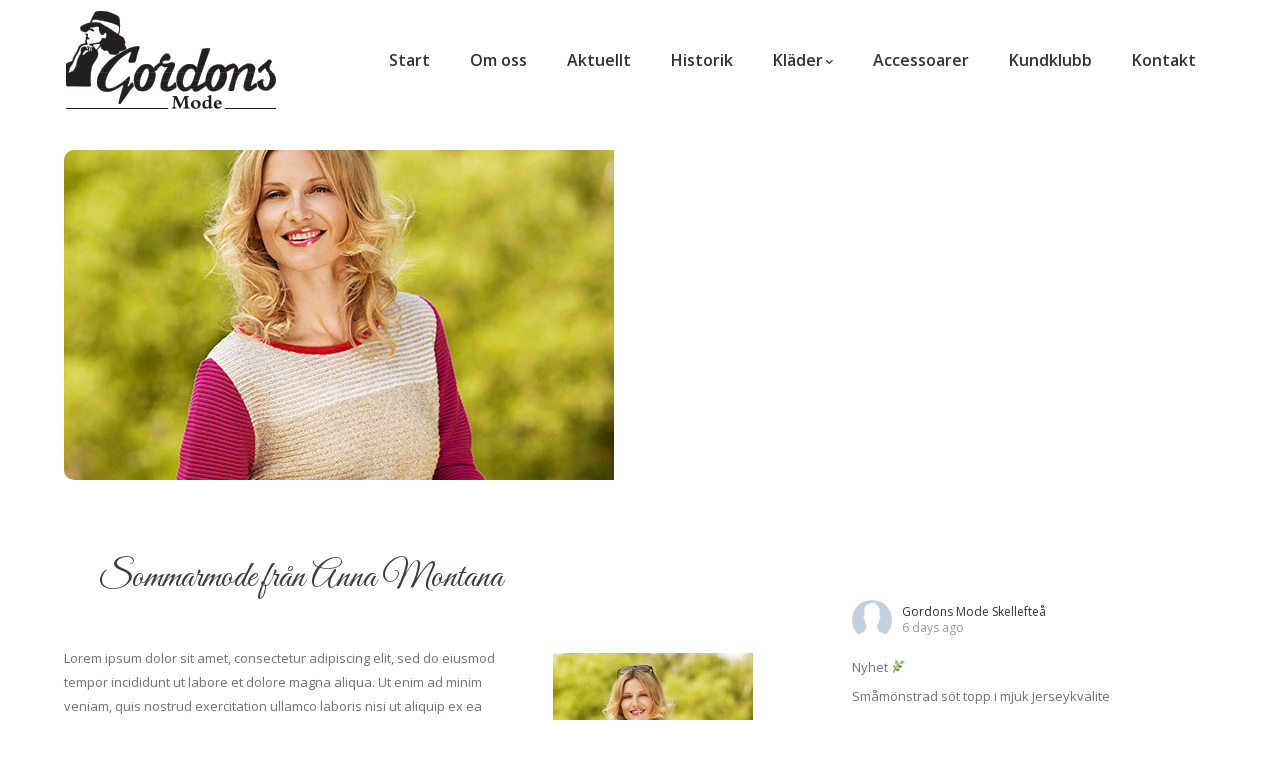

--- FILE ---
content_type: text/html; charset=UTF-8
request_url: https://gordonsmode.se/sommarmode-fran-anna-montana/
body_size: 9511
content:
<!DOCTYPE html>
<html lang="sv-SE" class="no-js">
<head>

	<meta charset="UTF-8">
	<meta name="viewport" content="width=device-width">
	<link rel="profile" href="https://gmpg.org/xfn/11">
	
	<title>Sommarmode från Anna Montana &#8211; Gordons Mode</title>
<meta name='robots' content='max-image-preview:large' />
<link rel='dns-prefetch' href='//maps.googleapis.com' />
<link rel='dns-prefetch' href='//maxcdn.bootstrapcdn.com' />
<link rel='dns-prefetch' href='//fonts.googleapis.com' />
<link rel="alternate" type="application/rss+xml" title="Gordons Mode &raquo; Webbflöde" href="https://gordonsmode.se/feed/" />
<script type="text/javascript">
window._wpemojiSettings = {"baseUrl":"https:\/\/s.w.org\/images\/core\/emoji\/14.0.0\/72x72\/","ext":".png","svgUrl":"https:\/\/s.w.org\/images\/core\/emoji\/14.0.0\/svg\/","svgExt":".svg","source":{"concatemoji":"https:\/\/gordonsmode.se\/wp-includes\/js\/wp-emoji-release.min.js?ver=6.1.9"}};
/*! This file is auto-generated */
!function(e,a,t){var n,r,o,i=a.createElement("canvas"),p=i.getContext&&i.getContext("2d");function s(e,t){var a=String.fromCharCode,e=(p.clearRect(0,0,i.width,i.height),p.fillText(a.apply(this,e),0,0),i.toDataURL());return p.clearRect(0,0,i.width,i.height),p.fillText(a.apply(this,t),0,0),e===i.toDataURL()}function c(e){var t=a.createElement("script");t.src=e,t.defer=t.type="text/javascript",a.getElementsByTagName("head")[0].appendChild(t)}for(o=Array("flag","emoji"),t.supports={everything:!0,everythingExceptFlag:!0},r=0;r<o.length;r++)t.supports[o[r]]=function(e){if(p&&p.fillText)switch(p.textBaseline="top",p.font="600 32px Arial",e){case"flag":return s([127987,65039,8205,9895,65039],[127987,65039,8203,9895,65039])?!1:!s([55356,56826,55356,56819],[55356,56826,8203,55356,56819])&&!s([55356,57332,56128,56423,56128,56418,56128,56421,56128,56430,56128,56423,56128,56447],[55356,57332,8203,56128,56423,8203,56128,56418,8203,56128,56421,8203,56128,56430,8203,56128,56423,8203,56128,56447]);case"emoji":return!s([129777,127995,8205,129778,127999],[129777,127995,8203,129778,127999])}return!1}(o[r]),t.supports.everything=t.supports.everything&&t.supports[o[r]],"flag"!==o[r]&&(t.supports.everythingExceptFlag=t.supports.everythingExceptFlag&&t.supports[o[r]]);t.supports.everythingExceptFlag=t.supports.everythingExceptFlag&&!t.supports.flag,t.DOMReady=!1,t.readyCallback=function(){t.DOMReady=!0},t.supports.everything||(n=function(){t.readyCallback()},a.addEventListener?(a.addEventListener("DOMContentLoaded",n,!1),e.addEventListener("load",n,!1)):(e.attachEvent("onload",n),a.attachEvent("onreadystatechange",function(){"complete"===a.readyState&&t.readyCallback()})),(e=t.source||{}).concatemoji?c(e.concatemoji):e.wpemoji&&e.twemoji&&(c(e.twemoji),c(e.wpemoji)))}(window,document,window._wpemojiSettings);
</script>
<style type="text/css">
img.wp-smiley,
img.emoji {
	display: inline !important;
	border: none !important;
	box-shadow: none !important;
	height: 1em !important;
	width: 1em !important;
	margin: 0 0.07em !important;
	vertical-align: -0.1em !important;
	background: none !important;
	padding: 0 !important;
}
</style>
	<link rel='stylesheet' id='basic-css' href='https://gordonsmode.se/wp-content/plugins/deeper-addons-for-vc/assets/css/basic-icons.css?ver=6.1.9' type='text/css' media='all' />
<link rel='stylesheet' id='interface-css' href='https://gordonsmode.se/wp-content/plugins/deeper-addons-for-vc/assets/css/interface-icons.css?ver=6.1.9' type='text/css' media='all' />
<link rel='stylesheet' id='office-css' href='https://gordonsmode.se/wp-content/plugins/deeper-addons-for-vc/assets/css/office-icons.css?ver=6.1.9' type='text/css' media='all' />
<link rel='stylesheet' id='medical-css' href='https://gordonsmode.se/wp-content/plugins/deeper-addons-for-vc/assets/css/medical-icons.css?ver=6.1.9' type='text/css' media='all' />
<link rel='stylesheet' id='feather-css' href='https://gordonsmode.se/wp-content/plugins/deeper-addons-for-vc/assets/css/feather-icons.css?ver=6.1.9' type='text/css' media='all' />
<link rel='stylesheet' id='pe7stroke-css' href='https://gordonsmode.se/wp-content/plugins/deeper-addons-for-vc/assets/css/pe7stroke-icons.css?ver=6.1.9' type='text/css' media='all' />
<link rel='stylesheet' id='elegant-css' href='https://gordonsmode.se/wp-content/plugins/deeper-addons-for-vc/assets/css/elegant-icons.css?ver=6.1.9' type='text/css' media='all' />
<link rel='stylesheet' id='sbi_styles-css' href='https://gordonsmode.se/wp-content/plugins/instagram-feed/css/sbi-styles.min.css?ver=6.10.0' type='text/css' media='all' />
<style id='collapsing-categories-style-inline-css' type='text/css'>


</style>
<style id='jquery-categories-list-categories-block-style-inline-css' type='text/css'>
/*!***************************************************************************************************************************************************************************************************************************************!*\
  !*** css ./node_modules/css-loader/dist/cjs.js??ruleSet[1].rules[4].use[1]!./node_modules/postcss-loader/dist/cjs.js??ruleSet[1].rules[4].use[2]!./node_modules/sass-loader/dist/cjs.js??ruleSet[1].rules[4].use[3]!./src/style.scss ***!
  \***************************************************************************************************************************************************************************************************************************************/
.js-categories-list a, .js-categories-list a:focus, .js-categories-list a:hover {
  text-decoration: none;
}

.js-categories-list .loading {
  display: inline-block;
  padding-left: 5px;
  vertical-align: middle;
  width: 25px;
}

.jcl-hide {
  display: none;
}

body .wp-block-js-categories-list-categories-widget ul.jcl_widget,
body .wp-block-js-categories-list-categories-widget ul.jcl_widget ul,
body ul.jcl_widget, ul.jcl_widget ul {
  list-style: none;
  padding-left: 0;
}

.wp-block-js-categories-list-categories-widget ul.jcl_widget li,
.jcl_widget ul li {
  list-style: none;
}

.jcl_widget li a {
  display: inline-block;
}

/** Bullet's padding **/
.jcl_symbol {
  width: 16px;
  min-height: 16px;
}

.layout-left .jcl_symbol {
  margin-right: 5px;
  display: inline-block;
}

.layout-right .jcl_symbol {
  margin-left: 5px;
}

.layout-right .no_child {
  display: none;
}


/**
 * The following styles get applied both on the front of your site
 * and in the editor.
 *
 * Replace them with your own styles or remove the file completely.
 */

/*# sourceMappingURL=style-index.css.map*/
</style>
<link rel='stylesheet' id='contact-form-7-css' href='https://gordonsmode.se/wp-content/plugins/contact-form-7/includes/css/styles.css?ver=5.7.7' type='text/css' media='all' />
<link rel='stylesheet' id='cff-css' href='https://gordonsmode.se/wp-content/plugins/custom-facebook-feed/assets/css/cff-style.min.css?ver=4.3.4' type='text/css' media='all' />
<link rel='stylesheet' id='sb-font-awesome-css' href='https://maxcdn.bootstrapcdn.com/font-awesome/4.7.0/css/font-awesome.min.css?ver=6.1.9' type='text/css' media='all' />
<link rel='stylesheet' id='mc4wp-form-themes-css' href='https://gordonsmode.se/wp-content/plugins/mailchimp-for-wp/assets/css/form-themes.css?ver=4.11.1' type='text/css' media='all' />
<link rel='stylesheet' id='parent-style-css' href='https://gordonsmode.se/wp-content/themes/octavian/style.css?ver=6.1.9' type='text/css' media='all' />
<link rel='stylesheet' id='animate-css' href='https://gordonsmode.se/wp-content/themes/octavian/assets/css/animate.css?ver=3.5.2' type='text/css' media='all' />
<link rel='stylesheet' id='animsition-css' href='https://gordonsmode.se/wp-content/themes/octavian/assets/css/animsition.css?ver=4.0.1' type='text/css' media='all' />
<link rel='stylesheet' id='slick-css' href='https://gordonsmode.se/wp-content/themes/octavian/assets/css/slick.css?ver=1.6.0' type='text/css' media='all' />
<link rel='stylesheet' id='eleganticons-css' href='https://gordonsmode.se/wp-content/themes/octavian/assets/css/eleganticons.css?ver=1.0.0' type='text/css' media='all' />
<link rel='stylesheet' id='pe-icon-7-stroke-css' href='https://gordonsmode.se/wp-content/themes/octavian/assets/css/pe-icon-7-stroke.css?ver=1.0.0' type='text/css' media='all' />
<link rel='stylesheet' id='fontawesome-css' href='https://gordonsmode.se/wp-content/themes/octavian/assets/css/fontawesome.css?ver=5.13.0' type='text/css' media='all' />
<link rel='stylesheet' id='octavian-theme-style-css' href='https://gordonsmode.se/wp-content/themes/octavian-child/style.css?ver=1.0.0' type='text/css' media='all' />
<style id='octavian-theme-style-inline-css' type='text/css'>
/*TYPOGRAPHY*/body{font-family:"Open Sans";}h1,h2,h3,h4,h5,h6{font-family:"Great Vibes";}h1{font-size:65px;}h2{font-size:45px;}h3{font-size:30px;}/*CUSTOMIZER STYLING*/.animsition-loading{background-color:#4a44f2;}#site-header:after{background-color:#ffffff;}#main-nav > ul > li > a > span{color:#000000;}#main-nav > ul > li > a:hover > span{color:#939393;}
</style>
<link rel='stylesheet' id='octavian-google-font-open-sans-css' href='//fonts.googleapis.com/css?family=Open+Sans%3A100%2C200%2C300%2C400%2C500%2C600%2C700%2C800%2C900&#038;subset=latin&#038;ver=6.1.9' type='text/css' media='all' />
<link rel='stylesheet' id='octavian-google-font-great-vibes-css' href='//fonts.googleapis.com/css?family=Great+Vibes%3A100%2C200%2C300%2C400%2C500%2C600%2C700%2C800%2C900&#038;subset=latin&#038;ver=6.1.9' type='text/css' media='all' />
<link rel='stylesheet' id='slb_core-css' href='https://gordonsmode.se/wp-content/plugins/simple-lightbox/client/css/app.css?ver=2.9.4' type='text/css' media='all' />
<link rel='stylesheet' id='flickity-css' href='https://gordonsmode.se/wp-content/plugins/deeper-addons-for-vc/assets/css/flickity.css?ver=6.1.9' type='text/css' media='all' />
<link rel='stylesheet' id='magnificpopup-css' href='https://gordonsmode.se/wp-content/plugins/deeper-addons-for-vc/assets/css/magnific.popup.css?ver=6.1.9' type='text/css' media='all' />
<link rel='stylesheet' id='animatedHeading-css' href='https://gordonsmode.se/wp-content/plugins/deeper-addons-for-vc/assets/css/animatedheadline.css?ver=6.1.9' type='text/css' media='all' />
<link rel='stylesheet' id='cubeportfolio-css' href='https://gordonsmode.se/wp-content/plugins/deeper-addons-for-vc/assets/css/cubeportfolio.css?ver=6.1.9' type='text/css' media='all' />
<script type='text/javascript' src='https://gordonsmode.se/wp-includes/js/jquery/jquery.min.js?ver=3.6.1' id='jquery-core-js'></script>
<script type='text/javascript' src='https://gordonsmode.se/wp-includes/js/jquery/jquery-migrate.min.js?ver=3.3.2' id='jquery-migrate-js'></script>
<script type='text/javascript' id='deeper_loadmore-js-extra'>
/* <![CDATA[ */
var ajax_params = {"ajaxurl":"https:\/\/gordonsmode.se\/wp-admin\/admin-ajax.php","nonce":"a361904541"};
/* ]]> */
</script>
<script type='text/javascript' src='https://gordonsmode.se/wp-content/plugins/deeper-addons-for-vc//assets/js/deeper-loadmore.js?ver=6.1.9' id='deeper_loadmore-js'></script>
<script type='text/javascript' src='https://maps.googleapis.com/maps/api/js?ver=v3' id='google-maps-api-js'></script>
<link rel="https://api.w.org/" href="https://gordonsmode.se/wp-json/" /><link rel="alternate" type="application/json" href="https://gordonsmode.se/wp-json/wp/v2/posts/41" /><link rel="EditURI" type="application/rsd+xml" title="RSD" href="https://gordonsmode.se/xmlrpc.php?rsd" />
<link rel="wlwmanifest" type="application/wlwmanifest+xml" href="https://gordonsmode.se/wp-includes/wlwmanifest.xml" />
<meta name="generator" content="WordPress 6.1.9" />
<link rel="canonical" href="https://gordonsmode.se/sommarmode-fran-anna-montana/" />
<link rel='shortlink' href='https://gordonsmode.se/?p=41' />
<link rel="alternate" type="application/json+oembed" href="https://gordonsmode.se/wp-json/oembed/1.0/embed?url=https%3A%2F%2Fgordonsmode.se%2Fsommarmode-fran-anna-montana%2F" />
<link rel="alternate" type="text/xml+oembed" href="https://gordonsmode.se/wp-json/oembed/1.0/embed?url=https%3A%2F%2Fgordonsmode.se%2Fsommarmode-fran-anna-montana%2F&#038;format=xml" />
<meta name="generator" content="Powered by WPBakery Page Builder - drag and drop page builder for WordPress."/>
<meta name="generator" content="Powered by Slider Revolution 6.6.5 - responsive, Mobile-Friendly Slider Plugin for WordPress with comfortable drag and drop interface." />
<script>function setREVStartSize(e){
			//window.requestAnimationFrame(function() {
				window.RSIW = window.RSIW===undefined ? window.innerWidth : window.RSIW;
				window.RSIH = window.RSIH===undefined ? window.innerHeight : window.RSIH;
				try {
					var pw = document.getElementById(e.c).parentNode.offsetWidth,
						newh;
					pw = pw===0 || isNaN(pw) || (e.l=="fullwidth" || e.layout=="fullwidth") ? window.RSIW : pw;
					e.tabw = e.tabw===undefined ? 0 : parseInt(e.tabw);
					e.thumbw = e.thumbw===undefined ? 0 : parseInt(e.thumbw);
					e.tabh = e.tabh===undefined ? 0 : parseInt(e.tabh);
					e.thumbh = e.thumbh===undefined ? 0 : parseInt(e.thumbh);
					e.tabhide = e.tabhide===undefined ? 0 : parseInt(e.tabhide);
					e.thumbhide = e.thumbhide===undefined ? 0 : parseInt(e.thumbhide);
					e.mh = e.mh===undefined || e.mh=="" || e.mh==="auto" ? 0 : parseInt(e.mh,0);
					if(e.layout==="fullscreen" || e.l==="fullscreen")
						newh = Math.max(e.mh,window.RSIH);
					else{
						e.gw = Array.isArray(e.gw) ? e.gw : [e.gw];
						for (var i in e.rl) if (e.gw[i]===undefined || e.gw[i]===0) e.gw[i] = e.gw[i-1];
						e.gh = e.el===undefined || e.el==="" || (Array.isArray(e.el) && e.el.length==0)? e.gh : e.el;
						e.gh = Array.isArray(e.gh) ? e.gh : [e.gh];
						for (var i in e.rl) if (e.gh[i]===undefined || e.gh[i]===0) e.gh[i] = e.gh[i-1];
											
						var nl = new Array(e.rl.length),
							ix = 0,
							sl;
						e.tabw = e.tabhide>=pw ? 0 : e.tabw;
						e.thumbw = e.thumbhide>=pw ? 0 : e.thumbw;
						e.tabh = e.tabhide>=pw ? 0 : e.tabh;
						e.thumbh = e.thumbhide>=pw ? 0 : e.thumbh;
						for (var i in e.rl) nl[i] = e.rl[i]<window.RSIW ? 0 : e.rl[i];
						sl = nl[0];
						for (var i in nl) if (sl>nl[i] && nl[i]>0) { sl = nl[i]; ix=i;}
						var m = pw>(e.gw[ix]+e.tabw+e.thumbw) ? 1 : (pw-(e.tabw+e.thumbw)) / (e.gw[ix]);
						newh =  (e.gh[ix] * m) + (e.tabh + e.thumbh);
					}
					var el = document.getElementById(e.c);
					if (el!==null && el) el.style.height = newh+"px";
					el = document.getElementById(e.c+"_wrapper");
					if (el!==null && el) {
						el.style.height = newh+"px";
						el.style.display = "block";
					}
				} catch(e){
					console.log("Failure at Presize of Slider:" + e)
				}
			//});
		  };</script>
<noscript><style> .wpb_animate_when_almost_visible { opacity: 1; }</style></noscript></head>

<body data-rsssl=1 class=" sidebar-right site-layout-full-width header-style-2 is-single-post footer- wpb-js-composer js-comp-ver-6.10.0 vc_responsive">

<div class="mobi-overlay"><span class="close"></span></div>
<div id="wrapper" style="">
		
    <div id="page" class="clearfix animsition">
    	<div id="site-header-wrap">
			

<ul class="mobi-nav-extra">
	
	
	</ul>
<header id="site-header" class="" style="">
    <div class="octavian-container">
    	<div class="site-header-inner">
            
<div id="site-logo" 
		>

	<div id="site-logo-inner" >
					<a class="main-logo" href="https://gordonsmode.se/" title="Gordons Mode" rel="home" ><img src="https://gordonsmode.se/wp-content/uploads/2015/04/logo-svart.png" alt="Gordons Mode" /></a>
			</div>
</div><!-- #site-logo -->
            
<div class="header-info ">
    </div><!-- /.header-info -->            <div class="wrap-inner">
        		
	<div class="mobile-button"><span></span></div>

	<nav id="main-nav" class="main-nav ">
		<ul id="menu-meny-1" class="menu"><li id="menu-item-153" class="menu-item menu-item-type-post_type menu-item-object-page menu-item-home menu-item-153"><a href="https://gordonsmode.se/"><span>Start</span></a></li>
<li id="menu-item-157" class="menu-item menu-item-type-post_type menu-item-object-page menu-item-157"><a href="https://gordonsmode.se/om-gordons/"><span>Om oss</span></a></li>
<li id="menu-item-351" class="menu-item menu-item-type-post_type menu-item-object-page menu-item-351"><a href="https://gordonsmode.se/aktuellt/"><span>Aktuellt</span></a></li>
<li id="menu-item-154" class="menu-item menu-item-type-post_type menu-item-object-page menu-item-154"><a href="https://gordonsmode.se/historik/"><span>Historik</span></a></li>
<li id="menu-item-162" class="menu-item menu-item-type-custom menu-item-object-custom menu-item-has-children menu-item-162"><a href="#"><span>Kläder</span></a>
<ul class="sub-menu">
	<li id="menu-item-284" class="menu-item menu-item-type-taxonomy menu-item-object-category menu-item-284"><a href="https://gordonsmode.se/category/blusar/"><span>Blusar</span></a></li>
	<li id="menu-item-159" class="menu-item menu-item-type-taxonomy menu-item-object-category menu-item-159"><a href="https://gordonsmode.se/category/byxor/"><span>Byxor</span></a></li>
	<li id="menu-item-286" class="menu-item menu-item-type-taxonomy menu-item-object-category menu-item-286"><a href="https://gordonsmode.se/category/jackor/"><span>Jackor</span></a></li>
	<li id="menu-item-287" class="menu-item menu-item-type-taxonomy menu-item-object-category menu-item-287"><a href="https://gordonsmode.se/category/kjolar/"><span>Kjolar</span></a></li>
	<li id="menu-item-288" class="menu-item menu-item-type-taxonomy menu-item-object-category menu-item-288"><a href="https://gordonsmode.se/category/klanningar/"><span>Klänningar</span></a></li>
	<li id="menu-item-289" class="menu-item menu-item-type-taxonomy menu-item-object-category menu-item-289"><a href="https://gordonsmode.se/category/stickat/"><span>Stickat</span></a></li>
	<li id="menu-item-160" class="menu-item menu-item-type-taxonomy menu-item-object-category menu-item-160"><a href="https://gordonsmode.se/category/toppar/"><span>Toppar</span></a></li>
	<li id="menu-item-291" class="menu-item menu-item-type-taxonomy menu-item-object-category menu-item-291"><a href="https://gordonsmode.se/category/tunikor/"><span>Tunikor</span></a></li>
	<li id="menu-item-292" class="menu-item menu-item-type-taxonomy menu-item-object-category menu-item-292"><a href="https://gordonsmode.se/category/nattlinnen/"><span>Nattlinnen</span></a></li>
</ul>
</li>
<li id="menu-item-161" class="menu-item menu-item-type-taxonomy menu-item-object-category menu-item-161"><a href="https://gordonsmode.se/category/accesoarer/"><span>Accessoarer</span></a></li>
<li id="menu-item-492" class="menu-item menu-item-type-post_type menu-item-object-page menu-item-492"><a href="https://gordonsmode.se/anmal-dig-till-vart-nyhetsbrev/"><span>Kundklubb</span></a></li>
<li id="menu-item-319" class="menu-item menu-item-type-post_type menu-item-object-page menu-item-319"><a href="https://gordonsmode.se/kontakta-oss/"><span>Kontakt</span></a></li>
</ul>	</nav>
            </div><!-- /.wrap-inner -->
    	</div><!-- /.site-header-inner -->
    </div><!-- /.octavian-container -->
</header><!-- /#site-header -->
		</div><!-- /#site-header-wrap -->

		
        <!-- Main Content -->
        <div id="main-content" class="site-main clearfix" style="">    <div id="content-wrap" class="octavian-container">
    	    		<div class="post-media  clearfix"><img width="550" height="330" src="https://gordonsmode.se/wp-content/uploads/2015/03/11.jpg" class="attachment-octavian-post-single size-octavian-post-single wp-post-image" alt="" decoding="async" srcset="https://gordonsmode.se/wp-content/uploads/2015/03/11.jpg 550w, https://gordonsmode.se/wp-content/uploads/2015/03/11-300x180.jpg 300w" sizes="(max-width: 550px) 100vw, 550px" /></div>    		
	        <div id="site-content" class="site-content clearfix">
	            <div id="inner-content" class="inner-content-wrap">
				
					
<article id="post-41" class="clearfix post-41 post type-post status-publish format-standard has-post-thumbnail hentry category-nyheter">
	
	<div class="inner-content">
		
<div class="post-meta style-1">
	<div class="post-meta-content">
		<div class="post-meta-content-inner clearfix">
			<span class="post-date item"><span class="entry-date">27 mars, 2015</span></span><span class="post-meta-categories item">in <a href="https://gordonsmode.se/category/nyheter/" rel="category tag">Nyheter</a></span>		</div>
	</div>
</div>



<h1 class="post-title">Sommarmode från Anna Montana</h1><div class="post-content clearfix"><p><a href="https://gordonsmode.se/wp-content/uploads/2015/03/31.jpg" data-slb-active="1" data-slb-asset="1490151888" data-slb-internal="0" data-slb-group="41"><img decoding="async" loading="lazy" class="alignright size-medium wp-image-42" src="https://gordonsmode.se/wp-content/uploads/2015/03/31-200x300.jpg" alt="3" width="200" height="300" srcset="https://gordonsmode.se/wp-content/uploads/2015/03/31-200x300.jpg 200w, https://gordonsmode.se/wp-content/uploads/2015/03/31.jpg 567w" sizes="(max-width: 200px) 100vw, 200px" /></a>Lorem ipsum dolor sit amet, consectetur adipiscing elit, sed do eiusmod tempor incididunt ut labore et dolore magna aliqua. Ut enim ad minim veniam, quis nostrud exercitation ullamco laboris nisi ut aliquip ex ea commodo consequat. Duis aute irure dolor in reprehenderit in voluptate velit esse cillum dolore eu fugiat nulla pariatur. Excepteur sint occaecat cupidatat non proident, sunt in culpa qui officia deserunt mollit anim id est laborum</p>
</div>	</div>
	
	</article><!-- /.hentry -->
									
	            </div><!-- /#inner-content -->
	        </div><!-- /#site-content -->
                
<div id="sidebar">
	<div id="inner-sidebar" class="inner-content-wrap">
		<div id="text-2" class="widget widget_text">			<div class="textwidget"><div class="cff-wrapper"><div class="cff-wrapper-ctn " ><div id="cff"  class="cff cff-list-container  cff-default-styles  cff-mob-cols-1 cff-tab-cols-1"   style="width:100%;"   data-char="400" ><div class="cff-posts-wrap"><div id="cff_1436450853308393_1536869774627464" class="cff-item cff-photo-post author-gordons-mode-skellefte-"  style="border-bottom: 1px solid #ddd;">
	<div class="cff-author">
	<div class="cff-author-text">
					<div class="cff-page-name cff-author-date" >
				<a href="https://facebook.com/1436450853308393" target="_blank" rel="nofollow noopener">Gordons Mode Skellefteå</a>
				<span class="cff-story"> </span>
			</div>
			
<p class="cff-date" > 6 days ago </p>
			</div>
	<div class="cff-author-img " data-avatar="https://scontent-cph2-1.xx.fbcdn.net/v/t39.30808-1/299320510_595646442083140_8122366323940253141_n.jpg?stp=c87.0.145.145a_cp0_dst-jpg_s50x50_tt6&#038;_nc_cat=106&#038;ccb=1-7&#038;_nc_sid=f907e8&#038;_nc_ohc=M4mYkKHyoKoQ7kNvwF4pCah&#038;_nc_oc=AdnLWypRTD-w2dUzw-1NWQP2UzGHdY4R6cV3f0U1XmCpweVHRO27riNvPEvu0ZYDS28&#038;_nc_zt=24&#038;_nc_ht=scontent-cph2-1.xx&#038;edm=AKIiGfEEAAAA&#038;_nc_gid=RnQUBh3fotV1PBdy-gXh5g&#038;_nc_tpa=Q5bMBQE5aQpY8OPCqwzi_1dpeXTqzQAQX5HNUkJTjdjMjCQSH_6lKJBpkNkgihkLTnzOCT8z0HOIcRJ_oQ&#038;oh=00_AfodgjyhZ-J3uX7k_mHWLd5pTScjirleW8is1rX6mwS_nQ&#038;oe=696EE747">
		<a href="https://facebook.com/1436450853308393" target="_blank" rel="nofollow noopener"><img src="https://scontent-cph2-1.xx.fbcdn.net/v/t39.30808-1/299320510_595646442083140_8122366323940253141_n.jpg?stp=c87.0.145.145a_cp0_dst-jpg_s50x50_tt6&#038;_nc_cat=106&#038;ccb=1-7&#038;_nc_sid=f907e8&#038;_nc_ohc=M4mYkKHyoKoQ7kNvwF4pCah&#038;_nc_oc=AdnLWypRTD-w2dUzw-1NWQP2UzGHdY4R6cV3f0U1XmCpweVHRO27riNvPEvu0ZYDS28&#038;_nc_zt=24&#038;_nc_ht=scontent-cph2-1.xx&#038;edm=AKIiGfEEAAAA&#038;_nc_gid=RnQUBh3fotV1PBdy-gXh5g&#038;_nc_tpa=Q5bMBQE5aQpY8OPCqwzi_1dpeXTqzQAQX5HNUkJTjdjMjCQSH_6lKJBpkNkgihkLTnzOCT8z0HOIcRJ_oQ&#038;oh=00_AfodgjyhZ-J3uX7k_mHWLd5pTScjirleW8is1rX6mwS_nQ&#038;oe=696EE747" title="Gordons Mode Skellefteå" alt="Gordons Mode Skellefteå" width=40 height=40 onerror="this.style.display='none'"></a>
	</div>
</div>

<div class="cff-post-text" >
	<span class="cff-text" data-color="">
		Nyhet 🌿<img class="cff-linebreak" />Småmönstrad söt topp i mjuk jerseykvalite<img class="cff-linebreak" />499:-			</span>
	<span class="cff-expand">... <a href="#" style="color: #"><span class="cff-more">Mer</span><span class="cff-less">Mindre</span></a></span>

</div>

<p class="cff-media-link">
	<a href="https://www.facebook.com/photo.php?fbid=1536869754627466&#038;set=a.595646418749809&#038;type=3" target="_blank" style="color: #" rel="noopener">
		<span style="padding-right: 5px;" class="fa fas fa-picture-o fa-image"></span>Photo	</a>
</p>
</div>



<div id="cff_1436450853308393_1535362648111510" class="cff-item cff-photo-post author-gordons-mode-skellefte-"  style="border-bottom: 1px solid #ddd;">
	<div class="cff-author">
	<div class="cff-author-text">
					<div class="cff-page-name cff-author-date" >
				<a href="https://facebook.com/1436450853308393" target="_blank" rel="nofollow noopener">Gordons Mode Skellefteå</a>
				<span class="cff-story"> </span>
			</div>
			
<p class="cff-date" > 1 week ago </p>
			</div>
	<div class="cff-author-img " data-avatar="https://scontent-cph2-1.xx.fbcdn.net/v/t39.30808-1/299320510_595646442083140_8122366323940253141_n.jpg?stp=c87.0.145.145a_cp0_dst-jpg_s50x50_tt6&#038;_nc_cat=106&#038;ccb=1-7&#038;_nc_sid=f907e8&#038;_nc_ohc=M4mYkKHyoKoQ7kNvwF4pCah&#038;_nc_oc=AdnLWypRTD-w2dUzw-1NWQP2UzGHdY4R6cV3f0U1XmCpweVHRO27riNvPEvu0ZYDS28&#038;_nc_zt=24&#038;_nc_ht=scontent-cph2-1.xx&#038;edm=AKIiGfEEAAAA&#038;_nc_gid=RnQUBh3fotV1PBdy-gXh5g&#038;_nc_tpa=Q5bMBQE5aQpY8OPCqwzi_1dpeXTqzQAQX5HNUkJTjdjMjCQSH_6lKJBpkNkgihkLTnzOCT8z0HOIcRJ_oQ&#038;oh=00_AfodgjyhZ-J3uX7k_mHWLd5pTScjirleW8is1rX6mwS_nQ&#038;oe=696EE747">
		<a href="https://facebook.com/1436450853308393" target="_blank" rel="nofollow noopener"><img src="https://scontent-cph2-1.xx.fbcdn.net/v/t39.30808-1/299320510_595646442083140_8122366323940253141_n.jpg?stp=c87.0.145.145a_cp0_dst-jpg_s50x50_tt6&#038;_nc_cat=106&#038;ccb=1-7&#038;_nc_sid=f907e8&#038;_nc_ohc=M4mYkKHyoKoQ7kNvwF4pCah&#038;_nc_oc=AdnLWypRTD-w2dUzw-1NWQP2UzGHdY4R6cV3f0U1XmCpweVHRO27riNvPEvu0ZYDS28&#038;_nc_zt=24&#038;_nc_ht=scontent-cph2-1.xx&#038;edm=AKIiGfEEAAAA&#038;_nc_gid=RnQUBh3fotV1PBdy-gXh5g&#038;_nc_tpa=Q5bMBQE5aQpY8OPCqwzi_1dpeXTqzQAQX5HNUkJTjdjMjCQSH_6lKJBpkNkgihkLTnzOCT8z0HOIcRJ_oQ&#038;oh=00_AfodgjyhZ-J3uX7k_mHWLd5pTScjirleW8is1rX6mwS_nQ&#038;oe=696EE747" title="Gordons Mode Skellefteå" alt="Gordons Mode Skellefteå" width=40 height=40 onerror="this.style.display='none'"></a>
	</div>
</div>

<div class="cff-post-text" >
	<span class="cff-text" data-color="">
		Vårfräscht från Skovhuus 🪻<img class="cff-linebreak" />Stickad tröja 799:-			</span>
	<span class="cff-expand">... <a href="#" style="color: #"><span class="cff-more">Mer</span><span class="cff-less">Mindre</span></a></span>

</div>

<p class="cff-media-link">
	<a href="https://www.facebook.com/photo.php?fbid=1535362638111511&#038;set=a.595646418749809&#038;type=3" target="_blank" style="color: #" rel="noopener">
		<span style="padding-right: 5px;" class="fa fas fa-picture-o fa-image"></span>Photo	</a>
</p>
</div>



<div id="cff_1436450853308393_1534489268198848" class="cff-item cff-status-post cff-album author-gordons-mode-skellefte-"  style="border-bottom: 1px solid #ddd;">
	<div class="cff-author">
	<div class="cff-author-text">
					<div class="cff-page-name cff-author-date" >
				<a href="https://facebook.com/1436450853308393" target="_blank" rel="nofollow noopener">Gordons Mode Skellefteå</a>
				<span class="cff-story">  är här: Gordons Mode Skellefteå.</span>
			</div>
			
<p class="cff-date" > 1 week ago </p>
			</div>
	<div class="cff-author-img " data-avatar="https://scontent-cph2-1.xx.fbcdn.net/v/t39.30808-1/299320510_595646442083140_8122366323940253141_n.jpg?stp=c87.0.145.145a_cp0_dst-jpg_s50x50_tt6&#038;_nc_cat=106&#038;ccb=1-7&#038;_nc_sid=f907e8&#038;_nc_ohc=M4mYkKHyoKoQ7kNvwF4pCah&#038;_nc_oc=AdnLWypRTD-w2dUzw-1NWQP2UzGHdY4R6cV3f0U1XmCpweVHRO27riNvPEvu0ZYDS28&#038;_nc_zt=24&#038;_nc_ht=scontent-cph2-1.xx&#038;edm=AKIiGfEEAAAA&#038;_nc_gid=RnQUBh3fotV1PBdy-gXh5g&#038;_nc_tpa=Q5bMBQE5aQpY8OPCqwzi_1dpeXTqzQAQX5HNUkJTjdjMjCQSH_6lKJBpkNkgihkLTnzOCT8z0HOIcRJ_oQ&#038;oh=00_AfodgjyhZ-J3uX7k_mHWLd5pTScjirleW8is1rX6mwS_nQ&#038;oe=696EE747">
		<a href="https://facebook.com/1436450853308393" target="_blank" rel="nofollow noopener"><img src="https://scontent-cph2-1.xx.fbcdn.net/v/t39.30808-1/299320510_595646442083140_8122366323940253141_n.jpg?stp=c87.0.145.145a_cp0_dst-jpg_s50x50_tt6&#038;_nc_cat=106&#038;ccb=1-7&#038;_nc_sid=f907e8&#038;_nc_ohc=M4mYkKHyoKoQ7kNvwF4pCah&#038;_nc_oc=AdnLWypRTD-w2dUzw-1NWQP2UzGHdY4R6cV3f0U1XmCpweVHRO27riNvPEvu0ZYDS28&#038;_nc_zt=24&#038;_nc_ht=scontent-cph2-1.xx&#038;edm=AKIiGfEEAAAA&#038;_nc_gid=RnQUBh3fotV1PBdy-gXh5g&#038;_nc_tpa=Q5bMBQE5aQpY8OPCqwzi_1dpeXTqzQAQX5HNUkJTjdjMjCQSH_6lKJBpkNkgihkLTnzOCT8z0HOIcRJ_oQ&#038;oh=00_AfodgjyhZ-J3uX7k_mHWLd5pTScjirleW8is1rX6mwS_nQ&#038;oe=696EE747" title="Gordons Mode Skellefteå" alt="Gordons Mode Skellefteå" width=40 height=40 onerror="this.style.display='none'"></a>
	</div>
</div>

<div class="cff-post-text" >
	<span class="cff-text" data-color="">
		Denim 💙<img class="cff-linebreak" />Modell Emma: Klassisk jeansbyxa i skön bomullsstretch och snygg denimblå tvätt.<img class="cff-linebreak" />Normal midja och raka något vida ben 👍<img class="cff-linebreak" />899:-			</span>
	<span class="cff-expand">... <a href="#" style="color: #"><span class="cff-more">Mer</span><span class="cff-less">Mindre</span></a></span>

</div>

<p class="cff-media-link">
	<a href="https://www.facebook.com/597470075234110/posts/1534489268198848" target="_blank" style="color: #" rel="noopener">
		<span style="padding-right: 5px;" class="fa fas fa-picture-o fa-image"></span>Photo	</a>
</p>
</div>



</div><input class="cff-pag-url" type="hidden" data-locatornonce="89929fce03" data-cff-shortcode="{&quot;feed&quot;: &quot;1&quot;}" data-post-id="41" data-feed-id="1436450853308393"></div></div><div class="cff-clear"></div></div>
</div>
		</div>	</div><!-- /#inner-sidebar -->
</div><!-- /#sidebar -->

    </div><!-- /#content-wrap -->
		</div><!-- /.main-content -->

		
		
<footer id="footer" style="" class="">	
	<div id="footer-widgets" class="octavian-container">
		<div class="footer-grid  gutter-30">
						<div class="span_1_of_4 col">
				<div id="text-3" class="widget widget_text"><h2 class="widget-title"><span>Gordons Mode</span></h2>			<div class="textwidget"><p>Nygatan 34, 931 32 Skellefteå<br />
Tel. 0910-101 75<br />
E-post: <a href="mailto:gordons@gordonsmode.se">gordons@gordonsmode.se</a></p>
</div>
		</div>			</div>

							<div class="span_1_of_4 col">
					<div id="text-4" class="widget widget_text"><h2 class="widget-title"><span>Öppettider</span></h2>			<div class="textwidget"><p>Måndag till fredag 10:00 – 18:00<br />
Lördag 10.00-15.00<br />
Söndag &amp; röd dag Stängt</p>
</div>
		</div>				</div>
						
							<div class="span_1_of_4 col">
									</div>
			
							<div class="span_1_of_4 col">
									</div>
					</div>
	</div>
</footer>
		
		
<div id="bottom" class="" style="">
    <div class="octavian-container">
        <div class="bottom-bar-inner-wrap">
            <div class="inner-wrap">
                
                                    <div id="copyright">
                        &copy; Octavian - Creative Multipurpose WordPress Theme.                    </div>
                
                
                            </div><!-- /.bottom-bar-copyright -->

            
<a id="scroll-top"></a>        </div>
    </div>
</div><!-- /#bottom -->
	</div><!-- /#page -->
</div><!-- /#wrapper -->


		<script>
			window.RS_MODULES = window.RS_MODULES || {};
			window.RS_MODULES.modules = window.RS_MODULES.modules || {};
			window.RS_MODULES.waiting = window.RS_MODULES.waiting || [];
			window.RS_MODULES.defered = true;
			window.RS_MODULES.moduleWaiting = window.RS_MODULES.moduleWaiting || {};
			window.RS_MODULES.type = 'compiled';
		</script>
		<!-- Custom Facebook Feed JS -->
<script type="text/javascript">var cffajaxurl = "https://gordonsmode.se/wp-admin/admin-ajax.php";
var cfflinkhashtags = "true";
</script>
<!-- Instagram Feed JS -->
<script type="text/javascript">
var sbiajaxurl = "https://gordonsmode.se/wp-admin/admin-ajax.php";
</script>
<link rel='stylesheet' id='rs-plugin-settings-css' href='https://gordonsmode.se/wp-content/plugins/revslider/public/assets/css/rs6.css?ver=6.6.5' type='text/css' media='all' />
<style id='rs-plugin-settings-inline-css' type='text/css'>
#rs-demo-id {}
</style>
<script type='text/javascript' src='https://gordonsmode.se/wp-content/plugins/contact-form-7/includes/swv/js/index.js?ver=5.7.7' id='swv-js'></script>
<script type='text/javascript' id='contact-form-7-js-extra'>
/* <![CDATA[ */
var wpcf7 = {"api":{"root":"https:\/\/gordonsmode.se\/wp-json\/","namespace":"contact-form-7\/v1"}};
/* ]]> */
</script>
<script type='text/javascript' src='https://gordonsmode.se/wp-content/plugins/contact-form-7/includes/js/index.js?ver=5.7.7' id='contact-form-7-js'></script>
<script type='text/javascript' src='https://gordonsmode.se/wp-content/plugins/revslider/public/assets/js/rbtools.min.js?ver=6.6.5' defer async id='tp-tools-js'></script>
<script type='text/javascript' src='https://gordonsmode.se/wp-content/plugins/revslider/public/assets/js/rs6.min.js?ver=6.6.5' defer async id='revmin-js'></script>
<script type='text/javascript' src='https://gordonsmode.se/wp-content/plugins/custom-facebook-feed/assets/js/cff-scripts.min.js?ver=4.3.4' id='cffscripts-js'></script>
<script type='text/javascript' src='https://gordonsmode.se/wp-content/themes/octavian/assets/js/html5shiv.js?ver=3.7.3' id='html5shiv-js'></script>
<script type='text/javascript' src='https://gordonsmode.se/wp-content/themes/octavian/assets/js/respond.js?ver=1.3.0' id='respond-js'></script>
<script type='text/javascript' src='https://gordonsmode.se/wp-content/themes/octavian/assets/js/matchmedia.js?ver=1.0.0' id='matchmedia-js'></script>
<script type='text/javascript' src='https://gordonsmode.se/wp-content/themes/octavian/assets/js/easing.js?ver=1.3.0' id='easing-js'></script>
<script type='text/javascript' src='https://gordonsmode.se/wp-content/themes/octavian/assets/js/fitvids.js?ver=1.1.0' id='fitvids-js'></script>
<script type='text/javascript' src='https://gordonsmode.se/wp-content/themes/octavian/assets/js/animsition.js?ver=4.0.1' id='animsition-js'></script>
<script type='text/javascript' src='https://gordonsmode.se/wp-content/themes/octavian/assets/js/main.js?ver=1.0.0' id='octavian-theme-script-js'></script>
<script type='text/javascript' src='https://gordonsmode.se/wp-content/plugins/deeper-addons-for-vc/assets/js/anime.min.js?ver=3.1.0' id='anime-js'></script>
<script type='text/javascript' src='https://gordonsmode.se/wp-content/plugins/deeper-addons-for-vc/assets/js/matchMedia.js?ver=1.0.0' id='matchMedia-js'></script>
<script type='text/javascript' src='https://gordonsmode.se/wp-content/plugins/deeper-addons-for-vc/assets/js/waitforimages.js?ver=1.0.0' id='waitForImages-js'></script>
<script type='text/javascript' src='https://gordonsmode.se/wp-content/plugins/deeper-addons-for-vc/assets/js/appear.js?ver=1.0.0' id='appear-js'></script>
<script type='text/javascript' src='https://gordonsmode.se/wp-content/plugins/deeper-addons-for-vc/assets/js/parallax-scroll.js?ver=1.0.0' id='parallax-scroll-js'></script>
<script type='text/javascript' src='https://gordonsmode.se/wp-content/plugins/deeper-addons-for-vc/assets/js/wow.min.js?ver=1.0.3' id='wow-js'></script>
<script type='text/javascript' src='https://gordonsmode.se/wp-content/plugins/deeper-addons-for-vc/assets/js/deeperlayer.js?ver=1.0.0' id='deeper-modules-js-js'></script>
<script type='text/javascript' id='deeper-custom-js-js-extra'>
/* <![CDATA[ */
var directory_uri = ["https:\/\/gordonsmode.se\/wp-content\/plugins\/deeper-addons-for-vc\/assets\/"];
/* ]]> */
</script>
<script type='text/javascript' src='https://gordonsmode.se/wp-content/plugins/deeper-addons-for-vc/assets/js/custom.js?ver=1.0.0' id='deeper-custom-js-js'></script>
<script type='text/javascript' src='https://gordonsmode.se/wp-content/plugins/simple-lightbox/client/js/prod/lib.core.js?ver=2.9.4' id='slb_core-js'></script>
<script type='text/javascript' src='https://gordonsmode.se/wp-content/plugins/simple-lightbox/client/js/prod/lib.view.js?ver=2.9.4' id='slb_view-js'></script>
<script type='text/javascript' src='https://gordonsmode.se/wp-content/plugins/simple-lightbox/themes/baseline/js/prod/client.js?ver=2.9.4' id='slb-asset-slb_baseline-base-js'></script>
<script type='text/javascript' src='https://gordonsmode.se/wp-content/plugins/simple-lightbox/themes/default/js/prod/client.js?ver=2.9.4' id='slb-asset-slb_default-base-js'></script>
<script type='text/javascript' src='https://gordonsmode.se/wp-content/plugins/simple-lightbox/template-tags/item/js/prod/tag.item.js?ver=2.9.4' id='slb-asset-item-base-js'></script>
<script type='text/javascript' src='https://gordonsmode.se/wp-content/plugins/simple-lightbox/template-tags/ui/js/prod/tag.ui.js?ver=2.9.4' id='slb-asset-ui-base-js'></script>
<script type='text/javascript' src='https://gordonsmode.se/wp-content/plugins/simple-lightbox/content-handlers/image/js/prod/handler.image.js?ver=2.9.4' id='slb-asset-image-base-js'></script>
<script type="text/javascript" id="slb_footer">/* <![CDATA[ */if ( !!window.jQuery ) {(function($){$(document).ready(function(){if ( !!window.SLB && SLB.has_child('View.init') ) { SLB.View.init({"ui_autofit":true,"ui_animate":true,"slideshow_autostart":true,"slideshow_duration":"6","group_loop":true,"ui_overlay_opacity":"0.8","ui_title_default":false,"theme_default":"slb_default","ui_labels":{"loading":"Laddar","close":"St\u00e4ng","nav_next":"N\u00e4sta","nav_prev":"F\u00f6reg\u00e5ende","slideshow_start":"Starta","slideshow_stop":"Stoppa","group_status":"Bild %current% av %total%"}}); }
if ( !!window.SLB && SLB.has_child('View.assets') ) { {$.extend(SLB.View.assets, {"1490151888":{"id":null,"type":"image","internal":true,"source":"https:\/\/gordonsmode.se\/wp-content\/uploads\/2015\/03\/31.jpg"}});} }
/* THM */
if ( !!window.SLB && SLB.has_child('View.extend_theme') ) { SLB.View.extend_theme('slb_baseline',{"name":"Baseline","parent":"","styles":[{"handle":"base","uri":"https:\/\/gordonsmode.se\/wp-content\/plugins\/simple-lightbox\/themes\/baseline\/css\/style.css","deps":[]}],"layout_raw":"<div class=\"slb_container\"><div class=\"slb_content\">{{item.content}}<div class=\"slb_nav\"><span class=\"slb_prev\">{{ui.nav_prev}}<\/span><span class=\"slb_next\">{{ui.nav_next}}<\/span><\/div><div class=\"slb_controls\"><span class=\"slb_close\">{{ui.close}}<\/span><span class=\"slb_slideshow\">{{ui.slideshow_control}}<\/span><\/div><div class=\"slb_loading\">{{ui.loading}}<\/div><\/div><div class=\"slb_details\"><div class=\"inner\"><div class=\"slb_data\"><div class=\"slb_data_content\"><span class=\"slb_data_title\">{{item.title}}<\/span><span class=\"slb_group_status\">{{ui.group_status}}<\/span><div class=\"slb_data_desc\">{{item.description}}<\/div><\/div><\/div><div class=\"slb_nav\"><span class=\"slb_prev\">{{ui.nav_prev}}<\/span><span class=\"slb_next\">{{ui.nav_next}}<\/span><\/div><\/div><\/div><\/div>"}); }if ( !!window.SLB && SLB.has_child('View.extend_theme') ) { SLB.View.extend_theme('slb_default',{"name":"Default (Light)","parent":"slb_baseline","styles":[{"handle":"base","uri":"https:\/\/gordonsmode.se\/wp-content\/plugins\/simple-lightbox\/themes\/default\/css\/style.css","deps":[]}]}); }})})(jQuery);}/* ]]> */</script>
<script type="text/javascript" id="slb_context">/* <![CDATA[ */if ( !!window.jQuery ) {(function($){$(document).ready(function(){if ( !!window.SLB ) { {$.extend(SLB, {"context":["public","user_guest"]});} }})})(jQuery);}/* ]]> */</script>
<script id="shopping-cart-items-updater" type="text/javascript"></script>
</body>
</html>

--- FILE ---
content_type: text/css
request_url: https://gordonsmode.se/wp-content/themes/octavian/style.css?ver=6.1.9
body_size: 51734
content:
/*
 * Theme Name: Octavian
 * Version: 1.12
 * Description: Octavian WordPress Theme
 * Author: Ninzio Themes
 * Theme URI: https://ninzio.com/octavian
 * Author URI: https://themeforest.net/user/ninzio
 * License: Custom license
 * License URI: Licensing/README_License.txt
 * Tags: left-sidebar, right-sidebar, custom-background, custom-colors, custom-header, custom-menu, editor-style, featured-images, post-formats, sticky-post, threaded-comments, translation-ready
 * Text Domain: octavian
 * Tested up to: 6.1.0
 * Requires PHP: 7.4.0
**/

/* TABLE OF CONTENTS

 * MAIN STYLE
   * Reset Browsers
   * General
   *  Elements
   *  Forms
   *  Typography
   * Extra classes
   * Revolution Slider
   * WordPress Styles
   * Layout
   *  Sidebar Right
   *  Sidebar Left
   *  No Sidebar
   *  Boxed layout
   * Header Gene
   *  Top Bar
   *  Logo
   *  Menu
   *  Sub Menu
   *  Mega Menu
   *  Mobile Menu
   *  Mobile Menu Extend
   *  Mobile Menu Button
   *  Cart Icon
   *  Search Icon
   *  Header Styles
   *   Header Style 1
   *   Header Style 2
   *   Header Fixed
   * Featured Title
   * Blog Post
   *  Post media
   *  Post title
   *  Post meta
   *  Post excerpt
   *  Post link
   * Blog Grid
   * Blog single
   *   Post tags
   *   Post author
   *   Post related
   *   Comments
   *    Comment list
   *    Comment form
   * Search Page
   * Widgets
   *  Title Widget
   *  Widget: Text
   *  Widget: Categories, Meta, Archives, Pages. Latest Post
   *  Widget: Recent Entries
   *  Widget: Nav
   *  Widget: Calendar
   *  Widget: Info
   *  Widget: Links
   *  Widget: Twitter
   *  Widget: Search
   *  Widget: Newsletter
   *  Widget: Socials
   *  Widget: Recent News Advanced 
   *  Widget: Instagram & Flickr
   *  Widget: Tags
   *  Widget: Media Gallery
   * Footer
   *  Grid
   *  Gutter
   * Bottom Bar
   * Scroll Top Button
   * Pagination
   * Nothing Found & 404 Page
   * Media Queries

* ELEMENTS STYLE
   * Accordions
   * Action Box
   * Animation
   * Background
   * Button
   * Canvas Background
      * Animation
      * Morphin
   * Carousel Box
      * Standard Carousel
      * App Carousel
   * Content Box
   * Counter
   * Demo Box
   * Divider
   * Fancy Image
   * Fancy Text
   * Form
     * Contact Form
     * Subcribe Form
   * Flip Box
   * Grid Box
   * Icon
   * Image
   * Icon Box
   * Link
   * List
   * News
   * Parallax Box
   * Partner
   * Piechart
   * Progress Bar
   * Price Box
   * Projects
   * Slider
   * Social
   * SVG
   * Tabs
   * Team
   * Testimonials
   * Text
   * Video Icon

 * SHOP STYLE
   * Single Product
   * Cart Page
   * Checkout Page
   * Widgets

-------------------------------------------------------------- */

/*
MAIN STYLE
-------------------------------------------------------------- */

/* Reset Browsers
-------------------------------------------------------------- */

html,
body,
div,
span,
applet,
object,
iframe,
h1,
h2,
h3,
h4,
h5,
h6,
p,
blockquote,
pre,
a,
abbr,
acronym,
address,
big,
cite,
code,
del,
dfn,
em,
img,
ins,
kbd,
q,
s,
samp,
small,
strike,
strong,
sub,
sup,
tt,
var,
b,
u,
i,
dl,
dt,
dd,
ol,
ul,
li,
fieldset,
form,
label,
legend,
table,
caption,
tbody,
tfoot,
thead,
tr,
th,
td,
article,
aside,
canvas,
details,
embed,
figure,
figcaption,
footer,
header,
hgroup,
menu,
nav,
output,
section,
summary,
time,
mark,
audio,
video {
    margin: 0;
    padding: 0;
    border: 0;
    outline: 0;
    font: inherit;
    vertical-align: baseline;
    font-family: inherit;
    font-size: 100%;
    font-style: inherit;
    font-weight: inherit;
}

article,
aside,
details,
figcaption,
figure,
footer,
header,
hgroup,
menu,
nav,
section {
    display: block;
}

html {
    font-size: 62.5%;
    overflow-y: scroll;
    -webkit-text-size-adjust: 100%;
    -ms-text-size-adjust: 100%;
}

*,
*:before,
*:after {
    -webkit-box-sizing: border-box;
    -moz-box-sizing: border-box;
    box-sizing: border-box;
}

body {
    background-color: #fff;
    line-height: 1;
}

article,
aside,
details,
figcaption,
figure,
footer,
header,
main,
nav,
section {
    display: block;
}

ol,
ul {
    list-style: none;
}

table {
    border-collapse: collapse;
    border-spacing: 0;
}

caption,
th,
td {
    font-weight: normal;
    text-align: left;
}

blockquote:before,
blockquote:after,
q:before,
q:after {
    content: none;
}

blockquote,
q {
    quotes: none;
}

a:focus {
    outline: none;
}

a:hover,
a:active {
    outline: 0;
}

a img {
    border: 0;
}

img {
    max-width: 100%;
    height: auto;
}

select {
    max-width: 100%;
}

/* General
-------------------------------------------------------------- */

body {
    font-family: "Open Sans", sans-serif;
    color: #6a727f;
    font-size: 18px;
    font-weight: 400;
    line-height: 1.889;
    background-color: #fff;
    -webkit-font-smoothing: antialiased;
    -moz-osx-font-smoothing: grayscale;
    text-rendering: optimizeLegibility;
    overflow-x: hidden;
    overflow-y: hidden;
}

img {
    height: auto;
    max-width: 100%;
    vertical-align: middle;
    -ms-interpolation-mode: bicubic;
}

p {
    margin: 0 0 35px;
}

p:empty:before {
    content: none;
}

strong,
b,
cite {
    font-weight: 700;
}

dfn,
cite,
em,
i {
    font-style: italic;
}

blockquote {
    font-size: 30px;
    line-height: 48px;
    font-weight: 400;
    color: #393e46;
    padding: 40px 0 40px 100px;
    position: relative;
    margin-bottom: 40px;
}

blockquote:before {
    content: "";
    position: absolute;
    left: 8px;
    top: 56px;
    width: 50px;
    height: 33px;
    background-image: url("assets/img/quotes.png");
    background-size: cover;
}

blockquote cite {
    font-size: 18px;
    font-weight: 700;
    font-family: "Raleway";
    display: inline-block;
    color: #6a727f;
    padding: 10px 0;
    font-style: normal;
    position: relative;
}
blockquote > p {
    margin-bottom: 5px;
}

blockquote > p:last-child {
    margin-bottom: 0;
}

blockquote i {
    font-style: normal;
}

abbr,
acronym {
    border-bottom: 1px dotted #ebebeb;
    cursor: help;
}

mark,
ins {
    text-decoration: none;
    background-color: #fff9c0;
}

sup,
sub {
    font-size: 75%;
    height: 0;
    line-height: 0;
    position: relative;
    vertical-align: baseline;
}

sup {
    top: -6px;
}

sub {
    bottom: -3px;
}

small {
    font-size: 75%;
}

big {
    font-size: 125%;
}

address {
    font-style: italic;
    margin: 0 0 20px;
}

code,
kbd,
tt,
var {
    font-family: Inconsolata, monospace;
    font-size: 14px;
}

pre {
    margin: 15px 0;
    padding: 15px;
    background-color: #ebebeb;
    border: 1px solid #ebebeb;
    overflow-x: auto;
    font-family: Inconsolata, monospace;
    -webkit-hyphens: none;
    hyphens: none;
    border-radius: 0;
    height: auto;
}

svg {
    transition: 0.3s;
}
/* Elements
-------------------------------------------------------------- */

html {
    box-sizing: border-box;
}

*,
*:before,
*:after {
    box-sizing: inherit;
}

hr {
    background-color: #ebebeb;
    border: 0;
    height: 1px;
    margin-bottom: 20px;
}

/* List */

ul,
ol {
    padding: 0;
    margin: 0 0 20px 30px;
}

ul {
    list-style: disc;
}

ul ul {
    list-style-type: circle;
}

ol {
    list-style: decimal;
}

li > ul,
li > ol {
    margin-bottom: 0;
}

dl,
dd {
    margin: 0 0 20px;
}

dt {
    font-weight: bold;
}

del {
    opacity: 0.5;
}

/* Table */

table,
th,
td {
    border: 1px solid #d0d0d0;
}

table {
    border-collapse: separate;
    border-spacing: 0;
    border-width: 1px 0 0 1px;
    margin: 0 0 30px;
    table-layout: fixed;
    width: 100%;
}

caption,
th,
td {
    font-weight: normal;
    text-align: left;
}

th {
    border-width: 0 1px 1px 0;
    font-weight: bold;
}

td {
    border-width: 0 1px 1px 0;
}

th,
td {
    padding: 8px 12px;
}

/* Media */

embed,
iframe,
object,
video {
    margin-bottom: 20px;
    max-width: 100%;
    vertical-align: middle;
}

p > embed,
p > iframe,
p > object,
p > video {
    margin-bottom: 0;
}

/* Accessibility - Text meant only for screen readers */

.screen-reader-text {
    clip: rect(1px, 1px, 1px, 1px);
    position: absolute !important;
    height: 1px;
    width: 1px;
    overflow: hidden;
}

.screen-reader-text:focus {
    background-color: #ebebeb;
    border-radius: 3px;
    box-shadow: 0 0 2px 2px rgba(0, 0, 0, 0.6);
    clip: auto !important;
    color: #21759b;
    display: block;
    height: auto;
    left: 5px;
    line-height: normal;
    padding: 15px 23px 14px;
    text-decoration: none;
    top: 5px;
    width: auto;
    z-index: 100000;
}

/* Forms
-------------------------------------------------------------- */

/* Fixes */

button,
input {
    line-height: normal;
    transition: 0.3s;
}

button,
input,
select,
textarea {
    font-size: 100%;
    line-height: inherit;
    /*margin: 0;*/
    vertical-align: baseline;
}

.widget select {
    width: 100%;
}

input,
textarea {
    font-size: 1em;
    max-width: 100%;
    background-image: -webkit-linear-gradient(rgba(255, 255, 255, 0), rgba(255, 255, 255, 0));
    /* Removing the inner shadow on iOS inputs */
}

textarea {
    overflow: auto;
    /* Removes default vertical scrollbar in IE6/7/8/9 */
    vertical-align: top;
    /* Improves readability and alignment in all browsers */
}

input[type="checkbox"] {
    display: inline;
}

button,
input[type="button"],
input[type="reset"],
input[type="submit"] {
    line-height: 1;
    cursor: pointer;
    -webkit-appearance: button;
    border: 0;
    outline: 0;
}

input[type="checkbox"],
input[type="radio"] {
    padding: 0;
    /* Addresses excess padding in IE8/9 */
}

input[type="search"] {
    -webkit-appearance: textfield;
    /* Addresses appearance set to searchfield in S5, Chrome */
}

input[type="search"]:-webkit-search-decoration {
    /* Corrects inner padding displayed oddly in S5, Chrome on OSX */
    -webkit-appearance: none;
}

input[type="search"]::-webkit-search-decoration,
input[type="search"]::-webkit-search-cancel-button,
input[type="search"]::-webkit-search-results-button,
input[type="search"]::-webkit-search-results-decoration {
    display: none;
}

button:-moz-focus-inner,
input:-moz-focus-inner {
    border: 0;
    padding: 0;
}

/* Remove chrome yellow autofill */

input:-webkit-autofill {
    -webkit-box-shadow: 0 0 0px 1000px #ebebeb inset;
}

/* Reset search styling */

input[type="search"] {
    outline: 0;
}

input[type="search"]:-webkit-search-decoration,
input[type="search"]:-webkit-search-cancel-button,
input[type="search"]:-webkit-search-results-button,
input[type="search"]:-webkit-search-results-decoration {
    display: none;
}

/* Input normal */

select,
textarea,
input[type="text"],
input[type="password"],
input[type="datetime"],
input[type="datetime-local"],
input[type="date"],
input[type="month"],
input[type="time"],
input[type="week"],
input[type="number"],
input[type="email"],
input[type="url"],
input[type="search"],
input[type="tel"],
input[type="color"] {
    font-family: "Open Sans";
    font-size: 16px;
    line-height: 28px;
    font-weight: 400;
    padding: 15px 30px;
    border-radius: 5px;
    border-style: solid;
    border-width: 2px;
    border-color: #ebebeb;
    margin-bottom: 30px;
    text-shadow: none;
    box-shadow: none;
    box-sizing: border-box;
    transition: all ease 0.3s;
    color: #393e46;
}

select {
    padding: 15px 30px;
    border-radius: 5px;
    width: 100%;
    -webkit-appearance: none;
    border-color: #ebebeb;
    background: #ebebeb url("data:image/svg+xml;utf8,<svg xmlns='http://www.w3.org/2000/svg' width='100' height='100' fill='gray'><polygon points='0,0 100,0 50,50'/></svg>") no-repeat;
    background-size: 10px;
    background-position: calc(100% - 20px) calc(50% + 3px);
    background-repeat: no-repeat;
    outline: 0;
}

/* Input focus */

select:focus,
textarea:focus,
input[type="text"]:focus,
input[type="password"]:focus,
input[type="datetime"]:focus,
input[type="datetime-local"]:focus,
input[type="date"]:focus,
input[type="month"]:focus,
input[type="time"]:focus,
input[type="week"]:focus,
input[type="number"]:focus,
input[type="email"]:focus,
input[type="url"]:focus,
input[type="search"]:focus,
input[type="tel"]:focus,
input[type="color"]:focus {
    border-color: #4a44f2;
    outline: 0;
    -webkit-box-shadow: none;
    box-shadow: none;
}

/* Button */

.button,
button,
input[type="button"],
input[type="reset"],
input[type="submit"] {
    font-family: "Open Sans";
    font-size: 18px;
    line-height: 30px;
    font-weight: 600;
    color: #fff;
    background-color: #4a44f2;
    padding: 18px 70px;
    border-radius: 5px;
    display: inline-block;
    -webkit-appearance: none;
    transition: all ease 0.3s;
    white-space: nowrap;
}

/* Button hover + focus */
input[type="button"]:hover,
input[type="reset"]:hover,
input[type="submit"]:hover,
input[type="button"]:focus,
input[type="reset"]:focus,
input[type="submit"]:focus {
    outline: 0;
    background-color: #393e46;
    color: #fff;
    border-color: #393e46;
}

/* Placeholder */

::placeholder {
    /* Chrome, Firefox, Opera, Safari 10.1+ */
    color: rgba(33, 37, 41, 0.5);
    opacity: 1;
    /* Firefox */
}

:-ms-input-placeholder {
    /* Internet Explorer 10-11 */
    color: rgba(33, 37, 41, 0.5);
}

::-ms-input-placeholder {
    /* Microsoft Edge */
    color: rgba(33, 37, 41, 0.5);
}

.placeholder-white input::placeholder {
    /* Chrome, Firefox, Opera, Safari 10.1+ */
    color: #fff;
    /* Firefox */
}

.placeholder-white input:-ms-input-placeholder {
    /* Internet Explorer 10-11 */
    color: #fff;
}

.placeholder-white input::-ms-input-placeholder {
    /* Microsoft Edge */
    color: #fff;
}

#footer input::placeholder {
    /* Chrome, Firefox, Opera, Safari 10.1+ */
    color: #fff;
    /* Firefox */
}

#footer input:-ms-input-placeholder {
    /* Internet Explorer 10-11 */
    color: #fff;
}

#footer input::-ms-input-placeholder {
    /* Microsoft Edge */
    color: #fff;
}

/* Links */

a {
    color: #4a44f2;
    outline: 0;
    text-decoration: none;
    transition: all ease 0.3s;
}

a:hover,
a:focus,
a:active {
    outline: 0;
    color: #393e46;
    text-decoration: none;
}

/* Typography
-------------------------------------------------------------- */

h1,
h2,
h3,
h4,
h5,
h6 {
    font-family: "Raleway", sans-serif;
    color: #393e46;
    margin: 0 0 40px;
    font-weight: 800;
    text-rendering: optimizeLegibility;
}

h1 {
    font-size: 2.334em;
    line-height: 1.467;
    /* 42px */
}

h2 {
    font-size: 2em;
    line-height: 1.556;
    /* 36px */
}

h3 {
    font-size: 1.667em;
    line-height: 1.667;
    /* 30px */
}

h4 {
    font-size: 1.445em;
    line-height: 1.692;
    /* 26px */
}

h5 {
    font-size: 1.223em;
    line-height: 1.818;
    /* 22px */
}

h6 {
    font-size: 1em;
    line-height: 1.889;
    /* 18px */
}

h1 a,
h2 a,
h3 a,
h4 a,
h5 a,
h6 a {
    color: inherit;
}

.heading-font {
    font-family: "Raleway", sans-serif !important;
    text-rendering: optimizeLegibility;
}

/* Extra classes
-------------------------------------------------------------- */

.text-white {
    color: #fff !important;
}

.text-dark {
    color: #393e46 !important;
}

.text-light {
    color: #6a727f !important;
}

.text-very-light {
    color: #a0a0a0 !important;
}

.link-dark {
    color: #393e46 !important;
}

.link-gray {
    color: #6a727f !important;
}

.link-dark:hover,
.link-gray:hover {
    color: #4a44f2 !important;
}

.accent-color {
    color: #4a44f2;
}

.dark-color {
    color: #393e46 !important;
}

.bg-accent {
    background-color: #4a44f2;
}

.bg-dark {
    background-color: #393e46 !important;
}

.bg-light {
    background-color: #f0f0f0 !important;
}

.bg-white {
    background-color: #fff !important;
}

.bg-very-light {
    background-color: #ebebeb !important;
}

.border-accent {
    border-color: #4a44f2;
}

.display-none,
.hidden {
    display: none !important;
}

.display-block {
    display: block !important;
}

.display-inline {
    display: inline !important;
}

.display-inline-block {
    display: inline-block !important;
}

.position-relative {
    position: relative !important;
}

.position-absolute {
    position: absolute !important;
}

.overflow-inherit {
    overflow: inherit !important;
}

.overflow-hidden {
    overflow: hidden !important;
}

.overflow-visible {
    overflow: visible !important;
}

.display-flex {
    display: flex;
}

.justify-content-center {
    justify-content: center;
}

.justify-content-flex-end {
    justify-content: flex-end;
}

.flex-direction-column {
    flex-direction: column;
}

.flex-direction-row {
    flex-direction: row;
}

.has-shadow {
    box-shadow: 0 30px 70px 0 rgba(227, 239, 240, 0.7);
}
.has-shadow-2 {
    box-shadow: 0 30px 100px 15px rgba(225, 225, 225, 0.3);
}

.align-left {
    text-align: left;
}
.align-right {
    text-align: right;
}
.align-center {
    text-align: center;
}

.text-italic {
    font-style: italic !important;
}

.text-center {
    text-align: center !important;
}

.text-right {
    text-align: right !important;
}

.text-left {
    text-align: left !important;
}

.text-del {
    text-decoration: line-through !important;
}

.underline-solid,
.underline-dotted,
.underline-dashed {
    position: relative;
}

.underline-solid:after,
.underline-dotted:after,
.underline-dashed:after {
    content: "";
    position: absolute;
    left: 0;
    bottom: 0;
    width: 100%;
    height: 1px;
    border-bottom: 1px solid #4a44f2;
}

.underline-dotted:after {
    border-bottom-style: dotted;
}

.underline-dashed:after {
    border-bottom-style: dashed;
}

.box-shadow {
    box-shadow: 0px 0px 20px 0px #e9e9e9 !important;
}

.letter-spacing-1px {
    letter-spacing: 1px !important;
}

.letter-spacing-2px {
    letter-spacing: 2px !important;
}

.letter-spacing-3px {
    letter-spacing: 3px !important;
}

.letter-spacing-4px {
    letter-spacing: 4px !important;
}

.letter-spacing-5px {
    letter-spacing: 5px !important;
}

.letter-spacing-6px {
    letter-spacing: 6px !important;
}

.letter-spacing-7px {
    letter-spacing: 7px !important;
}

.letter-spacing-8px {
    letter-spacing: 8px !important;
}

.letter-spacing-9px {
    letter-spacing: 9px !important;
}

.letter-spacing-10px {
    letter-spacing: 10px !important;
}

.font-size-10 {
    font-size: 10px;
}

.font-size-11 {
    font-size: 11px;
}

.font-size-12 {
    font-size: 12px;
}

.font-size-13 {
    font-size: 13px;
}

.font-size-14 {
    font-size: 14px;
}

.font-size-15 {
    font-size: 15px;
}

.font-size-16 {
    font-size: 16px;
}

.font-size-17 {
    font-size: 17px;
}

.font-size-18 {
    font-size: 18px;
}

.font-size-19 {
    font-size: 19px;
}

.font-size-20 {
    font-size: 20px;
}

.font-size-21 {
    font-size: 21px;
}

.font-size-22 {
    font-size: 22px;
}

.font-size-23 {
    font-size: 23px;
}

.font-size-24 {
    font-size: 24px;
}

.font-size-25 {
    font-size: 25px;
}

.font-size-26 {
    font-size: 26px;
}

.font-size-27 {
    font-size: 27px;
}

.font-size-28 {
    font-size: 28px;
}

.font-size-29 {
    font-size: 29px;
}

.font-size-30 {
    font-size: 30px;
}

.font-size-48 {
    font-size: 48px;
}

.line-height-20 {
    line-height: 22px;
}

.line-height-1 {
    line-height: 21px;
}

.line-height-22 {
    line-height: 22px;
}

.line-height-23 {
    line-height: 23px;
}

.line-height-24 {
    line-height: 24px;
}

.line-height-25 {
    line-height: 25px;
}

.line-height-26 {
    line-height: 26px;
}

.line-height-27 {
    line-height: 27px;
}

.line-height-28 {
    line-height: 28px;
}

.line-height-29 {
    line-height: 29px;
}

.line-height-30 {
    line-height: 30px;
}

.line-height-31 {
    line-height: 31px;
}

.line-height-32 {
    line-height: 32px;
}

.line-height-33 {
    line-height: 33px;
}

.line-height-34 {
    line-height: 34px;
}

.line-height-35 {
    line-height: 35px;
}

.line-height-48 {
    line-height: 48px;
}

.font-weight-100 {
    font-weight: 100;
}

.font-weight-200 {
    font-weight: 200;
}

.font-weight-300 {
    font-weight: 300;
}

.font-weight-400 {
    font-weight: 400;
}

.font-weight-500 {
    font-weight: 500;
}

.font-weight-600 {
    font-weight: 600;
}

.font-weight-700 {
    font-weight: 700;
}

.font-weight-800 {
    font-weight: 800;
}

.font-weight-900 {
    font-weight: 900;
}

.margin-bottom-0 {
    margin-bottom: 0px;
}

.margin-bottom-5 {
    margin-bottom: 5px;
}

.margin-bottom-10 {
    margin-bottom: 10px;
}

.margin-bottom-15 {
    margin-bottom: 15px;
}

.margin-bottom-20 {
    margin-bottom: 20px;
}

.margin-bottom-25 {
    margin-bottom: 25px;
}

.margin-bottom-30 {
    margin-bottom: 30px;
}

.margin-bottom-35 {
    margin-bottom: 35px;
}

.margin-bottom-40 {
    margin-bottom: 40px;
}

.margin-bottom-45 {
    margin-bottom: 45px;
}

.margin-bottom-50 {
    margin-bottom: 50px;
}

.margin-bottom-55 {
    margin-bottom: 55px;
}

.margin-bottom-60 {
    margin-bottom: 60px;
}

.margin-bottom-65 {
    margin-bottom: 65px;
}

.margin-bottom-70 {
    margin-bottom: 70px;
}

.margin-bottom-75 {
    margin-bottom: 75px;
}

.margin-bottom-80 {
    margin-bottom: 80px;
}

.margin-bottom-85 {
    margin-bottom: 85px;
}

.margin-bottom-90 {
    margin-bottom: 90px;
}

.margin-bottom-95 {
    margin-bottom: 95px;
}

.margin-bottom-100 {
    margin-bottom: 100px;
}

.margin-top-0 {
    margin-top: 0px;
}

.margin-top-5 {
    margin-top: 5px;
}

.margin-top-10 {
    margin-top: 10px;
}

.margin-top-15 {
    margin-top: 15px;
}

.margin-top-20 {
    margin-top: 20px;
}

.margin-top-25 {
    margin-top: 25px;
}

.margin-top-30 {
    margin-top: 30px;
}

.margin-top-35 {
    margin-top: 35px;
}

.margin-top-40 {
    margin-top: 40px;
}

.margin-top-45 {
    margin-top: 45px;
}

.margin-top-50 {
    margin-top: 50px;
}

.margin-top-55 {
    margin-top: 55px;
}

.margin-top-60 {
    margin-top: 60px;
}

.margin-top-65 {
    margin-top: 65px;
}

.margin-top-70 {
    margin-top: 70px;
}

.margin-top-75 {
    margin-top: 75px;
}

.margin-top-80 {
    margin-top: 80px;
}

.margin-top-85 {
    margin-top: 85px;
}

.margin-top-90 {
    margin-top: 90px;
}

.margin-top-95 {
    margin-top: 95px;
}

.margin-top-100 {
    margin-top: 100px;
}

.padding-bottom-0 {
    padding-bottom: 0px;
}

.padding-bottom-5 {
    padding-bottom: 5px;
}

.padding-bottom-10 {
    padding-bottom: 10px;
}

.padding-bottom-15 {
    padding-bottom: 15px;
}

.padding-bottom-20 {
    padding-bottom: 20px;
}

.padding-bottom-25 {
    padding-bottom: 25px;
}

.padding-bottom-30 {
    padding-bottom: 30px;
}

.padding-bottom-35 {
    padding-bottom: 35px;
}

.padding-bottom-40 {
    padding-bottom: 40px;
}

.padding-bottom-45 {
    padding-bottom: 45px;
}

.padding-bottom-50 {
    padding-bottom: 50px;
}

.padding-bottom-55 {
    padding-bottom: 55px;
}

.padding-bottom-60 {
    padding-bottom: 60px;
}

.padding-bottom-65 {
    padding-bottom: 65px;
}

.padding-bottom-70 {
    padding-bottom: 70px;
}

.padding-bottom-75 {
    padding-bottom: 75px;
}

.padding-bottom-80 {
    padding-bottom: 80px;
}

.padding-bottom-85 {
    padding-bottom: 85px;
}

.padding-bottom-90 {
    padding-bottom: 90px;
}

.padding-bottom-95 {
    padding-bottom: 95px;
}

.padding-bottom-100 {
    padding-bottom: 100px;
}

.padding-top-0 {
    padding-top: 0px;
}

.padding-top-5 {
    padding-top: 5px;
}

.padding-top-10 {
    padding-top: 10px;
}

.padding-top-15 {
    padding-top: 15px;
}

.padding-top-20 {
    padding-top: 20px;
}

.padding-top-25 {
    padding-top: 25px;
}

.padding-top-30 {
    padding-top: 30px;
}

.padding-top-35 {
    padding-top: 35px;
}

.padding-top-40 {
    padding-top: 40px;
}

.padding-top-45 {
    padding-top: 45px;
}

.padding-top-50 {
    padding-top: 50px;
}

.padding-top-55 {
    padding-top: 55px;
}

.padding-top-60 {
    padding-top: 60px;
}

.padding-top-65 {
    padding-top: 65px;
}

.padding-top-70 {
    padding-top: 70px;
}

.padding-top-75 {
    padding-top: 75px;
}

.padding-top-80 {
    padding-top: 80px;
}

.padding-top-85 {
    padding-top: 85px;
}

.padding-top-90 {
    padding-top: 90px;
}

.padding-top-95 {
    padding-top: 95px;
}

.padding-top-100 {
    padding-top: 100px;
}
.rounded-10 {
    border-radius: 10px;
}
.rounded-20 {
    border-radius: 20px;
}
.rounded-30 {
    border-radius: 30px;
}
.opacity-1 {
    opacity: 0.1;
}
.opacity-2 {
    opacity: 0.2;
}
.opacity-3 {
    opacity: 0.3;
}
.opacity-4 {
    opacity: 0.4;
}
.opacity-5 {
    opacity: 0.5;
}
.opacity-6 {
    opacity: 0.6;
}
.opacity-7 {
    opacity: 0.7;
}
.opacity-8 {
    opacity: 0.8;
}
.opacity-9 {
    opacity: 0.9;
}

.clear:before,
.clear:after,
.clearfix:before,
.clearfix:after,
.deeper-container:before,
.deeper-container:after {
    clear: both;
    display: table;
    line-height: 0;
    content: "";
}

.clear:after,
.clearfix:after,
.deeper-container:after {
    clear: both;
}

.index2 {
    z-index: 2 !important;
}

.index1 {
    z-index: 1 !important;
}

.index-1 {
    z-index: -1 !important;
}

.position-bottom-left {
    bottom: 0;
    left: 0;
}
.position-top-left {
    top: 0;
    left: 0;
}
.text-shadow {
    text-shadow: 0 0 5px rgba(0, 0, 0, 0.1);
}
@media (max-width: 1024px) {
    .tablet-font-size-10 {
        font-size: 10px !important;
    }
    .tablet-font-size-11 {
        font-size: 11px !important;
    }
    .tablet-font-size-12 {
        font-size: 12px !important;
    }
    .tablet-font-size-13 {
        font-size: 13px !important;
    }
    .tablet-font-size-14 {
        font-size: 14px !important;
    }
    .tablet-font-size-15 {
        font-size: 15px !important;
    }
    .tablet-font-size-16 {
        font-size: 16px !important;
    }
    .tablet-font-size-17 {
        font-size: 17px !important;
    }
    .tablet-font-size-18 {
        font-size: 18px !important;
    }
    .tablet-font-size-19 {
        font-size: 19px !important;
    }
    .tablet-font-size-20 {
        font-size: 20px !important;
    }
    .tablet-font-size-21 {
        font-size: 21px !important;
    }
    .tablet-font-size-22 {
        font-size: 22px !important;
    }
    .tablet-font-size-23 {
        font-size: 23px !important;
    }
    .tablet-font-size-24 {
        font-size: 24px !important;
    }
    .tablet-font-size-25 {
        font-size: 25px !important;
    }
    .tablet-font-size-26 {
        font-size: 26px !important;
    }
    .tablet-font-size-27 {
        font-size: 27px !important;
    }
    .tablet-font-size-28 {
        font-size: 28px !important;
    }
    .tablet-font-size-29 {
        font-size: 29px !important;
    }
    .tablet-font-size-30 {
        font-size: 30px !important;
    }
    .tablet-font-size-31 {
        font-size: 31px !important;
    }
    .tablet-font-size-32 {
        font-size: 32px !important;
    }
    .tablet-font-size-33 {
        font-size: 33px !important;
    }
    .tablet-font-size-34 {
        font-size: 34px !important;
    }
    .tablet-font-size-35 {
        font-size: 35px !important;
    }
    .tablet-font-size-36 {
        font-size: 36px !important;
    }
    .tablet-font-size-37 {
        font-size: 37px !important;
    }
    .tablet-font-size-38 {
        font-size: 38px !important;
    }
    .tablet-font-size-39 {
        font-size: 39px !important;
    }
    .tablet-font-size-40 {
        font-size: 40px !important;
    }
    .tablet-font-size-41 {
        font-size: 41px !important;
    }
    .tablet-font-size-42 {
        font-size: 42px !important;
    }
    .tablet-font-size-43 {
        font-size: 43px !important;
    }
    .tablet-font-size-44 {
        font-size: 44px !important;
    }
    .tablet-font-size-45 {
        font-size: 45px !important;
    }
    .tablet-font-size-46 {
        font-size: 46px !important;
    }
    .tablet-font-size-47 {
        font-size: 47px !important;
    }
    .tablet-font-size-48 {
        font-size: 48px !important;
    }
    .tablet-font-size-49 {
        font-size: 49px !important;
    }
    .tablet-font-size-50 {
        font-size: 50px !important;
    }
    .tablet-font-size-51 {
        font-size: 51px !important;
    }
    .tablet-font-size-52 {
        font-size: 52px !important;
    }
    .tablet-font-size-53 {
        font-size: 53px !important;
    }
    .tablet-font-size-54 {
        font-size: 54px !important;
    }
    .tablet-font-size-55 {
        font-size: 55px !important;
    }
    .tablet-font-size-56 {
        font-size: 56px !important;
    }
    .tablet-font-size-57 {
        font-size: 57px !important;
    }
    .tablet-font-size-58 {
        font-size: 58px !important;
    }
    .tablet-font-size-59 {
        font-size: 59px !important;
    }
    .tablet-font-size-60 {
        font-size: 60px !important;
    }
    .tablet-font-size-61 {
        font-size: 61px !important;
    }
    .tablet-font-size-62 {
        font-size: 62px !important;
    }
    .tablet-font-size-63 {
        font-size: 63px !important;
    }
    .tablet-font-size-64 {
        font-size: 64px !important;
    }
    .tablet-font-size-65 {
        font-size: 65px !important;
    }
    .tablet-font-size-66 {
        font-size: 66px !important;
    }
    .tablet-font-size-67 {
        font-size: 67px !important;
    }
    .tablet-font-size-68 {
        font-size: 68px !important;
    }
    .tablet-font-size-69 {
        font-size: 69px !important;
    }
    .tablet-font-size-70 {
        font-size: 70px !important;
    }
    .tablet-font-size-71 {
        font-size: 71px !important;
    }
    .tablet-font-size-72 {
        font-size: 72px !important;
    }
    .tablet-font-size-73 {
        font-size: 73px !important;
    }
    .tablet-font-size-74 {
        font-size: 74px !important;
    }
    .tablet-font-size-75 {
        font-size: 75px !important;
    }
    .tablet-font-size-76 {
        font-size: 76px !important;
    }
    .tablet-font-size-77 {
        font-size: 77px !important;
    }
    .tablet-font-size-78 {
        font-size: 78px !important;
    }
    .tablet-font-size-79 {
        font-size: 79px !important;
    }
    .tablet-font-size-80 {
        font-size: 80px !important;
    }
    .tablet-font-size-81 {
        font-size: 81px !important;
    }
    .tablet-font-size-82 {
        font-size: 82px !important;
    }
    .tablet-font-size-83 {
        font-size: 83px !important;
    }
    .tablet-font-size-84 {
        font-size: 84px !important;
    }
    .tablet-font-size-85 {
        font-size: 85px !important;
    }
    .tablet-font-size-86 {
        font-size: 86px !important;
    }
    .tablet-font-size-87 {
        font-size: 87px !important;
    }
    .tablet-font-size-88 {
        font-size: 88px !important;
    }
    .tablet-font-size-89 {
        font-size: 89px !important;
    }
    .tablet-font-size-90 {
        font-size: 90px !important;
    }
    .tablet-font-size-91 {
        font-size: 91px !important;
    }
    .tablet-font-size-92 {
        font-size: 92px !important;
    }
    .tablet-font-size-93 {
        font-size: 93px !important;
    }
    .tablet-font-size-94 {
        font-size: 94px !important;
    }
    .tablet-font-size-95 {
        font-size: 95px !important;
    }
    .tablet-font-size-96 {
        font-size: 96px !important;
    }
    .tablet-font-size-97 {
        font-size: 97px !important;
    }
    .tablet-font-size-98 {
        font-size: 98px !important;
    }
    .tablet-font-size-99 {
        font-size: 99px !important;
    }
    .tablet-font-size-100 {
        font-size: 100px !important;
    }
    .tablet-line-height-10 {
        line-height: 10px !important;
    }
    .tablet-line-height-11 {
        line-height: 11px !important;
    }
    .tablet-line-height-12 {
        line-height: 12px !important;
    }
    .tablet-line-height-13 {
        line-height: 13px !important;
    }
    .tablet-line-height-14 {
        line-height: 14px !important;
    }
    .tablet-line-height-15 {
        line-height: 15px !important;
    }
    .tablet-line-height-16 {
        line-height: 16px !important;
    }
    .tablet-line-height-17 {
        line-height: 17px !important;
    }
    .tablet-line-height-18 {
        line-height: 18px !important;
    }
    .tablet-line-height-19 {
        line-height: 19px !important;
    }
    .tablet-line-height-20 {
        line-height: 20px !important;
    }
    .tablet-line-height-21 {
        line-height: 21px !important;
    }
    .tablet-line-height-22 {
        line-height: 22px !important;
    }
    .tablet-line-height-23 {
        line-height: 23px !important;
    }
    .tablet-line-height-24 {
        line-height: 24px !important;
    }
    .tablet-line-height-25 {
        line-height: 25px !important;
    }
    .tablet-line-height-26 {
        line-height: 26px !important;
    }
    .tablet-line-height-27 {
        line-height: 27px !important;
    }
    .tablet-line-height-28 {
        line-height: 28px !important;
    }
    .tablet-line-height-29 {
        line-height: 29px !important;
    }
    .tablet-line-height-30 {
        line-height: 30px !important;
    }
    .tablet-line-height-31 {
        line-height: 31px !important;
    }
    .tablet-line-height-32 {
        line-height: 32px !important;
    }
    .tablet-line-height-33 {
        line-height: 33px !important;
    }
    .tablet-line-height-34 {
        line-height: 34px !important;
    }
    .tablet-line-height-35 {
        line-height: 35px !important;
    }
    .tablet-line-height-36 {
        line-height: 36px !important;
    }
    .tablet-line-height-37 {
        line-height: 37px !important;
    }
    .tablet-line-height-38 {
        line-height: 38px !important;
    }
    .tablet-line-height-39 {
        line-height: 39px !important;
    }
    .tablet-line-height-40 {
        line-height: 40px !important;
    }
    .tablet-line-height-41 {
        line-height: 41px !important;
    }
    .tablet-line-height-42 {
        line-height: 42px !important;
    }
    .tablet-line-height-43 {
        line-height: 43px !important;
    }
    .tablet-line-height-44 {
        line-height: 44px !important;
    }
    .tablet-line-height-45 {
        line-height: 45px !important;
    }
    .tablet-line-height-46 {
        line-height: 46px !important;
    }
    .tablet-line-height-47 {
        line-height: 47px !important;
    }
    .tablet-line-height-48 {
        line-height: 48px !important;
    }
    .tablet-line-height-49 {
        line-height: 49px !important;
    }
    .tablet-line-height-50 {
        line-height: 50px !important;
    }
    .tablet-line-height-51 {
        line-height: 51px !important;
    }
    .tablet-line-height-52 {
        line-height: 52px !important;
    }
    .tablet-line-height-53 {
        line-height: 53px !important;
    }
    .tablet-line-height-54 {
        line-height: 54px !important;
    }
    .tablet-line-height-55 {
        line-height: 55px !important;
    }
    .tablet-line-height-56 {
        line-height: 56px !important;
    }
    .tablet-line-height-57 {
        line-height: 57px !important;
    }
    .tablet-line-height-58 {
        line-height: 58px !important;
    }
    .tablet-line-height-59 {
        line-height: 59px !important;
    }
    .tablet-line-height-60 {
        line-height: 60px !important;
    }
    .tablet-line-height-61 {
        line-height: 61px !important;
    }
    .tablet-line-height-62 {
        line-height: 62px !important;
    }
    .tablet-line-height-63 {
        line-height: 63px !important;
    }
    .tablet-line-height-64 {
        line-height: 64px !important;
    }
    .tablet-line-height-65 {
        line-height: 65px !important;
    }
    .tablet-line-height-66 {
        line-height: 66px !important;
    }
    .tablet-line-height-67 {
        line-height: 67px !important;
    }
    .tablet-line-height-68 {
        line-height: 68px !important;
    }
    .tablet-line-height-69 {
        line-height: 69px !important;
    }
    .tablet-line-height-70 {
        line-height: 70px !important;
    }
    .tablet-line-height-71 {
        line-height: 71px !important;
    }
    .tablet-line-height-72 {
        line-height: 72px !important;
    }
    .tablet-line-height-73 {
        line-height: 73px !important;
    }
    .tablet-line-height-74 {
        line-height: 74px !important;
    }
    .tablet-line-height-75 {
        line-height: 75px !important;
    }
    .tablet-line-height-76 {
        line-height: 76px !important;
    }
    .tablet-line-height-77 {
        line-height: 77px !important;
    }
    .tablet-line-height-78 {
        line-height: 78px !important;
    }
    .tablet-line-height-79 {
        line-height: 79px !important;
    }
    .tablet-line-height-80 {
        line-height: 80px !important;
    }
    .tablet-line-height-81 {
        line-height: 81px !important;
    }
    .tablet-line-height-82 {
        line-height: 82px !important;
    }
    .tablet-line-height-83 {
        line-height: 83px !important;
    }
    .tablet-line-height-84 {
        line-height: 84px !important;
    }
    .tablet-line-height-85 {
        line-height: 85px !important;
    }
    .tablet-line-height-86 {
        line-height: 86px !important;
    }
    .tablet-line-height-87 {
        line-height: 87px !important;
    }
    .tablet-line-height-88 {
        line-height: 88px !important;
    }
    .tablet-line-height-89 {
        line-height: 89px !important;
    }
    .tablet-line-height-90 {
        line-height: 90px !important;
    }
    .tablet-line-height-91 {
        line-height: 91px !important;
    }
    .tablet-line-height-92 {
        line-height: 92px !important;
    }
    .tablet-line-height-93 {
        line-height: 93px !important;
    }
    .tablet-line-height-94 {
        line-height: 94px !important;
    }
    .tablet-line-height-95 {
        line-height: 95px !important;
    }
    .tablet-line-height-96 {
        line-height: 96px !important;
    }
    .tablet-line-height-97 {
        line-height: 97px !important;
    }
    .tablet-line-height-98 {
        line-height: 98px !important;
    }
    .tablet-line-height-99 {
        line-height: 99px !important;
    }
    .tablet-line-height-100 {
        line-height: 100px !important;
    }
}

@media (max-width: 991px) {
    .mobile-font-size-10 {
        font-size: 10px !important;
    }
    .mobile-font-size-11 {
        font-size: 11px !important;
    }
    .mobile-font-size-12 {
        font-size: 12px !important;
    }
    .mobile-font-size-13 {
        font-size: 13px !important;
    }
    .mobile-font-size-14 {
        font-size: 14px !important;
    }
    .mobile-font-size-15 {
        font-size: 15px !important;
    }
    .mobile-font-size-16 {
        font-size: 16px !important;
    }
    .mobile-font-size-17 {
        font-size: 17px !important;
    }
    .mobile-font-size-18 {
        font-size: 18px !important;
    }
    .mobile-font-size-19 {
        font-size: 19px !important;
    }
    .mobile-font-size-20 {
        font-size: 20px !important;
    }
    .mobile-font-size-21 {
        font-size: 21px !important;
    }
    .mobile-font-size-22 {
        font-size: 22px !important;
    }
    .mobile-font-size-23 {
        font-size: 23px !important;
    }
    .mobile-font-size-24 {
        font-size: 24px !important;
    }
    .mobile-font-size-25 {
        font-size: 25px !important;
    }
    .mobile-font-size-26 {
        font-size: 26px !important;
    }
    .mobile-font-size-27 {
        font-size: 27px !important;
    }
    .mobile-font-size-28 {
        font-size: 28px !important;
    }
    .mobile-font-size-29 {
        font-size: 29px !important;
    }
    .mobile-font-size-30 {
        font-size: 30px !important;
    }
    .mobile-font-size-31 {
        font-size: 31px !important;
    }
    .mobile-font-size-32 {
        font-size: 32px !important;
    }
    .mobile-font-size-33 {
        font-size: 33px !important;
    }
    .mobile-font-size-34 {
        font-size: 34px !important;
    }
    .mobile-font-size-35 {
        font-size: 35px !important;
    }
    .mobile-font-size-36 {
        font-size: 36px !important;
    }
    .mobile-font-size-37 {
        font-size: 37px !important;
    }
    .mobile-font-size-38 {
        font-size: 38px !important;
    }
    .mobile-font-size-39 {
        font-size: 39px !important;
    }
    .mobile-font-size-40 {
        font-size: 40px !important;
    }
    .mobile-font-size-41 {
        font-size: 41px !important;
    }
    .mobile-font-size-42 {
        font-size: 42px !important;
    }
    .mobile-font-size-43 {
        font-size: 43px !important;
    }
    .mobile-font-size-44 {
        font-size: 44px !important;
    }
    .mobile-font-size-45 {
        font-size: 45px !important;
    }
    .mobile-font-size-46 {
        font-size: 46px !important;
    }
    .mobile-font-size-47 {
        font-size: 47px !important;
    }
    .mobile-font-size-48 {
        font-size: 48px !important;
    }
    .mobile-font-size-49 {
        font-size: 49px !important;
    }
    .mobile-font-size-50 {
        font-size: 50px !important;
    }
    .mobile-font-size-51 {
        font-size: 51px !important;
    }
    .mobile-font-size-52 {
        font-size: 52px !important;
    }
    .mobile-font-size-53 {
        font-size: 53px !important;
    }
    .mobile-font-size-54 {
        font-size: 54px !important;
    }
    .mobile-font-size-55 {
        font-size: 55px !important;
    }
    .mobile-font-size-56 {
        font-size: 56px !important;
    }
    .mobile-font-size-57 {
        font-size: 57px !important;
    }
    .mobile-font-size-58 {
        font-size: 58px !important;
    }
    .mobile-font-size-59 {
        font-size: 59px !important;
    }
    .mobile-font-size-60 {
        font-size: 60px !important;
    }
    .mobile-font-size-61 {
        font-size: 61px !important;
    }
    .mobile-font-size-62 {
        font-size: 62px !important;
    }
    .mobile-font-size-63 {
        font-size: 63px !important;
    }
    .mobile-font-size-64 {
        font-size: 64px !important;
    }
    .mobile-font-size-65 {
        font-size: 65px !important;
    }
    .mobile-font-size-66 {
        font-size: 66px !important;
    }
    .mobile-font-size-67 {
        font-size: 67px !important;
    }
    .mobile-font-size-68 {
        font-size: 68px !important;
    }
    .mobile-font-size-69 {
        font-size: 69px !important;
    }
    .mobile-font-size-70 {
        font-size: 70px !important;
    }
    .mobile-font-size-71 {
        font-size: 71px !important;
    }
    .mobile-font-size-72 {
        font-size: 72px !important;
    }
    .mobile-font-size-73 {
        font-size: 73px !important;
    }
    .mobile-font-size-74 {
        font-size: 74px !important;
    }
    .mobile-font-size-75 {
        font-size: 75px !important;
    }
    .mobile-font-size-76 {
        font-size: 76px !important;
    }
    .mobile-font-size-77 {
        font-size: 77px !important;
    }
    .mobile-font-size-78 {
        font-size: 78px !important;
    }
    .mobile-font-size-79 {
        font-size: 79px !important;
    }
    .mobile-font-size-80 {
        font-size: 80px !important;
    }
    .mobile-font-size-81 {
        font-size: 81px !important;
    }
    .mobile-font-size-82 {
        font-size: 82px !important;
    }
    .mobile-font-size-83 {
        font-size: 83px !important;
    }
    .mobile-font-size-84 {
        font-size: 84px !important;
    }
    .mobile-font-size-85 {
        font-size: 85px !important;
    }
    .mobile-font-size-86 {
        font-size: 86px !important;
    }
    .mobile-font-size-87 {
        font-size: 87px !important;
    }
    .mobile-font-size-88 {
        font-size: 88px !important;
    }
    .mobile-font-size-89 {
        font-size: 89px !important;
    }
    .mobile-font-size-90 {
        font-size: 90px !important;
    }
    .mobile-font-size-91 {
        font-size: 91px !important;
    }
    .mobile-font-size-92 {
        font-size: 92px !important;
    }
    .mobile-font-size-93 {
        font-size: 93px !important;
    }
    .mobile-font-size-94 {
        font-size: 94px !important;
    }
    .mobile-font-size-95 {
        font-size: 95px !important;
    }
    .mobile-font-size-96 {
        font-size: 96px !important;
    }
    .mobile-font-size-97 {
        font-size: 97px !important;
    }
    .mobile-font-size-98 {
        font-size: 98px !important;
    }
    .mobile-font-size-99 {
        font-size: 99px !important;
    }
    .mobile-font-size-100 {
        font-size: 100px !important;
    }
    .mobile-line-height-10 {
        line-height: 10px !important;
    }
    .mobile-line-height-11 {
        line-height: 11px !important;
    }
    .mobile-line-height-12 {
        line-height: 12px !important;
    }
    .mobile-line-height-13 {
        line-height: 13px !important;
    }
    .mobile-line-height-14 {
        line-height: 14px !important;
    }
    .mobile-line-height-15 {
        line-height: 15px !important;
    }
    .mobile-line-height-16 {
        line-height: 16px !important;
    }
    .mobile-line-height-17 {
        line-height: 17px !important;
    }
    .mobile-line-height-18 {
        line-height: 18px !important;
    }
    .mobile-line-height-19 {
        line-height: 19px !important;
    }
    .mobile-line-height-20 {
        line-height: 20px !important;
    }
    .mobile-line-height-21 {
        line-height: 21px !important;
    }
    .mobile-line-height-22 {
        line-height: 22px !important;
    }
    .mobile-line-height-23 {
        line-height: 23px !important;
    }
    .mobile-line-height-24 {
        line-height: 24px !important;
    }
    .mobile-line-height-25 {
        line-height: 25px !important;
    }
    .mobile-line-height-26 {
        line-height: 26px !important;
    }
    .mobile-line-height-27 {
        line-height: 27px !important;
    }
    .mobile-line-height-28 {
        line-height: 28px !important;
    }
    .mobile-line-height-29 {
        line-height: 29px !important;
    }
    .mobile-line-height-30 {
        line-height: 30px !important;
    }
    .mobile-line-height-31 {
        line-height: 31px !important;
    }
    .mobile-line-height-32 {
        line-height: 32px !important;
    }
    .mobile-line-height-33 {
        line-height: 33px !important;
    }
    .mobile-line-height-34 {
        line-height: 34px !important;
    }
    .mobile-line-height-35 {
        line-height: 35px !important;
    }
    .mobile-line-height-36 {
        line-height: 36px !important;
    }
    .mobile-line-height-37 {
        line-height: 37px !important;
    }
    .mobile-line-height-38 {
        line-height: 38px !important;
    }
    .mobile-line-height-39 {
        line-height: 39px !important;
    }
    .mobile-line-height-40 {
        line-height: 40px !important;
    }
    .mobile-line-height-41 {
        line-height: 41px !important;
    }
    .mobile-line-height-42 {
        line-height: 42px !important;
    }
    .mobile-line-height-43 {
        line-height: 43px !important;
    }
    .mobile-line-height-44 {
        line-height: 44px !important;
    }
    .mobile-line-height-45 {
        line-height: 45px !important;
    }
    .mobile-line-height-46 {
        line-height: 46px !important;
    }
    .mobile-line-height-47 {
        line-height: 47px !important;
    }
    .mobile-line-height-48 {
        line-height: 48px !important;
    }
    .mobile-line-height-49 {
        line-height: 49px !important;
    }
    .mobile-line-height-50 {
        line-height: 50px !important;
    }
    .mobile-line-height-51 {
        line-height: 51px !important;
    }
    .mobile-line-height-52 {
        line-height: 52px !important;
    }
    .mobile-line-height-53 {
        line-height: 53px !important;
    }
    .mobile-line-height-54 {
        line-height: 54px !important;
    }
    .mobile-line-height-55 {
        line-height: 55px !important;
    }
    .mobile-line-height-56 {
        line-height: 56px !important;
    }
    .mobile-line-height-57 {
        line-height: 57px !important;
    }
    .mobile-line-height-58 {
        line-height: 58px !important;
    }
    .mobile-line-height-59 {
        line-height: 59px !important;
    }
    .mobile-line-height-60 {
        line-height: 60px !important;
    }
    .mobile-line-height-61 {
        line-height: 61px !important;
    }
    .mobile-line-height-62 {
        line-height: 62px !important;
    }
    .mobile-line-height-63 {
        line-height: 63px !important;
    }
    .mobile-line-height-64 {
        line-height: 64px !important;
    }
    .mobile-line-height-65 {
        line-height: 65px !important;
    }
    .mobile-line-height-66 {
        line-height: 66px !important;
    }
    .mobile-line-height-67 {
        line-height: 67px !important;
    }
    .mobile-line-height-68 {
        line-height: 68px !important;
    }
    .mobile-line-height-69 {
        line-height: 69px !important;
    }
    .mobile-line-height-70 {
        line-height: 70px !important;
    }
    .mobile-line-height-71 {
        line-height: 71px !important;
    }
    .mobile-line-height-72 {
        line-height: 72px !important;
    }
    .mobile-line-height-73 {
        line-height: 73px !important;
    }
    .mobile-line-height-74 {
        line-height: 74px !important;
    }
    .mobile-line-height-75 {
        line-height: 75px !important;
    }
    .mobile-line-height-76 {
        line-height: 76px !important;
    }
    .mobile-line-height-77 {
        line-height: 77px !important;
    }
    .mobile-line-height-78 {
        line-height: 78px !important;
    }
    .mobile-line-height-79 {
        line-height: 79px !important;
    }
    .mobile-line-height-80 {
        line-height: 80px !important;
    }
    .mobile-line-height-81 {
        line-height: 81px !important;
    }
    .mobile-line-height-82 {
        line-height: 82px !important;
    }
    .mobile-line-height-83 {
        line-height: 83px !important;
    }
    .mobile-line-height-84 {
        line-height: 84px !important;
    }
    .mobile-line-height-85 {
        line-height: 85px !important;
    }
    .mobile-line-height-86 {
        line-height: 86px !important;
    }
    .mobile-line-height-87 {
        line-height: 87px !important;
    }
    .mobile-line-height-88 {
        line-height: 88px !important;
    }
    .mobile-line-height-89 {
        line-height: 89px !important;
    }
    .mobile-line-height-90 {
        line-height: 90px !important;
    }
    .mobile-line-height-91 {
        line-height: 91px !important;
    }
    .mobile-line-height-92 {
        line-height: 92px !important;
    }
    .mobile-line-height-93 {
        line-height: 93px !important;
    }
    .mobile-line-height-94 {
        line-height: 94px !important;
    }
    .mobile-line-height-95 {
        line-height: 95px !important;
    }
    .mobile-line-height-96 {
        line-height: 96px !important;
    }
    .mobile-line-height-97 {
        line-height: 97px !important;
    }
    .mobile-line-height-98 {
        line-height: 98px !important;
    }
    .mobile-line-height-99 {
        line-height: 99px !important;
    }
    .mobile-line-height-100 {
        line-height: 100px !important;
    }
}

@media (max-width: 767px) {
    .smobile-font-size-10 {
        font-size: 10px !important;
    }
    .smobile-font-size-11 {
        font-size: 11px !important;
    }
    .smobile-font-size-12 {
        font-size: 12px !important;
    }
    .smobile-font-size-13 {
        font-size: 13px !important;
    }
    .smobile-font-size-14 {
        font-size: 14px !important;
    }
    .smobile-font-size-15 {
        font-size: 15px !important;
    }
    .smobile-font-size-16 {
        font-size: 16px !important;
    }
    .smobile-font-size-17 {
        font-size: 17px !important;
    }
    .smobile-font-size-18 {
        font-size: 18px !important;
    }
    .smobile-font-size-19 {
        font-size: 19px !important;
    }
    .smobile-font-size-20 {
        font-size: 20px !important;
    }
    .smobile-font-size-21 {
        font-size: 21px !important;
    }
    .smobile-font-size-22 {
        font-size: 22px !important;
    }
    .smobile-font-size-23 {
        font-size: 23px !important;
    }
    .smobile-font-size-24 {
        font-size: 24px !important;
    }
    .smobile-font-size-25 {
        font-size: 25px !important;
    }
    .smobile-font-size-26 {
        font-size: 26px !important;
    }
    .smobile-font-size-27 {
        font-size: 27px !important;
    }
    .smobile-font-size-28 {
        font-size: 28px !important;
    }
    .smobile-font-size-29 {
        font-size: 29px !important;
    }
    .smobile-font-size-30 {
        font-size: 30px !important;
    }
    .smobile-font-size-31 {
        font-size: 31px !important;
    }
    .smobile-font-size-32 {
        font-size: 32px !important;
    }
    .smobile-font-size-33 {
        font-size: 33px !important;
    }
    .smobile-font-size-34 {
        font-size: 34px !important;
    }
    .smobile-font-size-35 {
        font-size: 35px !important;
    }
    .smobile-font-size-36 {
        font-size: 36px !important;
    }
    .smobile-font-size-37 {
        font-size: 37px !important;
    }
    .smobile-font-size-38 {
        font-size: 38px !important;
    }
    .smobile-font-size-39 {
        font-size: 39px !important;
    }
    .smobile-font-size-40 {
        font-size: 40px !important;
    }
    .smobile-font-size-41 {
        font-size: 41px !important;
    }
    .smobile-font-size-42 {
        font-size: 42px !important;
    }
    .smobile-font-size-43 {
        font-size: 43px !important;
    }
    .smobile-font-size-44 {
        font-size: 44px !important;
    }
    .smobile-font-size-45 {
        font-size: 45px !important;
    }
    .smobile-font-size-46 {
        font-size: 46px !important;
    }
    .smobile-font-size-47 {
        font-size: 47px !important;
    }
    .smobile-font-size-48 {
        font-size: 48px !important;
    }
    .smobile-font-size-49 {
        font-size: 49px !important;
    }
    .smobile-font-size-50 {
        font-size: 50px !important;
    }
    .smobile-font-size-51 {
        font-size: 51px !important;
    }
    .smobile-font-size-52 {
        font-size: 52px !important;
    }
    .smobile-font-size-53 {
        font-size: 53px !important;
    }
    .smobile-font-size-54 {
        font-size: 54px !important;
    }
    .smobile-font-size-55 {
        font-size: 55px !important;
    }
    .smobile-font-size-56 {
        font-size: 56px !important;
    }
    .smobile-font-size-57 {
        font-size: 57px !important;
    }
    .smobile-font-size-58 {
        font-size: 58px !important;
    }
    .smobile-font-size-59 {
        font-size: 59px !important;
    }
    .smobile-font-size-60 {
        font-size: 60px !important;
    }
    .smobile-font-size-61 {
        font-size: 61px !important;
    }
    .smobile-font-size-62 {
        font-size: 62px !important;
    }
    .smobile-font-size-63 {
        font-size: 63px !important;
    }
    .smobile-font-size-64 {
        font-size: 64px !important;
    }
    .smobile-font-size-65 {
        font-size: 65px !important;
    }
    .smobile-font-size-66 {
        font-size: 66px !important;
    }
    .smobile-font-size-67 {
        font-size: 67px !important;
    }
    .smobile-font-size-68 {
        font-size: 68px !important;
    }
    .smobile-font-size-69 {
        font-size: 69px !important;
    }
    .smobile-font-size-70 {
        font-size: 70px !important;
    }
    .smobile-font-size-71 {
        font-size: 71px !important;
    }
    .smobile-font-size-72 {
        font-size: 72px !important;
    }
    .smobile-font-size-73 {
        font-size: 73px !important;
    }
    .smobile-font-size-74 {
        font-size: 74px !important;
    }
    .smobile-font-size-75 {
        font-size: 75px !important;
    }
    .smobile-font-size-76 {
        font-size: 76px !important;
    }
    .smobile-font-size-77 {
        font-size: 77px !important;
    }
    .smobile-font-size-78 {
        font-size: 78px !important;
    }
    .smobile-font-size-79 {
        font-size: 79px !important;
    }
    .smobile-font-size-80 {
        font-size: 80px !important;
    }
    .smobile-font-size-81 {
        font-size: 81px !important;
    }
    .smobile-font-size-82 {
        font-size: 82px !important;
    }
    .smobile-font-size-83 {
        font-size: 83px !important;
    }
    .smobile-font-size-84 {
        font-size: 84px !important;
    }
    .smobile-font-size-85 {
        font-size: 85px !important;
    }
    .smobile-font-size-86 {
        font-size: 86px !important;
    }
    .smobile-font-size-87 {
        font-size: 87px !important;
    }
    .smobile-font-size-88 {
        font-size: 88px !important;
    }
    .smobile-font-size-89 {
        font-size: 89px !important;
    }
    .smobile-font-size-90 {
        font-size: 90px !important;
    }
    .smobile-font-size-91 {
        font-size: 91px !important;
    }
    .smobile-font-size-92 {
        font-size: 92px !important;
    }
    .smobile-font-size-93 {
        font-size: 93px !important;
    }
    .smobile-font-size-94 {
        font-size: 94px !important;
    }
    .smobile-font-size-95 {
        font-size: 95px !important;
    }
    .smobile-font-size-96 {
        font-size: 96px !important;
    }
    .smobile-font-size-97 {
        font-size: 97px !important;
    }
    .smobile-font-size-98 {
        font-size: 98px !important;
    }
    .smobile-font-size-99 {
        font-size: 99px !important;
    }
    .smobile-font-size-100 {
        font-size: 100px !important;
    }
    .smobile-font-size-200 {
        font-size: 200px !important;
    }
    .smobile-font-size-300 {
        font-size: 300px !important;
    }
    .smobile-line-height-10 {
        line-height: 10px !important;
    }
    .smobile-line-height-11 {
        line-height: 11px !important;
    }
    .smobile-line-height-12 {
        line-height: 12px !important;
    }
    .smobile-line-height-13 {
        line-height: 13px !important;
    }
    .smobile-line-height-14 {
        line-height: 14px !important;
    }
    .smobile-line-height-15 {
        line-height: 15px !important;
    }
    .smobile-line-height-16 {
        line-height: 16px !important;
    }
    .smobile-line-height-17 {
        line-height: 17px !important;
    }
    .smobile-line-height-18 {
        line-height: 18px !important;
    }
    .smobile-line-height-19 {
        line-height: 19px !important;
    }
    .smobile-line-height-20 {
        line-height: 20px !important;
    }
    .smobile-line-height-21 {
        line-height: 21px !important;
    }
    .smobile-line-height-22 {
        line-height: 22px !important;
    }
    .smobile-line-height-23 {
        line-height: 23px !important;
    }
    .smobile-line-height-24 {
        line-height: 24px !important;
    }
    .smobile-line-height-25 {
        line-height: 25px !important;
    }
    .smobile-line-height-26 {
        line-height: 26px !important;
    }
    .smobile-line-height-27 {
        line-height: 27px !important;
    }
    .smobile-line-height-28 {
        line-height: 28px !important;
    }
    .smobile-line-height-29 {
        line-height: 29px !important;
    }
    .smobile-line-height-30 {
        line-height: 30px !important;
    }
    .smobile-line-height-31 {
        line-height: 31px !important;
    }
    .smobile-line-height-32 {
        line-height: 32px !important;
    }
    .smobile-line-height-33 {
        line-height: 33px !important;
    }
    .smobile-line-height-34 {
        line-height: 34px !important;
    }
    .smobile-line-height-35 {
        line-height: 35px !important;
    }
    .smobile-line-height-36 {
        line-height: 36px !important;
    }
    .smobile-line-height-37 {
        line-height: 37px !important;
    }
    .smobile-line-height-38 {
        line-height: 38px !important;
    }
    .smobile-line-height-39 {
        line-height: 39px !important;
    }
    .smobile-line-height-40 {
        line-height: 40px !important;
    }
    .smobile-line-height-41 {
        line-height: 41px !important;
    }
    .smobile-line-height-42 {
        line-height: 42px !important;
    }
    .smobile-line-height-43 {
        line-height: 43px !important;
    }
    .smobile-line-height-44 {
        line-height: 44px !important;
    }
    .smobile-line-height-45 {
        line-height: 45px !important;
    }
    .smobile-line-height-46 {
        line-height: 46px !important;
    }
    .smobile-line-height-47 {
        line-height: 47px !important;
    }
    .smobile-line-height-48 {
        line-height: 48px !important;
    }
    .smobile-line-height-49 {
        line-height: 49px !important;
    }
    .smobile-line-height-50 {
        line-height: 50px !important;
    }
    .smobile-line-height-51 {
        line-height: 51px !important;
    }
    .smobile-line-height-52 {
        line-height: 52px !important;
    }
    .smobile-line-height-53 {
        line-height: 53px !important;
    }
    .smobile-line-height-54 {
        line-height: 54px !important;
    }
    .smobile-line-height-55 {
        line-height: 55px !important;
    }
    .smobile-line-height-56 {
        line-height: 56px !important;
    }
    .smobile-line-height-57 {
        line-height: 57px !important;
    }
    .smobile-line-height-58 {
        line-height: 58px !important;
    }
    .smobile-line-height-59 {
        line-height: 59px !important;
    }
    .smobile-line-height-60 {
        line-height: 60px !important;
    }
    .smobile-line-height-61 {
        line-height: 61px !important;
    }
    .smobile-line-height-62 {
        line-height: 62px !important;
    }
    .smobile-line-height-63 {
        line-height: 63px !important;
    }
    .smobile-line-height-64 {
        line-height: 64px !important;
    }
    .smobile-line-height-65 {
        line-height: 65px !important;
    }
    .smobile-line-height-66 {
        line-height: 66px !important;
    }
    .smobile-line-height-67 {
        line-height: 67px !important;
    }
    .smobile-line-height-68 {
        line-height: 68px !important;
    }
    .smobile-line-height-69 {
        line-height: 69px !important;
    }
    .smobile-line-height-70 {
        line-height: 70px !important;
    }
    .smobile-line-height-71 {
        line-height: 71px !important;
    }
    .smobile-line-height-72 {
        line-height: 72px !important;
    }
    .smobile-line-height-73 {
        line-height: 73px !important;
    }
    .smobile-line-height-74 {
        line-height: 74px !important;
    }
    .smobile-line-height-75 {
        line-height: 75px !important;
    }
    .smobile-line-height-76 {
        line-height: 76px !important;
    }
    .smobile-line-height-77 {
        line-height: 77px !important;
    }
    .smobile-line-height-78 {
        line-height: 78px !important;
    }
    .smobile-line-height-79 {
        line-height: 79px !important;
    }
    .smobile-line-height-80 {
        line-height: 80px !important;
    }
    .smobile-line-height-81 {
        line-height: 81px !important;
    }
    .smobile-line-height-82 {
        line-height: 82px !important;
    }
    .smobile-line-height-83 {
        line-height: 83px !important;
    }
    .smobile-line-height-84 {
        line-height: 84px !important;
    }
    .smobile-line-height-85 {
        line-height: 85px !important;
    }
    .smobile-line-height-86 {
        line-height: 86px !important;
    }
    .smobile-line-height-87 {
        line-height: 87px !important;
    }
    .smobile-line-height-88 {
        line-height: 88px !important;
    }
    .smobile-line-height-89 {
        line-height: 89px !important;
    }
    .smobile-line-height-90 {
        line-height: 90px !important;
    }
    .smobile-line-height-91 {
        line-height: 91px !important;
    }
    .smobile-line-height-92 {
        line-height: 92px !important;
    }
    .smobile-line-height-93 {
        line-height: 93px !important;
    }
    .smobile-line-height-94 {
        line-height: 94px !important;
    }
    .smobile-line-height-95 {
        line-height: 95px !important;
    }
    .smobile-line-height-96 {
        line-height: 96px !important;
    }
    .smobile-line-height-97 {
        line-height: 97px !important;
    }
    .smobile-line-height-98 {
        line-height: 98px !important;
    }
    .smobile-line-height-99 {
        line-height: 99px !important;
    }
    .smobile-line-height-100 {
        line-height: 100px !important;
    }
    .smobile-line-height-150 {
        line-height: 150px !important;
    }
    .smobile-line-height-200 {
        line-height: 200px !important;
    }
    .smobile-line-height-250 {
        line-height: 250px !important;
    }
    .smobile-line-height-300 {
        line-height: 300px !important;
    }
}

/* Custom Section */
.custom-section span {
    display: inline-block;
}
.custom-section .row1 {
    display: flex;
    align-items: flex-end;
    justify-content: space-between;
}
.custom-section .title {
    font-family: "Raleway";
    font-weight: 800;
    font-size: 22px;
    line-height: 35px;
    margin-right: 10px;
    flex-grow: 1;
    color: #393e46;
}
.custom-section .letter {
    position: relative;
    top: -10px;
    color: #fff;
    font-weight: 700;
    font-size: 48px;
    line-height: 60px;
    height: 60px;
    width: 80px;
    text-align: center;
    background-color: #2d63d1;
    border-radius: 5px;
    margin-right: 20px;
    box-shadow: 0 30px 70px 0 rgba(158, 178, 183, 0.7);
}
.custom-section .number {
    font-size: 90px;
    font-weight: 700;
    color: #393e46;
    line-height: 1;
}
.custom-section .row2 {
    color: #fff;
    padding: 20px 30px;
    margin-top: 20px;
    background-image: linear-gradient(to right, #7d4ae4, #5376e7);
    font-size: 16px;
    line-height: 30px;
    display: flex;
    justify-content: space-between;
    border-radius: 5px;
}
.custom-section .row2 span:first-child {
    flex-grow: 1;
}
.custom-section .row2 span:last-child {
    font-weight: 700;
}

.custom-section.color2 .letter {
    background-color: #2bce9c;
}

.custom-section.color2 .row2 {
    background-image: linear-gradient(to right, #96c93d, #00b09b);
}

/* Custom Style */
.circle-animation {
    position: absolute;
    bottom: 23%;
    right: 20px;
    z-index: -1;
    width: 170px;
    height: 170px;
    border-radius: 50%;
}
.circle-animation .c {
    position: absolute;
    top: 0;
    left: 0;
    border-radius: 50%;
    border: 1px solid #eaeaea;
    width: 170px;
    height: 170px;
    opacity: 0;
}
.circle-animation .c1 {
    animation: 4s ripple linear infinite;
}
.circle-animation .c2 {
    animation: 4s ripple linear infinite 1s;
}
.circle-animation .c3 {
    animation: 4s ripple linear infinite 2s;
}
.circle-animation .c4 {
    animation: 4s ripple linear infinite 3s;
}

.circle-animation.color-2 {
    z-index: 0;
    bottom: unset;
    top: 60px;
    opacity: 0.7;
}
.circle-animation.color-3 .c {
    border: 1px solid #aaa;
}

.tilt,
.bubble {
    perspective: 1000px;
    animation: 10s cubic-bezier(0.25, 0.25, 0.75, 0.75) 0s infinite alternate tilt;
}

.link-email {
    color: #393e46;
    position: relative;
}
.link-email:after {
    position: absolute;
    bottom: 0;
    left: 0;
    width: 100%;
    height: 2px;
    background-color: #393e46;
    transition: 0.3s;
    content: "";
}

.link-email:hover {
    color: #4a44f2;
}
.link-email.white:hover {
    opacity: 0.7;
}
.link-email:hover:after {
    background-color: #4a44f2;
}

.link-email.white {
    color: #fff;
}
.link-email.white:after {
    background-color: #fff;
}

/* Custom Background */
.perspective-1000 {
    perspective: 1000px;
}
.bg-gradient-1 {
    background-image: linear-gradient(to bottom, transparent 0%, transparent 49.99%, #282f3a 50%);
}
.bg-gradient-blue {
    background-image: linear-gradient(to right, #5376e7, #7d4ae4);
}
.bg-gradient-orange {
    background-image: linear-gradient(to left, #f474a2, #ffad3a);
}
.bg-gradient-orange-2 {
    background-image: linear-gradient(to right, #f66767, #f68826);
}
.bg-gradient-purple {
    background-image: linear-gradient(to bottom, #4a0d67, #411565);
}

/* Form */
.input-white input,
.input-white textarea {
    background-color: transparent;
    border-color: rgba(255, 255, 255, 0.3);
    color: #fff;
}
.input-white input::placeholder {
    color: rgba(255, 255, 255, 0.7);
}
.input-white input:-ms-input-placeholder {
    color: rgba(255, 255, 255, 0.7);
}
.input-white input::-ms-input-placeholder {
    color: rgba(255, 255, 255, 0.7);
}
.input-white textarea::placeholder {
    color: rgba(255, 255, 255, 0.7);
}
.input-white textarea:-ms-input-placeholder {
    color: rgba(255, 255, 255, 0.7);
}
.input-white textarea::-ms-input-placeholder {
    color: rgba(255, 255, 255, 0.7);
}

.input-white input:focus,
.input-white textarea:focus {
    border-color: #fff;
}

.input-black input,
.input-black textarea {
    background-color: transparent;
    border-color: #393e46;
    color: #393e46;
}

@media (max-width: 991px) {
    .hide-on-mobile {
        display: none !important;
    }
}

@media (max-width: 767px) {
    .hide-on-smobile {
        display: none !important;
    }
}

/* VC fixed
-------------------------------------------------------------- */
/* Row Has Canvas Background */
.vc_row.has-canvas .vc_column_container {
    z-index: 1;
}

.vc_col-has-fill > .vc_column-inner,
.vc_row-has-fill + .vc_row-full-width + .vc_row > .vc_column_container > .vc_column-inner,
.vc_row-has-fill + .vc_row > .vc_column_container > .vc_column-inner,
.vc_row-has-fill + .vc_vc_row > .vc_row > .vc_vc_column > .vc_column_container > .vc_column-inner,
.vc_row-has-fill + .vc_vc_row_inner > .vc_row > .vc_vc_column_inner > .vc_column_container > .vc_column-inner,
.vc_row-has-fill > .vc_column_container > .vc_column-inner,
.vc_row-has-fill > .vc_row > .vc_vc_column > .vc_column_container > .vc_column-inner,
.vc_row-has-fill > .vc_vc_column_inner > .vc_column_container > .vc_column-inner {
    padding-top: 0 !important;
}

.wpb_row,
.wpb_content_element,
ul.wpb_thumbnails-fluid > li,
.last_toggle_el_margin,
.wpb_button {
    margin-bottom: 0 !important;
}

.wp-block-gallery {
    margin-bottom: 30px;
}

.wp-block-search {
    margin-bottom: 20px;
}
.wp-block-search input {
    margin-bottom: 0;
}

/* Gutter 0px */

.vc_row.vc-custom-col-spacing-0px {
    margin-left: 0;
    margin-right: 0;
}

.vc_row.vc-custom-col-spacing-0px .vc_column_container {
    padding-left: 0;
    padding-right: 0;
}

.vc_row.vc-custom-col-spacing-0px .vc_column_container > .vc_column-inner {
    padding-left: 0;
    padding-right: 0;
}

/* Gutter 1px */

.vc_row.vc-custom-col-spacing-1px {
    margin-left: -0.5px;
    margin-right: -0.5px;
}

.vc_row.vc-custom-col-spacing-1px .vc_column_container {
    padding-left: 0.5px;
    padding-right: 0.5px;
}

.vc_row.vc-custom-col-spacing-1px .vc_column_container > .vc_column-inner {
    padding-left: 0;
    padding-right: 0;
}

/* Gutter 5px */

.vc_row.vc-custom-col-spacing-5px {
    margin-left: -2.5px;
    margin-right: -2.5px;
}

.vc_row.vc-custom-col-spacing-5px .vc_column_container {
    padding-left: 2.5px;
    padding-right: 2.5px;
}

.vc_row.vc-custom-col-spacing-5px .vc_column_container > .vc_column-inner {
    padding-left: 0;
    padding-right: 0;
}

/* Gutter 10px */

.vc_row.vc-custom-col-spacing-10px {
    margin-left: -5px;
    margin-right: -5px;
}

.vc_row.vc-custom-col-spacing-10px .vc_column_container {
    padding-left: 5px;
    padding-right: 5px;
}

.vc_row.vc-custom-col-spacing-10px .vc_column_container > .vc_column-inner {
    padding-left: 0;
    padding-right: 0;
}

/* Gutter 20px */

.vc_row.vc-custom-col-spacing-20px {
    margin-left: -10px;
    margin-right: -10px;
}

.vc_row.vc-custom-col-spacing-20px .vc_column_container {
    padding-left: 10px;
    padding-right: 10px;
}

.vc_row.vc-custom-col-spacing-20px .vc_column_container > .vc_column-inner {
    padding-left: 0;
    padding-right: 0;
}

/* Gutter 30px */

.vc_row.vc-custom-col-spacing-30px {
    margin-left: -15px;
    margin-right: -15px;
}

.vc_row.vc-custom-col-spacing-30px .vc_column_container {
    padding-left: 15px;
    padding-right: 15px;
}

.vc_row.vc-custom-col-spacing-30px .vc_column_container > .vc_column-inner {
    padding-left: 0;
    padding-right: 0;
}

/* Gutter 40px */

.vc_row.vc-custom-col-spacing-40px {
    margin-left: -20px;
    margin-right: -20px;
}

.vc_row.vc-custom-col-spacing-40px .vc_column_container {
    padding-left: 20px;
    padding-right: 20px;
}

.vc_row.vc-custom-col-spacing-40px .vc_column_container > .vc_column-inner {
    padding-left: 0;
    padding-right: 0;
}

/* Gutter 50px */

.vc_row.vc-custom-col-spacing-50px {
    margin-left: -25px;
    margin-right: -25px;
}

.vc_row.vc-custom-col-spacing-50px .vc_column_container {
    padding-left: 25px;
    padding-right: 25px;
}

.vc_row.vc-custom-col-spacing-50px .vc_column_container > .vc_column-inner {
    padding-left: 0;
    padding-right: 0;
}

/* Gutter 60px */

.vc_row.vc-custom-col-spacing-60px {
    margin-left: -30px;
    margin-right: -30px;
}

.vc_row.vc-custom-col-spacing-60px .vc_column_container {
    padding-left: 30px;
    padding-right: 30px;
}

.vc_row.vc-custom-col-spacing-60px .vc_column_container > .vc_column-inner {
    padding-left: 0;
    padding-right: 0;
}

/* Gutter 70px */

.vc_row.vc-custom-col-spacing-70px {
    margin-left: -35px;
    margin-right: -35px;
}

.vc_row.vc-custom-col-spacing-70px .vc_column_container {
    padding-left: 35px;
    padding-right: 35px;
}

.vc_row.vc-custom-col-spacing-70px .vc_column_container > .vc_column-inner {
    padding-left: 0;
    padding-right: 0;
}

/* Gutter 80px */

.vc_row.vc-custom-col-spacing-80px {
    margin-left: -40px;
    margin-right: -40px;
}

.vc_row.vc-custom-col-spacing-80px .vc_column_container {
    padding-left: 40px;
    padding-right: 40px;
}

.vc_row.vc-custom-col-spacing-80px .vc_column_container > .vc_column-inner {
    padding-left: 0;
    padding-right: 0;
}

/* Gutter 90px */

.vc_row.vc-custom-col-spacing-90px {
    margin-left: -45px;
    margin-right: -45px;
}

.vc_row.vc-custom-col-spacing-90px .vc_column_container {
    padding-left: 45px;
    padding-right: 45px;
}

.vc_row.vc-custom-col-spacing-90px .vc_column_container > .vc_column-inner {
    padding-left: 0;
    padding-right: 0;
}

/* Gutter 100px */

.vc_row.vc-custom-col-spacing-100px {
    margin-left: -50px;
    margin-right: -50px;
}

.vc_row.vc-custom-col-spacing-100px .vc_column_container {
    padding-left: 50px;
    padding-right: 50px;
}

.vc_row.vc-custom-col-spacing-100px .vc_column_container > .vc_column-inner {
    padding-left: 0;
    padding-right: 0;
}

/* Extra Class for VC */
.vc-offset-1 {
    margin-left: -8.3333333%;
}

.custom-col-1.vc_column_container > .vc_column-inner {
    margin-right: -16.667%;
}
.custom-col-2.vc_column_container > .vc_column-inner {
    margin-left: -16.667%;
}

.side-spacing-75 > .vc_column_container > .vc_column-inner {
    padding: 0 75px !important;
}
.side-spacing-100 > .vc_column_container > .vc_column-inner {
    padding: 0 100px !important;
}
.side-spacing-110 > .vc_column_container > .vc_column-inner {
    padding: 0 110px !important;
}
.side-spacing-120 > .vc_column_container > .vc_column-inner {
    padding: 0 120px !important;
}
.side-spacing-145 > .vc_column_container > .vc_column-inner {
    padding: 0 145px !important;
}

@media (max-width: 1500px) {
    .side-spacing-145 > .vc_column_container > .vc_column-inner {
        padding: 0 15px !important;
    }
}

@media (max-width: 1200px) {
    .custom-col-1.vc_column_container > .vc_column-inner {
        margin-right: 0;
    }
    .custom-col-2.vc_column_container > .vc_column-inner {
        margin-left: 0;
    }
}

@media only screen and (max-width: 1204px) {
    .vc-offset-1 {
        margin-left: 0;
    }
}

@media (max-width: 991px) {
    .side-spacing-75 > .vc_column_container > .vc_column-inner,
    .side-spacing-100 > .vc_column_container > .vc_column-inner,
    .side-spacing-110 > .vc_column_container > .vc_column-inner,
    .side-spacing-120 > .vc_column_container > .vc_column-inner,
    .side-spacing-145 > .vc_column_container > .vc_column-inner {
        padding: 0 15px !important;
    }
}

/* Revolution Slider
-------------------------------------------------------------- */

.custom.tparrows {
    background-color: rgba(255, 255, 2555, 0.3) !important;
    width: 60px !important;
    height: 60px !important;
    border-radius: 50%;
    transition: all ease 0.3s;
}

.custom.tparrows.tp-leftarrow:before,
.custom.tparrows.tp-rightarrow:before {
    content: "\f177" !important;
    font-family: "Core Icon" !important;
    font-weight: normal;
    font-size: 22px !important;
    color: #393e46 !important;
    line-height: 60px !important;
}

.custom.tparrows.tp-rightarrow:before {
    content: "\f178" !important;
}

.custom.tparrows:hover {
    background-color: #fff !important;
}

.tp-bullets.custom .tp-bullet {
    width: 8px;
    height: 8px;
    border: 2px solid #fff;
    border-radius: 50%;
    background-color: transparent;
    transition: all ease 0.3s;
}

.tp-bullets.custom .tp-bullet.selected {
    background-color: #fff;
}

a.rev-btn {
    transition: background 0.3s ease 0s, color 0.3s ease 0s !important;
}
.rev-scroll {
    cursor: pointer !important;
}
.rev-scroll i {
    font-size: 12px !important;
}
.rev-btn.icon-left i {
    padding-right: 15px !important;
}
.rev-btn.icon-right i {
    padding-left: 15px !important;
}
.rev-btn.icon-size-30 i {
    font-size: 30px !important;
    line-height: 30px !important;
    top: 6px;
}

/* Rev Button */
.rev-btn {
    position: relative !important;
    overflow: hidden;
    z-index: 1;
    transition: color 0.3s !important;
    transition-delay: 0.5s !important;
}

.rev-btn:before {
    content: "";
    position: absolute;
    display: block;
    width: 0;
    height: 0;
    top: 50%;
    left: 50%;
    transform: translate(-50%, -50%);
    transition: 0.75s ease-in-out;
    background-color: #393e46;
    z-index: -1;
    border-radius: 100%;
    opacity: 0.5;
}

.rev-btn:hover {
    transition-delay: 0s !important;
}

.rev-btn:hover:before {
    width: calc(100% * 2.25);
    padding-top: calc(100% * 2.25);
    opacity: 1;
}

.rev-raton {
    width: 40px !important;
    height: 60px !important;
    border: 3px solid #fff !important;
    border-radius: 15px 15px 20px 20px !important;
    position: relative;
}
.rev-raton:after {
    width: 4px;
    height: 12px;
    position: absolute;
    content: "";
    top: 6px;
    left: 50%;
    transform: translateX(-50%);
    border-radius: 2px;
    background-color: #fff;
}

.text-has-underline {
    position: relative;
}
.text-has-underline:after {
    position: absolute;
    bottom: 0;
    left: 0;
    width: 100%;
    height: 2px;
    content: "";
    background-color: #6a727f;
}
.text-has-underline.white:after {
    background-color: #fff;
}

.text-has-underline.style-2:after {
    height: 2px;
    background-color: #eee;
}

.text-has-line-through {
    position: relative;
}
.text-has-line-through:after {
    position: absolute;
    width: 100%;
    height: 4px;
    top: 55%;
    left: 0;
    content: "";
    background-color: #eccdd1;
    z-index: 1;
}

/* Animation */
.z1 {
    animation: 3s zoomeffect2 ease-in-out infinite 0.6s;
}
.z2 {
    animation: 3.1s zoomeffect2 ease-in-out infinite 0.5s;
}
.z3 {
    animation: 3.2s zoomeffect ease-in-out infinite 0.4s;
}
.z4 {
    animation: 3.3s zoomeffect2 ease-in-out infinite 0.3s;
}
.z5 {
    animation: 3.4s zoomeffect ease-in-out infinite 0.2s;
}
.z6 {
    animation: 3.5s zoomeffect ease-in-out infinite 0.1s;
}
.m1 {
    animation: 4s moveBounceY ease-in-out infinite;
}
.m2 {
    animation: 6s moveBounceY linear infinite;
}
.m3 {
    animation: 5s moveBounceY ease-in-out infinite;
}
.m4 {
    animation: 4s moveBounceY linear infinite;
}
.m5 {
    animation: 5s moveBounceY ease-in-out infinite;
}
.ri1 {
    opacity: 0;
}
.ri1.loaded {
    animation: 1.5s popup linear;
    opacity: 1;
}
.ri1.loaded > div {
    animation: 5s moveBounceY ease-in-out infinite;
}
.ri2.loaded {
    animation: 1s zoomIn;
}
.ri3.loaded {
    animation: 1s fadeInUp;
}
.ri3.loaded > div {
    animation: 5s moveBounceY ease-in-out infinite;
}
.ri4.loaded {
    animation: 1s fadeInUp;
}
.ri5.loaded {
    animation: 1s fadeIn;
}
.ri6.loaded {
    animation: 2s zoomIn2;
}
.ri6.loaded > div {
    animation: 5s moveBounceX ease-in-out infinite;
}
.ri7.loaded {
    animation: 1s zoomIn;
}
.m1 {
    animation: 5s moveBounceY ease-in-out infinite;
}

/* Sync with rev slider */
.deeper-slider.slider-1 {
    position: relative;
}
.deeper-slider.slider-1:after {
    position: absolute;
    top: 0;
    left: 0;
    width: 100%;
    height: 100%;
    content: "";
    background-color: #fff;
    transition: 1s;
    z-index: 1;
}
.deeper-slider.slider-1 .deeper-morph {
    opacity: 0;
}

.deeper-slider.slider-1.loaded:after {
    left: 100%;
}
.deeper-slider.slider-1.loaded .deeper-morph {
    animation: s1-a1 2s;
    opacity: 1;
    transition: 0s;
    transition-delay: 1s;
}

.deeper-slider.slider-2 {
    position: relative;
}
.deeper-slider.slider-2:after {
    position: absolute;
    top: 0;
    left: 0;
    width: 100%;
    height: 100%;
    content: "";
    background-color: #fff;
    transition: 1s;
    z-index: 1;
}
.deeper-slider.slider-2.loaded:after {
    left: 100%;
}

@keyframes zoomIn2 {
    0% {
        opacity: 0;
        transform: scale(0.8);
    }
    50% {
        opacity: 0;
        transform: scale(0.8);
    }
    100% {
        opacity: 1;
        transform: scale(1);
    }
}

@media only screen and (max-width: 1300px) {
    .ri1 {
        right: 0 !important;
        width: 65% !important;
    }
}

/* WordPress Styles
-------------------------------------------------------------- */

.bypostauthor > article {
}

.sticky-post {
    display: inline-block;
    color: #4a44f2;
    font-size: 20px;
    position: absolute;
    left: 0;
    top: -10px;
    display: none;
}

.post.sticky .post-title {
    position: relative;
    padding-left: 15px;
}

.post.sticky .post-title:after {
    position: absolute;
    top: 50%;
    left: 0;
    width: 3px;
    height: calc(100% - 10px);
    transform: translateY(-50%);
    background-color: #4a44f2;
    content: "";
}

.aligncenter {
    display: block;
    margin: 0 auto;
}

.alignright {
    float: right;
    margin: 7px 0 15px 25px;
}

.alignleft {
    float: left;
    margin: 7px 25px 15px 0;
}

blockquote.alignleft {
    margin: 5px 20px 0;
}

blockquote.alignright {
    margin: 5px 0 20px 20px;
}

blockquote.aligncenter {
    margin-bottom: 20px;
}

.wp-block-quote.is-large p,
.wp-block-quote.is-style-large p,
.wp-block-quote.has-text-align-right p em {
    font-style: normal;
}

.wp-block-quote.is-style-large {
    padding-top: 50px;
}

.wp-block-quote.is-style-large:before {
    top: 0;
    left: 50%;
    transform: translateX(-50%);
}
  
.wp-block-quote.has-text-align-right {
    padding: 40px 100px 40px 0;
}

blockquote.has-text-align-right:before {
    right: 0;
    left: unset;
}
.wp-block-pullquote blockquote {
    padding: 40px 0;
}

.wp-block-pullquote blockquote:before {
    top: 0;
    left: 50%;
    transform: translateX(-50%);
}

.wp-block-pullquote {
    text-align: center;
}

.wp-block-pullquote.is-style-solid-color {
    background-color: #f7f7f7;
}

.wp-block-pullquote.is-style-solid-color blockquote {
    text-align: center;
}

.wp-block-column .wp-block-quote {
	padding: 40px 0 0;
}

.wp-block-column .wp-block-quote:before {
	top: 0px;
}

.wp-block-cover {
	margin-bottom: 50px;
}

.wp-block-gallery,
.wp-block-calendar {
    margin-bottom: 50px;
}

.wp-block-search {
    margin-bottom: 20px;
}
.wp-block-search input {
    margin-bottom: 0;
}

.wp-block-group.has-background {
    padding: 30px;
}

.post-content .has-large-font-size {
    line-height: 1.4;
}

.floatleftcenter {
    float: none;
    margin: 0 auto;
}

.floatleft {
    float: left;
}

.floatright {
    float: right;
}

.wp-caption {
    text-align: center;
    max-width: 100%;
    text-align: center;
    margin-bottom: 20px;
}

.wp-caption img {
    display: block;
    margin: 0 auto;
    padding: 0;
    border: 0 none;
}

.wp-caption img[class*="wp-image-"] {
    display: block;
    margin: 0;
}

.wp-caption .wp-caption-text,
.gallery-caption {
    font-size: 1em;
    padding: 10px 0 0;
    margin: 0;
    text-align: center;
    font-style: italic;
}

.blocks-gallery-grid .blocks-gallery-image figcaption,
.blocks-gallery-grid .blocks-gallery-item figcaption,
.wp-block-gallery .blocks-gallery-image figcaption,
.wp-block-gallery .blocks-gallery-item figcaption {
    text-shadow: 0 0 5px rgba(0, 0, 0, 0.1);
}

.wp-caption.alignnone {
    margin-bottom: 20px;
}

.wp-smiley {
    margin: 0;
    max-height: 1em;
}

#img-attch-page {
    text-align: center;
    overflow: hidden;
}

#img-attch-page img {
    display: inline-block;
    margin: 0 auto;
    max-width: 100%;
    margin-bottom: 20px;
}

.post-password-form label {
    font-weight: bolder;
    color: #393e46;
}

form.login .lost_password {
    display: inline-block;
}

.wpstats {
    display: none;
}

.wp-block-button__link {
    margin: 0 10px 10px 0;
    border-radius: 5px;
}

.wp-block-cover.has-background-dim .wp-block-cover-text {
    color: #fff;
}

.wp-block-cover .wp-block-cover-text strong {
    font-weight: 500;
}

.wp-block-latest-comments,
.wp-block-latest-posts {
    margin-left: 0;
}

.gallery {
    margin: 0 -1.15% 30px;
}

.gallery-item {
    display: inline-block;
    max-width: 33.33%;
    padding: 0 1.15% 2.3%;
    text-align: center;
    vertical-align: top;
    width: 100%;
}

.gallery-columns-1 .gallery-item {
    max-width: 100%;
}

.gallery-columns-2 .gallery-item {
    max-width: 50%;
}

.gallery-columns-4 .gallery-item {
    max-width: 25%;
}

.gallery-columns-5 .gallery-item {
    max-width: 20%;
}

.gallery-columns-6 .gallery-item {
    max-width: 16.66%;
}

.gallery-columns-7 .gallery-item {
    max-width: 14.28%;
}

.gallery-columns-8 .gallery-item {
    max-width: 12.5%;
}

.gallery-columns-9 .gallery-item {
    max-width: 11.11%;
}

.text-left {
    text-align: left;
}

.text-right {
    text-align: right;
}

.text-center {
    text-align: center;
}

/* Block Widget */
ul.wp-block-rss,
ul.wp-block-latest-posts,
ul.wp-block-archives-list,
ol.wp-block-latest-comments {
    margin-left: 0;
    width: fit-content;
}

ul.wp-block-rss ul,
ul.wp-block-latest-posts ul,
ul.wp-block-archives-list ul,
ol.wp-block-latest-comments ul {
    padding-left: 16px;
}

ul.wp-block-rss li,
ul.wp-block-latest-posts li,
ul.wp-block-archives-list li,
ol.wp-block-latest-comments li {
    position: relative;
    list-style: none;
    border-bottom: 1px solid #ebebeb;
    padding: 17px 0;
}

/* Layout
-------------------------------------------------------------- */

.octavian-container {
    width: 1170px;
    margin: 0 auto;
    max-width: 90%;
}

#page {
    background: #fff;
}

#main-content {
    padding: 150px 0;
}

.no-padding-content #main-content {
    padding: 0;
}

.page-single-member #main-content,
.page-single-project #main-content {
    padding: 0 !important;
    background-image: none !important;
}

/* Inner Content */

#inner-content,
#inner-sidebar {
    position: relative;
    z-index: 1;
}

#inner-content:after,
#inner-sidebar:after {
    content: "";
    position: absolute;
    left: 0;
    top: 0;
    width: 100%;
    height: 100%;
    border-style: solid;
    border-width: 0;
    z-index: -1;
}

/* Sidebar Right (default) */

#site-content {
    float: left;
    width: 59.83%;
}

#sidebar {
    float: right;
    width: 31.624%;
    border-style: solid;
    border-color: #ebebeb;
}

/* Sidebar Left */

.sidebar-left #site-content {
    float: right;
}

.sidebar-left #sidebar {
    float: left;
}

/* Shop sidebar */
.woocommerce-page #site-content {
    width: 74.359%;
}

.woocommerce-page #sidebar {
    width: 20.086%;
}

/* No Sidebar */
.no-sidebar .woocommerce-page #site-content,
.no-sidebar #site-content,
.page-empty-widget #site-content,
.blog-empty-widget #site-content,
.page-single-project #site-content,
#site-content.archive-project {
    width: 100% !important;
    max-width: none !important;
    float: none !important;
}

/* Boxed layout */

.site-layout-boxed #wrapper {
    background-color: #f4f4f4;
    padding: 30px;
}

.site-layout-boxed #page {
    width: 1240px;
    max-width: 100%;
    margin: 0 auto;
    position: relative;
}

.site-layout-boxed #page .octavian-container {
    width: auto !important;
    max-width: none !important;
    padding-left: 30px;
    padding-right: 30px;
}

.site-layout-boxed.box-shadow #page {
    box-shadow: 0px 4px 6px rgba(0, 0, 0, 0.04);
}

.site-layout-boxed #site-header.fixed-hide {
    width: 1240px;
    left: 50%;
    transform: translateX(-50%);
}

/* Header General
-------------------------------------------------------------- */

#site-header {
    position: relative;
    z-index: 100;
    border-style: solid;
    transition: 0.5s;
    transition-delay: 0.3s;
}

.site-header-inner,
.site-header-inner .wrap-inner {
    display: flex;
    align-items: center;
    height: 120px;
    transition: 0.5s;
    transition-delay: 0.3s;
}

.site-header-inner {
    position: relative;
}

#site-header #main-nav .menu-fallback {
    padding-right: 16px;
    position: relative;
    text-decoration: underline;
    display: inline-block;
    height: 80px;
    line-height: 80px;
}

#site-header #main-nav .menu-fallback:hover {
    color: #aaa;
}

/* Logo */

#site-logo {
    transition: all ease 0.3s;
    flex-grow: 1;
}

#site-logo-inner {
    margin-right: 30px;
    transition: all ease 0.3s;
}

#site-logo .site-logo-text {
    color: #393e46;
    font-size: 30px;
    line-height: 36px;
    font-weight: bolder;
}

#site-logo .site-logo-text:hover {
    color: #4a44f2;
}

.header-style-2 #site-logo .site-logo-text {
    color: #fff;
}

/* Button */

.header-button {
    margin-left: 100px;
    display: inline-flex;
}

.header-button a {
    display: inline-block;
    font-size: 14px;
    line-height: 26px;
    font-weight: 600;
    padding: 12px 40px;
    border-radius: 5px;
    background-color: #a9eee6;
    color: #4a44f2;
    font-weight: 600;
    white-space: nowrap;
}

/* Info */
.header-info {
    font-size: 16px;
    color: #393e46;
}
.header-info .content {
    font-weight: 600;
    display: inline-block;
    margin-right: 30px;
}
.header-info .content .content-prefix {
    font-weight: 300;
}
.info-white .header-info {
    color: #fff;
}

/* Menu */

#main-nav {
    display: block;
    float: right;
}

#main-nav ul {
    margin: 0;
}

#main-nav ul li {
    position: relative;
    list-style: none;
    padding-top: 0;
    padding-bottom: 0;
}

#main-nav > ul > li {
    float: left;
    padding: 0 19px;
}

#main-nav > ul > li > a > span {
    font-size: 16px;
    color: #393e46;
    font-weight: 600;
    padding: 2px 0;
    position: relative;
    z-index: 0;
    transition: 0.3s;
}

#main-nav > ul > li.menu-item-has-children > a > span {
    padding-right: 10px;
}

#main-nav > ul > li > a > span > .letter {
    display: inline-block;
}

#main-nav > ul > li > a > span:before {
    content: "";
    width: 0;
    height: 2px;
    position: absolute;
    right: 0;
    bottom: 0;
    background-color: #fff;
    -webkit-transition: width 0.5s cubic-bezier(0.35, 0.7, 0.35, 1) 0s;
    -moz-transition: width 0.5s cubic-bezier(0.35, 0.7, 0.35, 1) 0s;
    -ms-transition: width 0.5s cubic-bezier(0.35, 0.7, 0.35, 1) 0s;
    -o-transition: width 0.5s cubic-bezier(0.35, 0.7, 0.35, 1) 0s;
    transition: width 0.5s cubic-bezier(0.35, 0.7, 0.35, 1) 0s;
}

#main-nav > ul > li:hover > a > span:before {
    width: 100%;
    left: 0;
}

#main-nav > ul > li:hover > a > span {
    color: #4a44f2;
}

#main-nav > ul > li > a {
    display: block;
    line-height: 120px;
    transition: 0.5s, line-height 0s;
    transition-delay: 0.3s;
}

#main-nav > ul > li.menu-item-has-children > a > span:after {
    line-height: normal;
    font-size: 8px;
    font-weight: normal;
    content: "\f078";
    font-family: "Font Awesome 5 Free";
    position: absolute;
    right: 0;
    top: 11px;
}

#main-nav > ul > li > a:not([href]) {
    cursor: pointer;
}

/* Sub Menu */

#main-nav .sub-menu {
    padding: 19px 0;
    background-color: #fff;
    position: absolute;
    left: 0;
    top: 100%;
    width: 250px;
    margin-top: 10px;
    opacity: 0;
    visibility: hidden;
    z-index: 9999;
    box-shadow: 0 30px 70px 0 rgba(57, 62, 70, 0.15);
    border-radius: 10px;
    transition: all ease 0s;
}

#main-nav .sub-menu .sub-menu {
    left: 100%;
    top: -7px;
    transform: none;
    margin-left: 0;
}

#main-nav .sub-menu li a {
    padding: 6px 37px;
    color: #6a727f;
    display: block;
    position: relative;
    transition: 0.5s;
    transition-delay: 0s;
}

#main-nav .sub-menu li a > span {
    position: relative;
    display: inline-block;
}

#main-nav .sub-menu li a:hover {
    color: #4a44f2;
    transition-delay: 0.5s;
}

#main-nav .sub-menu li a:after {
    content: "";
    position: absolute;
    left: 0;
    top: 0;
    height: 100%;
    width: 0;
    background-color: #f9f8f8;
    transition: width 0.5s cubic-bezier(0.35, 0.7, 0.35, 1) 0s;
    z-index: -1;
}

#main-nav .sub-menu li a:before {
    content: "";
    position: absolute;
    left: 0;
    top: 0;
    width: 2px;
    height: 0;
    background-color: #4a44f2;
    transition: height 0.5s cubic-bezier(0.35, 0.7, 0.35, 1) 0.5s;
}

#main-nav .sub-menu li a:hover:before {
    height: 100%;
    transition-delay: 0s;
}

#main-nav .sub-menu li a:hover:after {
    width: 100%;
    transition-delay: 0.5s;
}

#main-nav .sub-menu li:first-child > a {
    border: 0;
}

#main-nav li:hover > .sub-menu {
    margin-top: 0;
    opacity: 1;
    visibility: visible;
    transition: all ease 0.3s;
}

#main-nav .sub-menu li.menu-item-has-children > a:after {
    line-height: 46px;
    font-size: 30px;
    font-weight: normal;
    content: "\e684";
    font-family: "Pe-icon-7-stroke";
    position: absolute;
    right: 30px;
    top: 50%;
    -webkit-transform: translateY(-50%);
    transform: translateY(-50%);
}

#main-nav .sub-menu.left {
    left: auto;
    right: 0;
}

#main-nav .sub-menu .sub-menu.left {
    right: -100%;
}

/* Secondary Menu */
#secondary-menu {
    display: block;
    position: fixed;
    top: 0;
    right: -600px;
    height: 100%;
    z-index: 999999;
    padding: 150px 150px 50px 150px;
    overflow-x: hidden;
    overflow-y: auto;
    background-color: #393e46;
    color: #fff;
    -webkit-touch-callout: none;
    -webkit-user-select: none;
    -khtml-user-select: none;
    -moz-user-select: none;
    -ms-user-select: none;
    user-select: none;
    -webkit-overflow-scrolling: touch;
}

#secondary-menu .close-menu {
    position: absolute;
    top: 30px;
    right: 30px;
    width: 50px;
    height: 50px;
    cursor: pointer;
}

#secondary-menu .close-menu:after {
    position: absolute;
    top: 0;
    left: 0;
    width: 50px;
    height: 50px;
    font-size: 50px;
    line-height: 1;
    color: #fff;
    font-family: "Pe-icon-7-stroke";
    content: "\e680";
}


#secondary-menu::-webkit-scrollbar-track {
    background-color: #31363d;
}

#secondary-menu::-webkit-scrollbar {
    width: 6px;
    background-color: #4a44f2;
}

#secondary-menu::-webkit-scrollbar-thumb {
    border-radius: 6px;
    background-color: #4a44f2;
}

.secondary-menu-overlay {
    opacity: 0;
    visibility: hidden;
    position: fixed;
    top: 0;
    left: 0;
    height: 100%;
    width: 100%;
    background: rgba(0, 0, 0, 0.8);
    z-index: 9999;
    transition: all ease 0.3s;
}

.secondary-menu-overlay.show {
    opacity: 1;
    visibility: visible;
}

.secondary-menu-overlay .close:after {
    content: "\e680";
    font-family: "Pe-icon-7-stroke";
    font-weight: 400;
    color: #fff;
    font-size: 50px;
    font-weight: normal;
    cursor: pointer;
    position: absolute;
    right: 20px;
    top: 10px;
    width: 50px;
    height: 50px;
    line-height: 50px;
    text-align: center;
    transition: all ease 0.3s;
}

.secondary-menu-overlay .close:hover:after {
    color: #ff4539;
}

html.disable-scroll {
    overflow-y: hidden;
}

#secondary-menu ul {
    display: block;
    list-style: none;
    margin: 0;
    padding: 0;
}

#secondary-menu ul li {
    margin: 0;
    position: relative;
    cursor: pointer;
}

#secondary-menu ul li .arrow {
    position: absolute;
    top: 0;
    left: 100%;
    width: 50px;
    height: 50px;
    line-height: 50px;
    font-size: 30px;
}
#secondary-menu ul li .arrow:after {
    position: absolute;
    top: 0;
    left: 0;
    width: 50px;
    height: 50px;
    content: '+';
    font-weight: 400;
}

#secondary-menu ul li .arrow:hover {
    opacity: 0.7;
}

#secondary-menu > ul > li {
    padding: 0 30px 0 40px;
    font-weight: 600;
    margin-bottom: 40px;
}

#secondary-menu > ul > li:after {
    position: absolute;
    top: 25px;
    left: 0;
    height: 2px;
    border-radius: 2px;
    width: 15px;
    background-color: #fff;
    content: '';
    transition: 0.5s;
}

#secondary-menu > ul > li:hover:after {
    width: 25px;
}

#secondary-menu ul li a {
    color: #fff;
    display: block;
    font-size: 26px;
    line-height: 50px;
    text-decoration: none;
}

#secondary-menu ul > li > a:hover {
    opacity: 0.7;
}

#secondary-menu > ul > li li a {
    font-size: 16px;
    line-height: 40px;
}

#secondary-menu ul > li.menu-item-has-children > a:hover {
    opacity: 1;
}

#secondary-menu .menu-item-has-children .sub-menu {
    display: none;
    margin-top: 20px;
}

.second-menu-button {
    width: 30px;
    height: 30px;
    fill: #393e46;
    margin-left: 70px;
    z-index: 99999;
    cursor: pointer;
}

/* Mega Menu */

#main-nav li.megamenu {
    position: inherit;
}

#main-nav li.megamenu ul.sub-menu {
    z-index: 9998;
    background-color: transparent;
}

#main-nav li.megamenu > ul.sub-menu ul.sub-menu {
    transition: none;
    transform: none;
    padding: 0;
}

#main-nav li.megamenu ul.sub-menu li.menu-item-has-children > a:after,
#main-nav li.megamenu ul.sub-menu li.menu-item-has-children > a > span:after {
    display: none;
}

#main-nav li.megamenu > ul.sub-menu {
    left: 0;
    right: auto;
    background-color: #fff;
    padding: 40px 0;
    width: 1170px;
    max-width: 90vw;
}

#main-nav li.megamenu > ul.sub-menu > li {
    display: block;
    float: left;
    width: 100%;
    border-right: 1px solid rgba(0, 0, 0, 0.08);
}

#main-nav li.megamenu > ul.sub-menu > li:last-child {
    border: 0;
}

#main-nav li.megamenu.col-3 > ul.sub-menu > li {
    width: 26.333%;
    margin-left: 7%;
}

#main-nav li.megamenu.col-3 > ul.sub-menu > li:nth-child(4n) {
    clear: right;
}

#main-nav li.megamenu.col-4 > ul.sub-menu > li {
    width: 19%;
    margin-left: 6%;
}

#main-nav li.megamenu.col-4 > ul.sub-menu > li:nth-child(5n) {
    clear: right;
}

#main-nav li.megamenu.col-5 > ul.sub-menu > li {
    width: 15%;
    margin-left: 5%;
}

#main-nav li.megamenu.col-5 > ul.sub-menu > li:nth-child(6n) {
    clear: right;
}

#main-nav li.megamenu > ul.sub-menu > li ul {
    display: block !important;
    top: auto !important;
    width: 100% !important;
    min-width: 0 !important;
    left: auto !important;
    position: relative !important;
    border: none !important;
    padding: 0 !important;
    box-shadow: none !important;
}

#main-nav li.megamenu > ul.sub-menu > .menu-item-has-children > a {
    transition: none;
    transform: none;
    position: relative;
    font-size: 15px;
    color: #212529;
    margin-bottom: 12px;
}

#main-nav li.megamenu.no-heading > ul.sub-menu > .menu-item-has-children > a {
    display: none;
}

#main-nav li.megamenu:hover ul li ul {
    opacity: 1;
    visibility: visible;
}

/* Mobile Menu */

#main-nav-mobi {
    display: block;
    position: fixed;
    top: 0;
    left: -300px;
    height: 100%;
    z-index: 999998;
    width: 300px;
    max-width: calc(100% - 80px);
    padding-bottom: 50px;
    overflow-x: hidden;
    overflow-y: auto;
    background-color: #393e46;
    color: #fff;
    -webkit-touch-callout: none;
    -webkit-user-select: none;
    -khtml-user-select: none;
    -moz-user-select: none;
    -ms-user-select: none;
    user-select: none;
    -webkit-overflow-scrolling: touch;
}

#main-nav-mobi::-webkit-scrollbar-track {
    background-color: #31363d;
}

#main-nav-mobi::-webkit-scrollbar {
    width: 6px;
    background-color: #4a44f2;
}

#main-nav-mobi::-webkit-scrollbar-thumb {
    border-radius: 6px;
    background-color: #4a44f2;
}

.mobi-overlay {
    opacity: 0;
    visibility: hidden;
    position: fixed;
    top: 0;
    left: 0;
    height: 100%;
    width: 100%;
    background: rgba(0, 0, 0, 0.8);
    z-index: 999998;
    transition: all ease 0.3s;
}

.mobi-overlay.show {
    opacity: 1;
    visibility: visible;
}

.mobi-overlay .close:after {
    content: "\e680";
    font-family: "Pe-icon-7-stroke";
    font-weight: 400;
    color: #fff;
    font-size: 50px;
    font-weight: normal;
    cursor: pointer;
    position: absolute;
    right: 20px;
    top: 10px;
    width: 50px;
    height: 50px;
    line-height: 50px;
    text-align: center;
    transition: all ease 0.3s;
}

.mobi-overlay .close:hover:after {
    color: #ff4539;
}

html.disable-scroll {
    overflow-y: hidden;
}

#main-nav-mobi ul {
    display: block;
    list-style: none;
    margin: 0;
    padding: 0;
}

#main-nav-mobi ul li {
    margin: 0;
    position: relative;
    cursor: pointer;
    border-top: 1px solid rgba(255, 255, 255, 0.07);
}

#main-nav-mobi ul li a {
    color: #fff;
    display: block;
    font-size: 16px;
    font-weight: 600;
    line-height: 50px;
    text-decoration: none;
    padding: 0 22px 0 35px;
}

#main-nav-mobi ul > li > a:hover {
    opacity: 0.7;
}

#main-nav-mobi > ul > li li a {
    font-size: 15px;
    padding: 0 22px 0 40px;
}

#main-nav-mobi .menu-item-has-children .arrow {
    cursor: pointer;
    display: inline-block;
    font-family: "Pe-icon-7-stroke";
    font-size: 28px;
    line-height: 54px;
    position: absolute;
    right: 0;
    text-align: center;
    top: 0;
    width: 50px;
    color: #fff;
    transition: all ease 0.3s;
}

#main-nav-mobi .menu-item-has-children .arrow:hover {
    opacity: 0.7;
}

#main-nav-mobi .menu-item-has-children .arrow:before {
    content: "\e688";
}

#main-nav-mobi .menu-item-has-children .arrow.active:before {
    content: "\e684";
}

#main-nav-mobi ul ul {
    background-color: rgba(255, 255, 255, 0.02);
}

/* Mobile Menu Extend */

.mobi-nav-extra {
    display: none;
}

#main-nav-mobi .search-form {
    position: relative;
    margin: 32px 22px 35px;
}

#main-nav-mobi .search-form .search-field {
    padding-right: 48px;
    width: 100%;
    margin-bottom: 0;
    padding: 10px 25px;
    background-color: #fff;
    border: 1px solid #fff;
    border-radius: 3px;
}

#main-nav-mobi .search-form .search-submit {
    position: absolute;
    right: 12px;
    top: 10px;
    width: 30px;
    height: 30px;
    text-align: center;
    text-indent: 9999px;
    background-color: transparent;
    padding: 0;
    border: 0;
    overflow: hidden;
    fill: #393e46;
    stroke: none;
}

#main-nav-mobi .search-form .search-submit svg {
    position: absolute;
    top: -1px;
    left: 0;
    width: 100%;
    padding: 20%;
}

#main-nav-mobi .search-form .search-submit:hover {
    stroke: #393e46;
}

#main-nav-mobi .ext > .text {
    display: none;
}

#main-nav-mobi .ext > .cart-info svg {
    position: relative;
    top: 2px;
    fill: none;
    fill: #fff;
    width: 26px;
    padding-right: 10px;
}

#main-nav-mobi .ext > .cart-info:hover {
    opacity: 0.7;
}

#main-nav-mobi .menu-logo-inner {
    display: inline-block;
    margin: 25px 22px 25px 35px;
}

#main-nav-mobi .menu-logo-inner a {
    padding: 0;
}

/* Mobile Menu Button */

.mobile-button {
    width: 24px;
    height: 14px;
    display: none;
    float: right;
    position: absolute;
    top: 50%;
    right: 0;
    transform: translate3d(0, -50%, 0);
    background: transparent;
    cursor: pointer;
    transition: all ease 0.3s;
}

.mobile-button.hide {
    opacity: 0;
}

.mobile-button:before,
.mobile-button:after,
.mobile-button span {
    background-color: #393e46;
    transition: all ease 0.3s;
}

.mobile-button:before,
.mobile-button:after {
    content: "";
    position: absolute;
    top: 0;
    height: 2px;
    width: 24px;
    border-radius: 2px;
    left: 0;
    top: 50%;
    transform-origin: 50% 50%;
}

.mobile-button span {
    position: absolute;
    width: 24px;
    height: 2px;
    border-radius: 2px;
    left: 0;
    top: 50%;
    margin-top: -1px;
    overflow: hidden;
    text-indent: 200%;
}

.mobile-button:hover span,
.mobile-button:hover:before,
.mobile-button:hover:after {
    opacity: 0.7;
}

.mobile-button:before {
    transform: translate3d(0, -7px, 0);
}

.mobile-button:after {
    transform: translate3d(0, 5px, 0);
}

.header-style-2 .mobile-button:before,
.header-style-2 .mobile-button:after,
.header-style-2 .mobile-button span {
    background-color: #fff;
}

/* Cart Icon */

.nav-top-cart-wrapper {
    margin-left: 100px;
    position: relative;
    transition: all ease 0.3s;
    height: 100%;
    display: flex;
    align-items: center;
}

.nav-top-cart-wrapper .nav-cart-trigger {
    position: relative;
    display: block;
    text-align: center;
    width: 24px;
    line-height: 1;
    fill: #393e46;
    stroke: none;
    margin-top: 3px;
}

.nav-top-cart-wrapper .shopping-cart-items-count {
    position: absolute;
    right: -9px;
    top: -9px;
    width: 18px;
    height: 18px;
    line-height: 18px;
    font-size: 12px;
    display: block;
    border-radius: 50%;
    text-align: center;
    background-color: #f31c49;
    color: #fff;
    font-weight: 600;
}

.nav-top-cart-wrapper .nav-shop-cart {
    width: 300px;
    opacity: 0;
    visibility: hidden;
    margin-top: 5px;
    border-radius: 10px;
    position: absolute;
    right: 0;
    top: 100%;
    z-index: 999999;
    background-color: #fff;
    padding: 20px;
    box-shadow: 0 0px 30px 0 rgba(0, 0, 0, 0.1);
    transition: all ease 0.3s;
}

.nav-top-cart-wrapper:hover .nav-shop-cart {
    margin: 0;
    opacity: 1;
    visibility: visible;
    transition: all ease 0.3s;
}

/* Search Icon */

.header-search-wrap {
    margin-left: 37px;
}

.header-search-trigger {
    position: relative;
    display: block;
    text-align: center;
    width: 24px;
    line-height: 1;
    fill: #393e46;
    stroke: none;
    margin-top: 4px;
}

/* Header Extra Classes */
#main-nav.show-current  > ul > li.current-menu-parent > a > span:before,
#main-nav.show-current  > ul > li.current-menu-item > a > span:before {
    width: 100%;
}
#site-header.hide-menu #main-nav {
    display: none;
}
#site-header.hide-cart .nav-top-cart-wrapper {
    display: none;
}
#site-header.hide-search .header-search-wrap {
    display: none;
}
#site-header.hide-second-menu .second-menu-button {
    display: none;
}
#site-header.hide-button .header-button {
    display: none;
}
#site-header.hide-info .header-info {
    display: none;
}
.header-style-2 #site-header.header-text-dark .nav-top-cart-wrapper .nav-cart-trigger,
.header-style-2 #site-header.header-text-dark .header-search-trigger,
.header-style-2 #site-header.header-text-dark .second-menu-button {
    fill: #393e46;
}
.header-style-2  #main-nav > ul > li > a > span {
    color: #fff;
}
.header-style-2 #site-header.header-text-dark #main-nav > ul > li > a > span {
    color: #393e46;
}
.header-style-2 #site-header.header-text-dark #main-nav > ul > li > a > span:before {
    background-color: #393e46;
}

/* Header Style 1 */

.header-style-1 #site-header:after {
    background-color: #fff;
}

.header-style-1 #site-header .nav-top-cart-wrapper .nav-cart-trigger,
.header-style-1 #site-header .header-search-trigger {
    stroke: #393e46;
}

.header-style-1 #site-header .nav-top-cart-wrapper .nav-cart-trigger:hover,
.header-style-1 #site-header .header-search-trigger:hover {
    stroke: #4a44f2;
}

.header-style-1 #main-nav > ul > li.current-menu-item > a,
.header-style-1 #main-nav > ul > li.current-menu-parent > a,
.header-style-1 #main-nav > ul > li > a:hover {
    color: #393e46;
}

/* Header Style 2 */

.header-style-2 #site-header {
    position: absolute;
    top: 0;
    left: 0;
    width: 100%;
    border-bottom: 1px solid rgba(255, 255, 255, 0.3);
}

.header-style-2 #main-nav > ul > li > a > span {
    color: #fff;
}

.header-style-2 .header-search-trigger,
.header-style-2 .nav-top-cart-wrapper .nav-cart-trigger {
    fill: #fff;
}

.header-style-2 .second-menu-button {
    fill: #fff;
}

/* Header Fixed */

#site-header.fixed-hide {
    position: fixed;
    left: 0;
    top: 0;
    width: 100%;
    z-index: 9989;
    border-bottom-color: transparent;
}

#site-header.fixed-hide #topbar {
    display: none;
}

#site-header.fixed-hide #main-nav > ul > li > a {
    line-height: 80px;
}

#site-header.fixed-hide,
#site-header .site-navigation-wrap.fixed-hide {
    box-shadow: 0 0px 10px rgba(0, 0, 0, 0.07);
}

#site-header .site-navigation-wrap.fixed-hide {
    position: fixed;
    left: 0;
    top: -200px;
    width: 100%;
    z-index: 99999;
    transition: all ease 0.3s;
}

#site-header .site-navigation-wrap.fixed-hide .inner {
    position: static;
    transform: none;
    padding: 0;
}

#site-header .site-navigation-wrap.fixed-show {
    top: 0;
}

#site-header.fixed-hide .site-header-inner,
#site-header.fixed-hide .site-header-inner .wrap-inner {
    height: 80px;
}

.header-style-2 #site-header.header-text-dark.fixed-hide,
.header-style-1 #site-header.fixed-hide {
    background-color: rgba(255, 255, 255, 0.9);
}

.header-style-2 #site-header.fixed-hide {
    background-color: rgba(0, 0, 0, 0.7);
}

#site-header.logo-color.fixed-hide {
    background-color: rgba(255, 255, 255, 0.9);
}

.header-style-2 #site-header.logo-color #main-nav > ul > li > a > span,
.header-style-2 #site-header.logo-color #main-nav > ul > li > a > span:before {
    transition: 0.5s;
}

.header-style-2 #site-header.logo-color.fixed-hide #main-nav > ul > li > a > span {
    color: #393e46;
}

.header-style-2 #site-header.logo-color.fixed-hide #main-nav > ul > li > a > span:before {
    background-color: #393e46;
}

/* Overwrite */

.header-has-custom-bg #site-header:after {
    display: none;
}

/* Search Fullscreen */

.search-style-fullscreen .search_form_wrap {
    position: fixed;
    top: 0;
    left: 0;
    width: 100%;
    height: 100%;
    z-index: 999999;
    background-color: rgba(0, 0, 0, 0.9);
    overflow: hidden;
    opacity: 0;
    visibility: hidden;
    transition: all ease-in-out 0.3s;
}

.search-style-fullscreen .search-form {
    position: absolute;
    width: 40%;
    top: 50%;
    left: 50%;
    transform: translate(-50%, -50%);
    margin-top: 10px;
    transition: all ease-in-out 0.25s;
}

.search-style-fullscreen .search-field {
    width: 100%;
    font-size: 22px;
    margin-bottom: 0;
    background-color: #ebebeb;
    border-radius: 40px;
    padding: 17px 40px;
    height: 80px;
}

.search-style-fullscreen .search-field,
.search-style-fullscreen .search-field:focus {
    border: 0;
}

.search-style-fullscreen .search-submit {
    position: absolute;
    right: 8px;
    top: 8px;
    width: 64px;
    height: 64px;
    padding: 0;
    line-height: 64px;
    border-radius: 5px;
    text-indent: -9999px;
    border-radius: 8px;
    transition: all ease 0.3s;
    background-color: transparent;
}

.search-style-fullscreen .search-submit svg {
    position: absolute;
    top: 0;
    left: 0;
    padding: 30%;
    width: 100%;
    fill: #999;
    stroke: none;
    stroke-width: 4px;
}

.search-style-fullscreen .search-submit:hover svg {
    fill: #4a44f2;
}

.search-style-fullscreen .search-close {
    position: absolute;
    top: 20px;
    right: 30px;
    display: inline-block;
    text-align: center;
    cursor: pointer;
    z-index: 1;
    transition: all ease 0.3s;
}

.search-style-fullscreen .search-close:before {
    content: "\e680";
    font-family: "Pe-icon-7-stroke";
    font-weight: 400;
    color: #fff;
    font-size: 56px;
    transition: all ease 0.3s;
}

.search-style-fullscreen .search-close:hover:before {
    color: #ff4539;
}

.search-style-fullscreen.search-opened .search_form_wrap {
    opacity: 1;
    visibility: visible;
}

.search-style-fullscreen.search-opened .search_form {
    margin-top: 0;
}

/* Featured Title
-------------------------------------------------------------- */

#featured-title {
    background-color: #282f3a;
    background-size: cover;
    border-style: solid;
}

#featured-title .inner-wrap {
    overflow: hidden;
    width: 100%;
}

#featured-title .inner-wrap {
    padding: 260px 0 150px;
}

#featured-title .main-title {
    position: relative;
    font-size: 60px;
    line-height: 72px;
    font-weight: 700;
    z-index: 1;
    display: inline-block;
    margin-bottom: 5px;
    color: #fff;
}

#featured-title .sub-title {
    font-size: 22px;
    font-weight: 400;
    margin: 3px 0 0;
}

#featured-title .main-title.has-shadow {
    text-shadow: rgba(0, 0, 0, 0.3) 0px 1px 1px;
}

#featured-title .main-title:after,
#featured-title #breadcrumbs .breadcrumbs-inner:after {
    content: "";
    position: absolute;
    left: 0;
    top: 0;
    width: 100%;
    height: 100%;
    z-index: -1;
    border-style: solid;
    border-width: 0;
}

#featured-title #breadcrumbs .breadcrumbs-inner {
    z-index: 1;
    position: relative;
    display: inline-block;
    font-size: 22px;
    color: #a0a6ae;
}

#featured-title #breadcrumbs a {
    color: #a0a6ae;
}

#featured-title #breadcrumbs a:hover {
    color: #fff;
}

#featured-title #breadcrumbs .breadcrumb-trail > a,
#featured-title #breadcrumbs .breadcrumb-trail > span {
    position: relative;
    display: inline-block;
    padding-right: 24px;
}

#featured-title #breadcrumbs .breadcrumb-trail > a:before,
#featured-title #breadcrumbs .breadcrumb-trail > a:after {
    content: "\f105";
    font-family: "Font Awesome 5 Free";
    font-size: 16px;
    line-height: 33px;
    position: absolute;
    right: 11px;
    top: 6px;
    opacity: 0.8;
}

#featured-title #breadcrumbs .breadcrumb-trail > a:before,
#featured-title #breadcrumbs .breadcrumb-trail > span:before {
    right: 5px;
}

#featured-title #breadcrumbs .breadcrumb-trail > span {
    padding-right: 0;
}

#featured-title #breadcrumbs .breadcrumb-trail > span:after {
    display: none;
}

#featured-title #breadcrumbs .breadcrumb-trail > a:last-child:after,
#featured-title #breadcrumbs .breadcrumb-trail > a:last-child:before {
    display: none;
}

/* Centered */

#featured-title.centered .inner-wrap {
    display: block;
}

#featured-title.centered .title-group {
    display: block;
    width: 100%;
    text-align: center;
    margin-bottom: 20px;
}

#featured-title.centered #breadcrumbs {
    display: block;
    width: 100%;
    text-align: center;
    margin-top: 20px;
    font-size: 13px;
}

#featured-title.centered #breadcrumbs .breadcrumb-trail > a:after,
#featured-title.centered #breadcrumbs .breadcrumb-trail > span:after {
    line-height: 19px;
}

/* Blog Post
-------------------------------------------------------------- */

.post.hentry {
    margin-bottom: 53px;
    padding-bottom: 50px;
    border-bottom: 1px solid #ebebeb;
    position: relative;
}

.post.hentry:last-child {
    margin-bottom: 0;
}

.hentry .post-media iframe {
    margin-bottom: 0;
}

.hentry .post-media {
    position: relative;
    margin-bottom: 34px;
    border-radius: 10px;
    overflow: hidden;
}

.hentry .post-content-wrap {
    position: relative;
}

.hentry .post-categories {
    font-size: 13px;
}

.hentry .page-links {
    clear: both;
    padding: 20px 0 10px;
}

.hentry .page-links > span,
.hentry .page-links a > span {
    display: inline-block;
    width: 34px;
    height: 34px;
    line-height: 34px;
    font-size: 15px;
    border-radius: 3px;
    border: 1px solid #ebebeb;
    color: #4a44f2;
    text-align: center;
    margin: 0 3px;
}

.hentry .page-links a:hover > span {
    color: #393e46;
}

.hentry .page-links a > span {
    color: #6a727f;
}

/* Post media */

.post-media .slick-prev,
.post-media .slick-next {
    padding: 0;
    background-color: rgba(0, 0, 0, 0.2);
    width: 40px;
    height: 40px;
    margin-top: -20px;
    position: absolute;
    top: 50%;
    cursor: pointer;
    border: none;
    outline: none;
    text-shadow: none;
    z-index: 1;
    text-indent: -9999px;
    display: inline-block;
}

.post-media .slick-prev:before,
.post-media .slick-next:before {
    text-indent: 0;
    content: "\e91a";
    font-family: "Pe-icon-7-stroke";
    font-size: 14px;
    color: #fff;
    position: absolute;
    left: 0;
    top: 0;
    width: 100%;
    height: 100%;
    line-height: 40px;
    text-align: center;
    display: inline-block;
}

.post-media .slick-next:before {
    content: "\f178";
}

.post-media .slick-prev {
    left: 10px;
}

.post-media .slick-next {
    right: 10px;
}

.post-media .slick-prev:hover,
.post-media .slick-next:hover {
    background-color: #4a44f2;
}

.post-media .slick-dots {
    list-style: none;
    margin: 0;
    text-align: center;
    line-height: 10px;
    position: absolute;
    left: 0;
    bottom: 20px;
    width: 100%;
}

.post-media .slick-dots li {
    padding: 0;
    display: inline-block;
}

.post-media .slick-dots li:after {
    padding: 0;
    left: 0;
    top: 0;
    width: 10px;
    height: 10px;
    margin: 0 5px;
    background-color: #fff;
    opacity: 0.7;
    font-size: 0;
    display: block;
    cursor: pointer;
    color: transparent;
    border: 0;
    outline: none;
    border-radius: 50%;
    transition: all ease 0.3s;
}

.post-media .slick-dots li.slick-active:after {
    opacity: 1;
    background-color: #4a44f2;
}

.post-media.custom-cat {
    border-bottom-left-radius: 0;
}

.post-media .post-cat-custom a {
    position: absolute;
    bottom: 0;
    left: 0;
    display: inline-block;
    font-size: 13px;
    line-height: 40px;
    color: #fff;
    padding: 0 31px;
    background-color: #4a44f2;
    text-transform: uppercase;
    font-weight: 500;
    border-top-right-radius: 5px;
}

.post-media .post-cat-custom a:hover {
    color: rgba(255, 255, 255, 0.7);
}

/* Post title */

.hentry .post-title {
    margin: 0 0 18px;
    -ms-word-wrap: break-word;
    word-wrap: break-word;
    font-size: 36px;
    line-height: 56px;
}

.hentry .post-title a {
    color: #393e46;
}

.hentry .post-title a:hover {
    color: #4a44f2;
}

.hentry .post-title-inner {
    z-index: 1;
    position: relative;
    display: inline-block;
}

.hentry .post-title-inner:before {
    content: "";
    position: absolute;
    left: 0;
    top: 0;
    z-index: -1;
    width: 100%;
    height: 100%;
    border: 1px solid transparent;
}

.hentry .post-title-inner:after {
    content: "";
    position: absolute;
    left: 0;
    top: 100%;
    width: 0;
    height: 0;
    background-color: transparent;
}

/* Post meta */

.hentry .post-meta {
    font-size: 15px;
    font-weight: 600;
}

.hentry .post-meta .post-meta-content-inner {
    margin-bottom: 6px;
}

.hentry .post-meta .post-meta-content-inner .item {
    margin-right: 15px;
    margin-bottom: 10px;
    position: relative;
    display: inline-block;
}

.hentry .post-meta .post-meta-content-inner .item:after {
    position: absolute;
    top: 0;
    left: -10px;
    content: "-";
}

.hentry .post-meta .post-meta-content-inner .item:first-child:after {
    display: none;
}

.hentry .post-meta .item.post-by-author a,
.hentry .post-meta .item.post-comment a,
.hentry .post-meta .item.post-meta-categories a {
    color: #6a727f;
}

.hentry .post-meta .item.post-by-author a:hover,
.hentry .post-meta .item.post-comment a:hover,
.hentry .post-meta .item.post-meta-categories a:hover {
    color: #4a44f2;
}

/* Post excerpt */

.hentry .post-excerpt {
    position: relative;
    z-index: 1;
    margin: 0 0 35px;
}

.hentry .post-excerpt p:last-child {
    margin-bottom: 0;
}

/* Post link */

.hentry .post-link a {
    font-size: 18px;
    line-height: 30px;
    color: #fff;
    display: inline-block;
    font-weight: 600;
    padding: 13px 70px;
    border-radius: 5px;
    background-color: #4a44f2;
    transition: 0.3s;
}

/* Blog Grid
-------------------------------------------------------------- */

.post-item {
    border: 1px solid #ebebeb;
    border-radius: 5px 5px 0 0;
}

.post-item .hentry .post-media {
    border-radius: unset;
    padding-bottom: 18px;
    margin-bottom: 0;
}

.post-item .post-media .post-cat-custom a {
    left: 30px;
    border-radius: 3px;
    line-height: 36px;
    padding: 0 35px;
}

.post-item .hentry .post-content-wrap {
    padding: 32px 30px 10px 25px;
}

/* Blog single
-------------------------------------------------------------- */

.is-single-post .post-media {
    margin-bottom: 70px;
    border-radius: 10px;
    overflow: hidden;
}

.is-single-post .hentry .post-title {
    margin-bottom: 40px;
    max-width: 85%;
}

.is-single-post .hentry {
    padding: 0;
    margin: 0;
    border: 0;
}

/* Post tags */

.hentry .post-tags {
    display: block;
    margin: 30px 0 35px;
}

.hentry .post-tags .inner {
    font-size: 15px;
    position: relative;
    color: transparent;
}

.hentry .post-tags a {
	display: inline-block;
    font-size: 14px;
    line-height: 26px;
    letter-spacing: 0.35px;
    color: #4a44f2;
    -ms-word-wrap: break-word;
    word-wrap: break-word;
    padding: 2px 10px;
    background-color: #e6f3fe;
    border-radius: 5px;
    margin: 0 5px 10px 0;
}

.hentry .post-tags a:hover {
    color: #fff;
    background-color: #4a44f2;
}

.hentry .post-tags a:first-child {
    padding-left: 10px;
}

/* Post author */

.hentry .post-author {
    clear: both;
    overflow: hidden;
    position: relative;
    border-bottom: 1px solid #ebebeb;
    border-top: 1px solid #ebebeb;
    padding: 50px 0;
}

.hentry .post-author .author-avatar {
    float: left;
    margin: 0 22px 0 0;
    width: 80px;
    height: 80px;
    border-radius: 50%;
    overflow: hidden;
}

.hentry .post-author .author-avatar a {
    width: 80px;
    height: auto;
    display: inline-block;
}

.hentry .post-author .author-avatar a img {
    width: 100%;
    height: auto;
}

.hentry .post-author .name {
    font-size: 16px;
    line-height: 28px;
    margin-bottom: 0;
}

.hentry .post-author .author-desc {
    overflow: hidden;
}

.hentry .post-author .author-desc > p {
    margin-bottom: 0;
    color: #6a727f;
}

.hentry .post-author .author-socials .text,
.hentry .post-author .author-socials .socials {
    display: inline-block;
}

.hentry .post-author .author-socials .socials a {
    display: inline-block;
    color: #6a727f;
    font-size: 14px;
    margin-right: 5px;
}

.hentry .post-author .author-socials .socials a:hover {
    color: #4a44f2;
}

/* Related Post */

.related-news {
    margin-top: 110px;
}

.related-news .related-title {
    font-size: 36px;
    line-height: 56px;
    -ms-word-wrap: break-word;
    word-wrap: break-word;
}

.related-news .related-post {
    margin: 0 -5px;
    position: relative;
    margin-bottom: 0;
}

.related-news .post-item {
    border: none;
    max-width: 570px;
}

.related-news .post-item .inner {
    overflow: hidden;
    position: relative;
    border-radius: 10px;
    margin-bottom: 40px;
    height: 170px;
    transition: 0.5s cubic-bezier(0.5, 1.6, 0.4, 0.7) 0.2s;
}

.related-news .post-item:nth-child(even) .inner {
    box-shadow: 0 30px 70px 0 rgba(193, 210, 212, 0.5);
}

.related-news .related-post:hover .post-item .inner {
    box-shadow: none;
}

.related-news .related-post:hover .post-item:hover .inner {
    box-shadow: 0 30px 70px 0 rgba(193, 210, 212, 0.5);
}

.related-news .post-item .thumb-wrap {
    display: block;
    position: absolute;
    top: 0;
    left: 0;
    width: 170px;
    height: 170px;
}

.related-news .post-item .text-wrap {
    padding: 30px 70px 15px 200px;
    flex-basis: 400px;
}

.related-news .post-item .post-categories {
    display: none;
}

.related-news .post-item .post-categories a {
    font-size: 14px;
    color: #6a727f;
}

.related-news .post-item .post-categories a:hover {
    color: #4a44f2;
}

.related-news .post-item .text-wrap h3 {
    font-size: 22px;
    line-height: 35px;
    margin: 0 0 13px;
}

.related-news .post-item .text-wrap h3 a:hover {
    color: #4a44f2;
}

.related-news .post-item .text-wrap .post-date {
    font-size: 14px;
}

.related-news .related-post .slick-prev,
.related-news .related-post .slick-next {
    padding: 0;
    background-color: transparent;
    width: 45px;
    height: 30px;
    position: absolute;
    top: -76px;
    cursor: pointer;
    border: none;
    outline: none;
    text-shadow: none;
    z-index: 9999;
    text-indent: -9999px;
    display: inline-block;
}

.related-news .related-post .slick-prev {
    right: 40px;
}

.related-news .related-post .slick-next {
    border-left: 1px solid #d7d7d7;
    right: -5px;
}

.related-news .related-post .slick-prev:before,
.related-news .related-post .slick-next:before {
    text-indent: 0;
    content: "\e978";
    font-family: "Pe-icon-7-stroke";
    line-height: 30px;
    font-size: 20px;
    color: #aaa;
    position: absolute;
    left: 0;
    top: 0;
    width: 100%;
    height: 100%;
    text-align: center;
    display: inline-block;
    transition: all ease 0.3s;
}

.related-news .related-post .slick-next:before {
    content: "\e979";
}

.related-news .related-post .slick-next:hover:before,
.related-news .related-post .slick-prev:hover:before {
    color: #4a44f2;
}

/* Comments */
.comments-area {
    position: relative;
    margin-top: 30px;
    border-top: 1px solid #ebebeb;
}

.comments-area:after,
.comments-area:before {
    content: "";
    clear: both;
    display: table;
    line-height: 0;
}

.comments-area .comments-title,
.comments-area .comment-reply-title {
    font-size: 22px;
    line-height: 36px;
    color: #393e46;
    margin: 70px 0 30px;
}

/* Comment list */

.comment-list {
    list-style: none;
    margin: 0;
}

.comment-list li.comment {
    padding: 0;
}

.comment-list .children {
    list-style: none;
    margin: 0;
}

.comment-list .children > li {
    margin-left: 20px;
}

.comment-list article {
    position: relative;
    transition: background ease 0.3s;
    overflow: hidden;
    margin-bottom: 40px;
}

.comment-list article + .comment-respond {
    margin-bottom: 50px;
}

.comment-list article .gravatar {
    width: 60px;
    height: 60px;
    border-radius: 50%;
    float: left;
    margin: 0 40px 0 0;
    overflow: hidden;
    background-color: #d8d3c4;
}

.comment-list article .gravatar img {
    width: 100%;
    height: auto;
}

.comment-list .comment-content {
    overflow: hidden;
    margin-top: 12px;
    padding-bottom: 35px;
    border-bottom: 1px solid #e6e5e5;
}

.comment-meta {
    margin-bottom: 18px;
    position: relative;
}

.comment-meta:after,
.comment-meta:before {
    position: relative;
    content: "";
    display: block;
    clear: both;
}

.comment-author {
    font-size: 18px;
    font-weight: 700;
    margin: 0 7px 0 0;
    display: inline-block;
}

.comment-time {
    font-size: 14px;
}

.comment-edit-link {
    float: right;
}

.comment-reply-link,
.comment-edit-link,
#cancel-comment-reply-link {
    position: relative;
    display: inline-block;
    font-size: 14px;
    font-weight: 700;
    color: #6a727f;
    padding-right: 23px;
}

.comment-reply-link:after,
.comment-edit-link:after,
#cancel-comment-reply-link:after {
    position: absolute;
    bottom: 5px;
    right: 18px;
    font-size: 8px;
    transition: 0.5s;
    font-family: "Font Awesome 5 Free";
    content: "\f054";
    opacity: 0;
}

.comment-reply-link:hover:after,
.comment-edit-link:hover:after,
#cancel-comment-reply-link:hover:after {
    opacity: 1;
    right: 0;
}

#cancel-comment-reply-link {
    margin-top: 10px;
}

.comment-reply-link:hover,
.comment-edit-link:hover,
#cancel-comment-reply-link:hover {
    color: #4a44f2;
}

#cancel-comment-reply-link {
    position: absolute;
    right: 0;
    top: 0;
    font-family: "Open Sans";
}

.comment-edit-link {
    padding-left: 30px;
}

.comment-text {
    overflow: hidden;
    margin-bottom: 18px;
}

.comment-text > p:last-child {
    margin-bottom: 0;
}

.unapproved {
    display: block;
    color: #4a44f2;
    font-size: 14px;
    font-style: italic;
}

/* Comment form */

#comments .comment-respond {
    position: relative;
}

#comments .name-wrap,
#comments .email-wrap {
    float: left;
    width: calc(50% - 15px);
}

#comments .name-wrap {
    margin-right: 30px;
}

#comments .name-wrap input,
#comments .email-wrap input,
#comments .url-wrap input,
#comments .message-wrap textarea {
    width: 100%;
}

#comments .message-wrap textarea {
    height: 200px;
}

#comments .comment-respond .form-submit {
    clear: both;
    margin: 0;
}

#comments .comment-respond .form-submit .submit {
    background-color: #d5d6d8;
    color: #6a727f;
    transition: 0.3s;
    padding: 19px 75px;
    border-radius: 5px;
    font-size: 18px;
    font-weight: 700;
}

#comments .comment-respond .form-submit .submit:hover {
    background-color: #4a44f2;
    color: #fff;
}

.logged-in-as {
    margin-bottom: 10px;
    font-size: 14px;
}

.logged-in-as a {
    color: #4a44f2;
}

.logged-in-as a:hover {
    color: #393e46;
}

/* Search Page
-------------------------------------------------------------- */
.search-page .hentry {
    margin-bottom: 53px;
    border-bottom: 1px solid #ebebeb;
    padding-bottom: 50px;
}

.search-page .hentry:last-child {
    padding-bottom: 0;
    border-bottom: none;
}

.search-page .hentry .post-title {
    margin-bottom: 40px;
}

/* Widgets
-------------------------------------------------------------- */
.is-single-post #sidebar {
    margin-top: 50px;
}

#sidebar .widget {
    position: relative;
    z-index: 1;
    margin-bottom: 60px;
    font-weight: 400;
}

#sidebar .widget ul {
    margin: 0;
    list-style: none;
}

.widget.widget_categories .cat-item span {
    display: inline-block;
    text-align: right;
    padding: 0 12px;
    margin: 9px 0 11px;
}

.widget_archive ul ul,
.widget_categories ul ul,
.widget_meta ul ul,
.widget_nav_menu ul ul,
.widget_pages ul ul,
.widget_recent_comments ul ul,
.widget_recent_entries ul ul,
.widget_rss ul ul {
    padding-left: 16px;
    line-height: 22px;
}

.widget.widget_pages ul li,
.widget.widget_nav_menu ul li,
.widget.widget_archive ul li,
.widget.widget_categories ul li,
.widget.widget_meta ul li,
.widget.widget_recent_entries ul li,
.widget.widget_recent_comments ul li,
.widget.widget_rss ul li {
    position: relative;
    border-top: 1px solid #ebebeb;
    padding: 14px 0 14px;
    line-height: 22px;
    font-weight: 500;
}

.widget.widget_pages > ul > li:first-child,
.widget.widget_nav_menu > ul > li:first-child,
.widget.widget_archive > ul > li:first-child,
.widget.widget_categories > ul > li:first-child,
.widget.widget_meta > ul > li:first-child,
.widget.widget_recent_entries > ul > li:first-child,
.widget.widget_recent_comments > ul > li:first-child,
.widget.widget_rss > ul > li:first-child {
    border-top: none;
}

.widget.widget_pages ul ul li:last-child,
.widget.widget_nav_menu ul ul li:last-child,
.widget.widget_archive ul ul li:last-child,
.widget.widget_categories ul ul li:last-child,
.widget.widget_meta ul ul li:last-child,
.widget.widget_recent_entries ul ul li:last-child,
.widget.widget_recent_comments ul ul li:last-child,
.widget.widget_rss ul ul li:last-child {
    padding-bottom: 0;
}

.widget.widget_pages ul ul li:first-child,
.widget.widget_nav_menu ul ul li:first-child,
.widget.widget_archive ul ul li:first-child,
.widget.widget_categories ul ul li:first-child,
.widget.widget_meta ul ul li:first-child,
.widget.widget_recent_entries ul ul li:first-child,
.widget.widget_recent_comments ul ul li:first-child,
.widget.widget_rss ul ul li:first-child {
    margin-top: 14px;
}

.widget.widget_archive ul li a,
.widget.widget_categories ul li a,
.widget.widget_meta ul li a,
.widget.widget_nav_menu ul li a,
.widget.widget_pages ul li a,
.widget.widget_recent_entries ul li a,
.widget.widget_recent_comments ul li a,
.widget.widget_rss ul li a {
	font-family: "Raleway";
    color: #393e46;
    display: inline-block;
    padding: 8px 0;
    position: relative;
   	font-size: 16px;
   	font-weight: 800;
}

.widget.widget_recent_entries .post-date {
	font-size: 14px;
	line-height: 26px;
}

.widget.widget_archive ul li a:hover,
.widget.widget_categories ul li a:hover,
.widget.widget_meta ul li a:hover,
.widget.widget_nav_menu ul li a:hover,
.widget.widget_pages ul li a:hover,
.widget.widget_recent_entries ul li a:hover,
.widget.widget_recent_comments ul li a:hover,
.widget.widget_rss ul li a:hover {
    color: #4a44f2;
}

.widget.widget_categories ul li a,
.widget.widget_meta ul li a,
.widget.widget_pages ul li a,
.widget.widget_archive ul li a,
.widget.widget_nav_menu ul li a {
    position: relative;
}

.widget.widget_categories ul li > span,
.widget.widget_archive ul li > span {
    float: right;
    display: inline-block;
    color: #fff;
    font-size: 16px;
}

.widget.widget_recent_comments > ul > li {
	margin-left: 30px;
}

.widget.widget_recent_comments > ul > li:before {
	font-family: 'Font Awesome 5 Free';
	content: "\f4ad";
	position: absolute;
	top: 14px;
	left: -30px;
	opacity: 0.7;
}

#sidebar .widget.widget_recent_entries .post-date {
    display: block;
    font-size: 14px;
}

#sidebar .widget.widget_recent_comments .comment-author-link {
    color: #6a727f;
}

#sidebar .widget.widget_calendar caption {
    color: #4a44f2;
}

.widget.widget_rss .rssSummary {
    margin: 10px 0;
}

#footer .widget.widget_pages ul li,
#footer .widget.widget_nav_menu ul li,
#footer .widget.widget_archive ul li,
#footer .widget.widget_categories ul li,
#footer .widget.widget_meta ul li,
#footer .widget.widget_recent_entries ul li,
#footer .widget.widget_recent_comments ul li,
#footer .widget.widget_rss ul li {
    border-color: #555e6e;
}

#footer .widget.widget_archive ul li a:hover,
#footer .widget.widget_categories ul li a:hover,
#footer .widget.widget_meta ul li a:hover,
#footer .widget.widget_nav_menu ul li a:hover,
#footer .widget.widget_pages ul li a:hover,
#footer .widget.widget_recent_entries ul li a:hover,
#footer .widget.widget_recent_comments ul li a:hover,
#footer .widget.widget_rss ul li a:hover,
#footer .widget.widget_calendar a:hover {
    color: #fff;
}

/* Title Widget */

#sidebar .widget .widget-title {
    font-size: 22px;
    color: #6a727f;
    margin: 0 0 25px 0;
}

#footer-widgets .widget .widget-title {
    font-size: 18px;
    line-height: 23px;
    margin-bottom: 35px;
    color: #fff;
    font-weight: 700;
}

/* Widget: Text */

#sidebar .widget.widget_text p:last-child {
    margin-bottom: 0;
}

#footer .widget_text #footer-logo {
    max-width: 190px;
    margin-bottom: 42px;
}
#footer .widget_text .desc {
    max-width: 350px;
    font-size: 16px;
    line-height: 30px;
}

#footer .widget_text .contact-wrap {
    font-size: 16px;
}

#footer .widget_text .contact-wrap .info-wrap {
    margin-bottom: 25px;
}

/* Widget Latest Posts */

.widget.widget_latest_posts li {
    margin-bottom: 40px;
}

.widget.widget_latest_posts li:first-child {
    padding-top: 0;
}

.widget.widget_latest_posts .categories {
    margin-bottom: 8px;
    display: inline-block;
}

.widget.widget_latest_posts .categories a {
    font-size: 14px;
    color: #6a727f;
}

.widget.widget_latest_posts .categories a:hover {
    color: #4a44f2;
}

.widget.widget_latest_posts .thumb {
    float: left;
    height: auto;
    margin-right: 30px;
    display: inline-block;
    border-radius: 6px;
    overflow: hidden;
}

.widget.widget_latest_posts .texts {
    overflow: auto;
    margin-top: 8px;
}

.widget.widget_latest_posts .post-title {
    font-size: 16px;
    margin-bottom: 0;
}

.widget.widget_latest_posts .current .post-title a,
.widget.widget_latest_posts .post-title:hover a {
    color: #4a44f2;
}

.widget.widget_latest_posts .entry-date {
    font-size: 14px;
    line-height: 26px;
}

/* Widget: Recent Entries */

.widget.widget_recent_entries ul li:first-child {
    margin-top: 0;
}

/* Widget: Nav */

.widget.widget_nav_menu > .menu-primary-menu-container > ul > li {
    margin-bottom: 5px;
}

.widget.widget_nav_menu .menu > li.current-menu-item > a,
.widget.widget_nav_menu .menu > li.current-menu-item {
    color: #4a44f2;
}

/* Widget: Calendar */

.widget.widget.widget_calendar table {
    margin: 0;
}

.widget.widget.widget_calendar caption {
    font-weight: 600;
    margin-bottom: 10px;
    color: #fff;
}

.widget.widget_calendar td,
.widget.widget_calendar th {
    padding: 0;
    text-align: center;
    font-size: 16px;
    padding: 6px;
    border-color: #d0d0d0;
}

.widget.widget_calendar th {
    font-weight: 700;
    background-color: rgba(0, 0, 0, 0.05);
}

.widget.widget_calendar a,
.widget.widget_calendar tbody #today {
    color: #4a44f2;
    display: block;
}

.widget.widget_calendar a:hover,
.widget.widget_calendar tbody #today:hover {
    color: #393e46;
}

#footer .widget.widget_calendar a,
#footer .widget.widget_calendar tbody #today {
    color: #fff;
}

#footer .widget.widget_calendar a:hover,
#footer .widget.widget_calendar tbody #today:hover {
    opacity: 0.7;
}

/* Widget: Infor */

#sidebar .widget.widget_information ul li {
    padding: 17px 0;
    border-bottom: 1px solid #ebebeb;
}

#sidebar .widget.widget_information ul li:last-child {
    border-bottom: none;
}

#sidebar .widget.widget_information span {
    display: inline-block;
}

#sidebar .widget.widget_information .info {
    float: right;
}

#footer-widgets .widget_information {
    font-size: 16px;
}

#footer-widgets .widget_information .desc {
    margin-bottom: 15px;
    color: #83868c;
}

#footer-widgets .widget_information ul li {
    margin-bottom: 8px;
}

#footer-widgets .widget_information ul li .info-title {
    display: inline-block;
    color: #fff;
}

#footer-widgets .widget_information ul li .info {
    padding-left: 5px;
    color: #83868c;
}

/* Widget: Links */

.widget.widget_links ul li {
    border: 0;
    margin-bottom: 14px;
}

.widget.widget_links ul.col2 li {
    width: 50%;
    float: left;
}

.widget.widget_links ul li a {
    position: relative;
    display: inline-block;
    font-size: 16px;
    transition: all ease 0.3s;
    padding-bottom: 2px;
}

.widget.widget_links ul li a:after {
    content: "";
    width: 0;
    height: 2px;
    position: absolute;
    right: 0;
    bottom: 0;
    background-color: #4a44f2;
    -webkit-transition: width 0.5s cubic-bezier(0.35, 0.7, 0.35, 1) 0s;
    -moz-transition: width 0.5s cubic-bezier(0.35, 0.7, 0.35, 1) 0s;
    -ms-transition: width 0.5s cubic-bezier(0.35, 0.7, 0.35, 1) 0s;
    -o-transition: width 0.5s cubic-bezier(0.35, 0.7, 0.35, 1) 0s;
    transition: width 0.5s cubic-bezier(0.35, 0.7, 0.35, 1) 0s;
}

.widget.widget_links ul li:hover a:after {
    width: 100%;
    left: 0;
}

.widget.widget_links ul li a .letter {
    display: inline-block;
}

/* Widget: Twitter */

.widget.widget_twitter .tweets-wrap {
    overflow: hidden;
    font-size: 16px;
    line-height: 28px;
}

.widget.widget_twitter .tweets-wrap .tweet-item {
    margin-bottom: 20px;
}

.widget.widget_twitter .authorstamp {
    position: relative;
    padding: 10px 0 0 30px;
}

.widget.widget_twitter .authorstamp:before {
    content: "\e094";
    font-family: "ElegantIcons";
    position: absolute;
    left: 0;
    top: 12px;
    color: #1c9deb;
    font-size: 20px;
}

.widget.widget_twitter .author a {
    color: #393e46;
    font-size: 17px;
}

.widget.widget_twitter .time {
    color: #6a727f;
    font-size: 14px;
    line-height: 18px;
}

#footer .widget.widget_twitter .author a {
    color: #fff;
}

#footer .widget.widget_twitter .time {
    color: #6d6c6c;
}

/* Widget Search */

#sidebar .widget.widget_search {
    padding: 0;
    border: none;
}

#sidebar .widget.widget_search:before {
    display: none;
}

.widget.widget_search .search-form {
    position: relative;
}

.widget.widget_search .search-form .search-field {
    width: 100%;
    margin: 0;
    background-color: #f8f8f8;
    border-color: #f8f8f8;
}

.widget.widget_search .search-form .search-submit {
    background-color: transparent;
    position: absolute;
    top: 0;
    right: 0;
    width: 62px;
    height: 62px;
    border: none;
    padding: 0;
    text-indent: -9999px;
    font-weight: 600;
}

.widget.widget_search .search-form .search-submit svg {
    position: absolute;
    top: 0;
    left: 0;
    width: 100%;
    padding: 30%;
}

#footer .widget.widget_search .search-form .search-submit svg {
    fill: #fff;
}

/* Widget Newsletter */

.widget.widget_mc4wp_form_widget .desc {
    display: block;
    text-align: left;
}

.widget.widget_mc4wp_form_widget .email-form {
    position: relative;
    padding-right: 0;
}

.widget.widget_mc4wp_form_widget .email-form .email {
    background-color: #fff;
    padding: 0 70px 0 20px;
    line-height: 50px;
    border: none;
}

.widget.widget_mc4wp_form_widget .submit {
    position: absolute;
    top: 0;
    right: 0;
    width: 50px;
    height: 50px;
    text-align: center;
    background-color: transparent;
    font-size: 0;
    /* Hide Text */
}

.widget.widget_mc4wp_form_widget .submit:after {
    position: absolute;
    top: 0;
    right: 0;
    width: 50px;
    height: 50px;
    line-height: 50px;
    color: #fff;
    content: "\e90a";
    font-family: "Core Icon";
    background-color: #4a44f2;
    font-size: 16px;
    border-top-right-radius: 5px;
    border-bottom-right-radius: 5px;
}

/* Widget: Socials */

.widget.widget_socials .socials .icon {
    float: left;
}

.widget.widget_socials .socials a {
    float: left;
    font-size: 24px;
    display: inline-block;
    text-align: center;
    margin-right: 15px;
    color: #393e46;
}

.widget.widget_socials .socials a:hover {
    color: #0a6aff;
}

#footer-widgets .widget.widget_socials .socials a {
    color: #6a727f;
}

#footer-widgets .widget.widget_socials .socials a:hover {
    color: #fff;
}

/* Widget: Recent News Advanced  */

.widget.widget_recent_posts ul li {
    padding: 0;
    border: 0;
    padding-bottom: 10px;
    margin-bottom: 10px;
    border-bottom: 1px solid #fff;
}

.widget.widget_recent_posts .recent-news .thumb {
    width: 80px;
    overflow: hidden;
    float: left;
    margin: 5px 20px 0 0;
    border-radius: 5px;
}

.widget.widget_recent_posts .recent-news .thumb.hide {
    display: none;
}

.widget.widget_recent_posts .recent-news .thumb img {
    width: 100%;
    height: auto;
}

.widget.widget_recent_posts h3 {
    font-family: "Inter", sans-serif;
    font-size: 16px;
    line-height: 26px;
    margin: 0 0 2px;
}

.widget.widget_recent_posts h3 a {
    color: #393e46;
}

.widget.widget_recent_posts h3 a:hover {
    color: #4a44f2;
}

.widget.widget_recent_posts .recent-news .texts {
    overflow: hidden;
}

.widget.widget_recent_posts .post-author {
    color: #4a44f2;
    font-size: 12px;
    margin-right: 27px;
    position: relative;
    padding-left: 22px;
    text-transform: uppercase;
    display: inline-block;
    letter-spacing: 2px;
    transition: all ease 0.3s;
}

.widget.widget_recent_posts .post-author a {
    color: #4a44f2;
}

.widget.widget_recent_posts .post-author:hover {
    opacity: 0.7;
}

.widget.widget_recent_posts .post-author:before {
    content: "\f007";
    font-family: "Font Awesome 5 Free";
    position: absolute;
    left: 0;
    top: 0;
}

#footer-widgets .widget.widget_recent_posts ul li {
    border-color: #565e53;
}

#footer-widgets .widget.widget_recent_posts .recent-news .thumb {
    margin-top: 8px;
}

#footer-widgets .widget.widget_recent_posts h3 {
    font-family: "Inter", sans-serif;
    font-size: 16px;
    line-height: 30px;
}

#footer-widgets .widget.widget_recent_posts h3 a {
    color: #6d6c6c;
}

#footer-widgets .widget.widget_recent_posts h3 a:hover {
    color: #fff;
}

/* Widget: Instagram & Flickr */

.widget.widget_instagram .instagram-wrap,
.widget.widget_flickr .flickr-wrap {
    margin: 0 -0.5px;
}

.widget.widget_instagram .instagram-wrap .instagram_badge_image,
.widget.widget_flickr .flickr-wrap .flickr_badge_image {
    padding: 0 0.5px !important;
    margin: 0 0 1px 0 !important;
    width: 33.333%;
    float: left;
    height: auto !important;
}

.widget.widget_instagram .instagram-wrap .instagram_badge_image img,
.widget.widget_flickr .flickr-wrap .flickr_badge_image img {
    width: 100%;
    height: auto;
    transition: 0.3s;
}

.widget.widget_instagram .instagram-wrap .instagram_badge_image a,
.widget.widget_flickr .flickr-wrap .flickr_badge_image a {
    position: relative;
    display: block;
    border-radius: 6px;
    overflow: hidden;
    background-color: #222;
}

.widget.widget_instagram .instagram-wrap .instagram_badge_image a:after,
.widget.widget_flickr .flickr-wrap .flickr_badge_image a:after {
    content: "";
    position: absolute;
    left: 0;
    top: 0;
    width: 100%;
    height: 100%;
    background-color: transparent;
    transition: all ease 0.3s;
}

.widget.widget_instagram .instagram-wrap .instagram_badge_image a:hover img,
.widget.widget_flickr .flickr-wrap .flickr_badge_image a:hover img {
    opacity: 0.7;
}

/* 2 columns */

.widget.widget_instagram .instagram-wrap.col2 .instagram_badge_image,
.widget.widget_flickr .flickr-wrap.col2 .flickr_badge_image {
    width: 50%;
}

/* 4 columns */

.widget.widget_instagram .instagram-wrap.col4 .instagram_badge_image,
.widget.widget_flickr .flickr-wrap.col4 .flickr_badge_image {
    width: 25%;
}

/* Gutter 0 */

.widget.widget_instagram .instagram-wrap.g0,
.widget.widget_flickr .flickr-wrap.g0 {
    margin: 0;
}

.widget.widget_instagram .instagram-wrap.g0 .instagram_badge_image,
.widget.widget_flickr .flickr-wrap.g0 .flickr_badge_image {
    padding: 0 !important;
    margin: 0 !important;
}

/* Gutter 5 */

.widget.widget_instagram .instagram-wrap.g5,
.widget.widget_flickr .flickr-wrap.g5 {
    margin: 0 -2.5px;
}

.widget.widget_instagram .instagram-wrap.g5 .instagram_badge_image,
.widget.widget_flickr .flickr-wrap.g5 .flickr_badge_image {
    padding: 0 2.5px !important;
    margin: 0 0 5px 0 !important;
}

/* Gutter 9 */

.widget.widget_instagram .instagram-wrap.g9,
.widget.widget_flickr .flickr-wrap.g9 {
    margin: 0 -4.5px;
}

.widget.widget_instagram .instagram-wrap.g9 .instagram_badge_image,
.widget.widget_flickr .flickr-wrap.g9 .flickr_badge_image {
    padding: 0 4.5px !important;
    margin: 0 0 9px 0 !important;
}

/* Gutter 12 */

.widget.widget_instagram .instagram-wrap.g12,
.widget.widget_flickr .flickr-wrap.g12 {
    margin: 0 -6px;
}

.widget.widget_instagram .instagram-wrap.g12 .instagram_badge_image,
.widget.widget_flickr .flickr-wrap.g12 .flickr_badge_image {
    padding: 0 6px !important;
    margin: 0 0 12px 0 !important;
}

/* Gutter 15 */

.widget.widget_instagram .instagram-wrap.g15,
.widget.widget_flickr .flickr-wrap.g15 {
    margin: 0 -7.5px;
}

.widget.widget_instagram .instagram-wrap.g15 .instagram_badge_image,
.widget.widget_flickr .flickr-wrap.g15 .flickr_badge_image {
    padding: 0 7.5px !important;
    margin: 0 0 15px 0 !important;
}

/* Gutter 30 */

.widget.widget_instagram .instagram-wrap.g30,
.widget.widget_flickr .flickr-wrap.g30 {
    margin: 0 -15px;
}

.widget.widget_instagram .instagram-wrap.g30 .instagram_badge_image,
.widget.widget_flickr .flickr-wrap.g30 .flickr_badge_image {
    padding: 0 15px !important;
    margin: 0 0 30px 0 !important;
}

.widget.widget_instagram-feed-widget #sbi_images {
    margin: -15px 0 0 -15px;
}
.widget.widget_instagram-feed-widget #sbi_images .sbi_item .sbi_photo_wrap {
    padding: 15px;
}
.widget.widget_instagram-feed-widget #sbi_images .sbi_item .sbi_photo_wrap .sbi_photo {
    border-radius: 6px;
    overflow: hidden;
}
/* Widget: Tags */

.widget.widget_tag_cloud .tagcloud:before,
.widget.widget_tag_cloud .tagcloud:after,
.widget_product_tag_cloud .tagcloud:before,
.widget_product_tag_cloud .tagcloud:after {
    display: table;
    clear: both;
    content: "";
}

.widget.widget_tag_cloud .tagcloud {
    margin: -5px -5px;
}

.widget.widget_tag_cloud .tagcloud a {
    float: left;
    display: inline-block;
    line-height: 30px;
    letter-spacing: 0.005em;
    font-weight: 500;
    padding: 0 10px;
    background-color: #e6f3fe;
    margin: 5px 5px;
    border-radius: 5px;
    color: #4a44f2;
}

.widget.widget_tag_cloud .tagcloud a:hover {
    color: #fff;
    background-color: #4a44f2;
}

#footer .widget.widget_tag_cloud .tagcloud a {
    background-color: rgba(255, 255, 255, 0.1);
}

#footer .widget.widget_tag_cloud .tagcloud a:hover {
    color: #fff;
    background-color: #4a44f2;
}

/* Widget: Media Gallery */

.widget.widget_media_gallery .gallery-icon {
    background-color: #222;
    overflow: hidden;
}

.widget.widget_media_gallery .gallery-icon img {
    transition: 0.3s;
}

.widget.widget_media_gallery .gallery-icon:hover img {
    transform: scale(1.2) rotate(10deg);
    opacity: 0.6;
}

/* Footer
-------------------------------------------------------------- */

#footer {
    background-color: #282f3a;
    color: #a0a8b5;
    padding: 150px 0 120px;
    border-style: solid;
    position: relative;
}

#footer a {
    font-size: 16px;
    color: #a0a8b5;
}

#footer a:hover {
    color: #fff;
}

#footer-widgets .footer-grid:after,
#footer-widgets .footer-grid:before {
    display: block;
    content: "";
    clear: both;
}

#footer-widgets .widget {
    margin: 0 0 60px;
}

#footer-widgets .widget ul {
    margin: 0;
    list-style: none;
}

#footer table,
#footer th,
#footer td {
    border-color: #555e6e;
}

#footer select {
    border-color: transparent;
    background-color: rgba(255, 255, 255, 0.05);
    color: #fff;
}

#footer input[type="search"] {
    border-color: transparent;
    background-color: rgba(255, 255, 255, 0.05);
    color: #fff;
}

#footer select:focus,
#footer input[type="search"]:focus {
    border-color: #4a44f2;
}

.footer-style-2 #footer {
    margin-top: 75px;
}

/* Grid */

.footer-grid .col {
    float: left;
}

.footer-grid .span_1_of_1.col {
    float: none;
}

.footer-grid .span_1_of_2 {
    width: 50%;
}

.footer-grid .span_1_of_3 {
    width: 33.33%;
}

.footer-grid .span_1_of_4 {
    width: 25%;
}

.footer-grid .span_1_of_5 {
    width: 25%;
}

.footer-grid .span_1_of_5:first-child {
    width: 41.66%;
}

.footer-grid .span_1_of_5:last-child {
    width: 33.33%;
}

.footer-grid .w370 {
    width: 31.624%;
}

.footer-grid .w170 {
    width: 14.53%;
    margin-left: 2.564%;
}

.footer-grid .w270 {
    width: 23.077%;
    margin-left: 2.564%;
}

/* Gutter */

.footer-grid.gutter-5 {
    margin-left: -2.5px;
    margin-right: -2.5px;
}

.footer-grid.gutter-5 > .col {
    padding-left: 2.5px;
    padding-right: 2.5px;
}

.footer-grid.gutter-10 {
    margin-left: -5px;
    margin-right: -5px;
}

.footer-grid.gutter-10 > .col {
    padding-left: 5px;
    padding-right: 5px;
}

.footer-grid.gutter-15 {
    margin-left: -7.5px;
    margin-right: -7.5px;
}

.footer-grid.gutter-15 > .col {
    padding-left: 7.5px;
    padding-right: 7.5px;
}

.footer-grid.gutter-20 {
    margin-left: -10px;
    margin-right: -10px;
}

.footer-grid.gutter-20 > .col {
    padding-left: 10px;
    padding-right: 10px;
}

.footer-grid.gutter-25 {
    margin-left: -12.5px;
    margin-right: -12.5px;
}

.footer-grid.gutter-25 > .col {
    padding-left: 12.5px;
    padding-right: 12.5px;
}

.footer-grid.gutter-30 {
    margin-left: -15px;
    margin-right: -15px;
}

.footer-grid.gutter-30 > .col {
    padding-left: 15px;
    padding-right: 15px;
}

.footer-grid.gutter-35 {
    margin-left: -17.5px;
    margin-right: -17.5px;
}

.footer-grid.gutter-35 > .col {
    padding-left: 17.5px;
    padding-right: 17.5px;
}

.footer-grid.gutter-40 {
    margin-left: -20px;
    margin-right: -20px;
}

.footer-grid.gutter-40 > .col {
    padding-left: 20px;
    padding-right: 20px;
}

.footer-grid.gutter-45 {
    margin-left: -22.5px;
    margin-right: -22.5px;
}

.footer-grid.gutter-45 > .col {
    padding-left: 22.5px;
    padding-right: 22.5px;
}

.footer-grid.gutter-50 {
    margin-left: -25px;
    margin-right: -25px;
}

.footer-grid.gutter-50 > .col {
    padding-left: 25px;
    padding-right: 25px;
}

.footer-grid.gutter-60 {
    margin-left: -30px;
    margin-right: -30px;
}

.footer-grid.gutter-60 > .col {
    padding-left: 30px;
    padding-right: 30px;
}

.footer-grid.gutter-70 {
    margin-left: -35px;
    margin-right: -35px;
}

.footer-grid.gutter-70 > .col {
    padding-left: 35px;
    padding-right: 35px;
}

.footer-grid.gutter-80 {
    margin-left: -40px;
    margin-right: -40px;
}

.footer-grid.gutter-80 > .col {
    padding-left: 40px;
    padding-right: 40px;
}

/* Bottom Bar
-------------------------------------------------------------- */

#bottom {
    color: #a0a8b5;
    background-color: #252b36;
    position: relative;
}

#bottom:before {
    position: absolute;
    top: 0;
    left: 0;
    width: 100%;
    height: 1px;
    content: "";
}

#bottom .bottom-bar-inner-wrap {
    position: relative;
}

#bottom .inner-wrap {
    display: flex;
    justify-content: space-between;
    align-items: center;
    height: 150px;
    position: relative;
}

/* Copyright */
#copyright {
    font-size: 16px;
    margin-right: 20px;
}

#copyright a {
    color: #fff;
}

#copyright a:hover {
    color: #4a44f2;
}

/* Bottom Styles */

/* Bottom Logo */
#bottom-logo {
    margin-right: 40px;
}

/* Bottom Menu */
.bottom-bar-menu ul {
    list-style: none;
    margin: 0;
}

.bottom-bar-menu ul ul {
    display: none;
}

.bottom-bar-menu ul li {
    display: inline-block;
    padding-left: 28px;
    position: relative;
}

.bottom-bar-menu ul li:before {
    content: "";
    position: absolute;
    left: 12px;
    top: 9px;
    width: 1px;
    height: 14px;
    background-color: #444;
}

.bottom-bar-menu ul li:first-child {
    padding-left: 0;
}

.bottom-bar-menu ul li:first-child:before {
    display: none;
}

.bottom-bar-menu a {
    color: #6a727f;
    font-size: 15px;
    font-weight: 600;
}

/* Bottom Logo */

#bottom-logo {
    float: left;
    max-width: 100%;
    transition: all ease 0.3s;
}

#bottom-logo-inner {
    transition: all ease 0.3s;
}

#bottom #bottom-logo .bottom-logo-text {
    color: #fff;
    font-size: 32px;
    line-height: 36px;
    font-weight: bolder;
    text-transform: uppercase;
}

#bottom #bottom-logo .bottom-logo-text:hover {
    color: #4a44f2;
}

/* Bottom Copyright */

#bottom.style-3 #copyright {
    margin: 0 20px;
}

/* Bottom Socials */

#bottom .bottom-socials a {
    display: inline-block;
    width: 36px;
    height: 36px;
    line-height: 36px;
    font-size: 16px;
    margin: 5px;
    background-color: rgba(255, 255, 255, 0.1);
    color: #fff;
    text-align: center;
}

#bottom .bottom-socials a:hover {
    background-color: #4a44f2;
    color: #fff;
}

/* Scroll Top Button
-------------------------------------------------------------- */

#scroll-top {
    position: absolute;
    right: 0;
    top: 0;
    transform: translateY(-50%);
    display: block;
    line-height: 65px;
    text-align: center;
    width: 65px;
    height: 65px;
    border-radius: 5px;
    visibility: hidden;
    opacity: 0;
    z-index: 9999;
    cursor: pointer;
    z-index: 1;
    overflow: hidden;
    box-shadow: 0 10px 20px 0 rgba(0, 0, 0, 0.1);
}

#scroll-top:after {
    content: "\f135";
    font-family: "Font Awesome 5 Free";
    color: #fff;
    font-size: 18px;
    position: absolute;
    left: 0;
    top: 0;
    width: 100%;
    transition: all ease 0.3s;
}

#scroll-top:before {
    content: "";
    position: absolute;
    left: 0;
    top: 0;
    width: 100%;
    height: 100%;
    background-color: #4a44f2;
    z-index: -1;
    transition: all ease 0.3s;
    border-radius: 5px;
}

#scroll-top:hover:before {
    background-color: #4a44f2;
}

#scroll-top:hover:after {
}

#scroll-top.show {
    bottom: 75px;
    opacity: 1;
    visibility: visible;
}

#scroll-top:hover:after {
    animation: 1s hvr-buzz-out alternate linear infinite;
}

#scroll-top.flyout {
    overflow: visible;
}

#scroll-top.flyout:after {
    animation: 1s flyout linear;
}

/* Pagination
-------------------------------------------------------------- */
.products .product {
    list-style: none;
}

.octavian-pagination,
.woocommerce-pagination,
.project-nav .octavian-pagination {
    clear: both;
    margin: 50px 0 0;
    text-align: center;
}

.woocommerce-pagination {
    margin-top: 65px;
    border: 0;
    clear: both;
    padding-top: 50px;
    text-align: center;
    border-top: 1px solid #ebebeb;
}

.octavian-pagination ul,
.woocommerce-pagination .page-numbers {
    margin: 0;
}

.octavian-pagination ul li,
.woocommerce-pagination .page-numbers li {
    display: inline-block;
    padding: 0;
    margin: 0 6px;
}

.octavian-pagination ul li .page-numbers,
.woocommerce-pagination .page-numbers li .page-numbers {
    display: inline-block;
    font-size: 18px;
    line-height: 45px;
    width: 50px;
    height: 45px;
    border: 1px solid #ebebeb;
    color: #6a727f;
    text-align: center;
    overflow: hidden;
    transition: all ease 0.3s;
    border-radius: 5px;
}

.octavian-pagination ul li .page-numbers:hover,
.woocommerce-pagination .page-numbers li .page-numbers:hover,
.octavian-pagination ul li .page-numbers.current,
.woocommerce-pagination .page-numbers li .page-numbers.current {
    background-color: #4a44f2;
    border-color: #4a44f2;
    color: #fff;
}

.project-nav .octavian-pagination {
    border-top: 0;
    padding-top: 0;
    margin: 80px 0 0;
}

@media only screen and (max-width: 575px) {
    .octavian-pagination,
    .woocommerce-pagination,
    .project-nav .octavian-pagination {
        text-align: left;
    }
}

/* Nothing Found & 404 Page
-------------------------------------------------------------- */

.no-results-content {
    max-width: 800px;
    margin: 0 auto;
    text-align: center;
}

.no-results-content .search-form {
    position: relative;
}

.no-results-content .text {
    display: none;
}

.no-results-content .search-form .search-field {
    padding: 12px 25px;
    margin-bottom: 0;
    height: 60px;
    width: 100%;
    border-radius: 5px;
    background-color: #ebebeb;
    border-color: #ebebeb;
}

.no-results-content .search-form .search-field:focus {
    border-color: #4a44f2;
}

.no-results-content .search-form .search-submit {
    position: absolute;
    background-color: transparent;
    right: 7px;
    top: 7px;
    width: 46px;
    height: 46px;
    text-align: center;
    text-indent: -9999px;
    padding: 0;
    border: 0;
    overflow: hidden;
}

.no-results-content .search-form .search-submit svg {
    position: absolute;
    width: 50%;
    top: 25%;
    left: 25%;
    transition: 0.3s;
}

.no-results-content .search-form .search-submit:hover svg {
    fill: #4a44f2;
}


/* Media Queries
-------------------------------------------------------------- */
@media only screen and (max-width: 1280px) {
	.nav-top-cart-wrapper,
	.second-menu-button,
	.header-button {
    	margin-left: 30px;
	}
	.header-button a {
		padding: 12px 25px;
	}
	#main-nav > ul > li {
	    padding: 0 20px;
	}
}

@media only screen and (max-width: 1024px) {
    .second-menu-button,
    .header-info,
    .header-button {
        display: none;
    }
    .footer-grid .span_1_of_5:first-child {
        width: 33.33%;
    }
    .footer-grid .span_1_of_5:last-child {
        width: 41.667%;
    }
    .hide-menu .second-menu-button {
        display: block !important;
    }
}

@media only screen and (max-width: 991px) {
    .site-header-inner {
        position: relative;
        height: 80px;
    }
    #main-nav,
    .nav-top-cart-wrapper,
    .header-search-wrap,
    #sidebar {
        display: none;
    }
    .mobile-button {
        display: block;
    }
    .hide-menu .mobile-button {
        display: none !important;
    }
    #site-content,
    #sidebar {
        width: 100% !important;
        max-width: none !important;
        float: none;
    }
    #inner-content {
        padding-left: 0 !important;
        padding-right: 0 !important;
    }
    #main-content {
        padding: 90px 0;
    }
    #featured-title .inner-wrap {
        padding: 130px 0 50px;
    }
    #featured-title .main-title {
        font-size: 50px;
        line-height: 66px;
    }
    #featured-title .sub-title {
        font-size: 20px;
    }
    .related-news {
        margin-top: 90px;
    }
    .comments-area .comments-title,
    .comments-area .comment-reply-title {
        margin-top: 90px;
    }
    .hentry .post-tags,
    .hentry .post-author {
        margin-top: 40px;
    }
    #footer {
        padding: 60px 0 !important;
    }
    #footer-widgets .footer-grid > .col:last-child > .widget:last-child {
        margin-bottom: 0;
    }
    .footer-grid.special-grid .width370 {
        width: 100%;
    }
    .footer-grid.special-grid .width170 {
        width: 50%;
    }
    #footer-widgets .widget.widget_instagram .instagram-wrap,
    #footer-widgets .widget.widget_flickr .flickr-wrap {
        max-width: 400px;
    }
}

@media only screen and (max-width: 767px) {
    .wpcf7 .input-wrap .wpcf7-form-control-wrap {
        width: 100% !important;
        margin-right: 0 !important;
    }
    #main-content {
        padding: 60px 0;
    }
    #topbar {
        display: none;
    }
    .search-style-fullscreen .search_form {
        width: 80%;
    }
    #featured-title .inner-wrap,
    #featured-title .title-group,
    #featured-title #breadcrumbs {
        display: block;
        width: 100%;
        text-align: left;
    }
    #featured-title .sub-title {
        display: none;
    }
    .hentry .post-author {
        text-align: center;
    }
    .hentry .post-author .author-avatar {
        float: none;
        margin: 0 auto 20px;
    }
    .comment-list article .gravatar {
        float: none;
        margin: 0 0 15px;
        width: 80px;
        height: 80px;
    }
    .comment-meta,
    .comment-text {
        margin-bottom: 15px;
    }
    #comments .name-wrap,
    #comments .email-wrap,
    #comments .url-wrap {
        width: 100%;
        float: none;
        margin: 0;
    }
    .widget_media_gallery .gallery img {
        width: 100%;
    }
    #footer {
        padding: 60px 0 !important;
    }
    #footer-widgets .footer-grid .col {
        width: 100%;
    }
    .footer-grid.special-grid .width200 {
        width: 100%;
    }
    #bottom .bottom-bar-inner-wrap {
        padding: 30px 0 27px;
    }
    .hentry .post-title {
        padding-right: 0px;
    }
    .hentry .post-link {
        position: static;
        margin-bottom: 10px;
    }
    #bottom-logo {
        display: none;
    }
    .deeper-button.medium {
    	padding: 15px 50px !important;
	}
	.deeper-button.big,
	.deeper-button.extra-big {
	    font-size: 18px !important;;
	    line-height: 30px !important;;
	    padding: 15px 50px !important;
	}
  .url-wrap.appstore .deeper-button, 
  .url-wrap.playstore .deeper-button {
      padding-left: 90px !important;
  }
  .url-wrap.appstore .deeper-button:after, 
  .url-wrap.playstore .deeper-button:after {
      left: 65px !important;
      line-height: 60px !important;
  }
}

@media only screen and (max-width: 575px) {
    #featured-title.creative .inner-wrap {
        padding-bottom: 0;
    }
    #featured-title.creative #breadcrumbs .breadcrumbs-inner {
        position: relative;
        transform: translateX(0);
        bottom: unset;
        left: unset;
        margin-top: 20px;
        width: 100%;
    }
    #secondary-menu {
    padding: 100px 50px 50px 50px;
	}
	#secondary-menu .close-menu {
    top: 15px;
    right: 15px;
}
}

/*
ELEMENT STYLE
-------------------------------------------------------------- */

/*
ACCORDIONS
-------------------------------------------------------------- */

.deeper-accordions .item {
    margin-bottom: 70px;
    transition: 0.3s;
}

.deeper-accordions .item:last-child {
    margin-bottom: 0;
}

.deeper-accordions .item .heading {
    position: relative;
    min-height: 26px;
    margin-bottom: 0;
    transition: 0.3s;
    padding-left: 90px;
}

.deeper-accordions.style-1 .item .heading {
    min-height: 50px;
}

.deeper-accordions .item .content {
    padding-left: 90px;
}

.deeper-accordions .item .heading h6 {
    font-size: 22px;
    line-height: 35px;
    position: relative;
    padding-right: 50px;
    padding-top: 7px;
    cursor: pointer;
    transition: 0.3s;
    margin-bottom: 0;
}

.deeper-accordions .item .heading:hover h6 {
    color: #4a44f2;
}

.deeper-accordions .item .heading .accordions-arrow {
    width: 50px;
    height: 50px;
    position: absolute;
    top: 0;
    left: 0;
    cursor: pointer;
    transition: 0.3s;
    background-color: #eeeeee;
    border-radius: 50%;
}

.deeper-accordions .item .heading .accordions-arrow:after {
    position: absolute;
    animation: none;
    top: 0;
    left: 0;
    font-size: 24px;
    line-height: 50px;
    text-align: center;
    width: 50px;
    height: 50px;
    color: #393e46;
    font-family: "ElegantIcons";
    content: "\35";
    transition: 0.3s;
}

.deeper-accordions .item .heading .accordions-arrow:hover:after {
    color: #4a44f2;
}

.deeper-accordions .item.active .heading {
    margin-bottom: 20px;
}

.deeper-accordions .item.active .heading .accordions-arrow {
    background-image: linear-gradient(to right, #7d4ae4, #5376e7);
}

.deeper-accordions .item.active .heading .accordions-arrow:after {
    transform: rotate(90deg);
    color: #fff;
}

.deeper-accordions .item .content {
    display: none;
}

/* Has Dark Background */
.deeper-accordions.has-dark-bg .item .heading h6 {
    color: #fff;
}
.deeper-accordions.has-dark-bg .item .heading h6:hover {
    opacity: 0.7;
    color: #fff;
}
.deeper-accordions.has-dark-bg .item .content {
    color: #a0a8b5;
}
.deeper-accordions.has-dark-bg .item .heading .accordions-arrow {
    background-color: #393e46;
}
.deeper-accordions.has-dark-bg .item .heading .accordions-arrow:after {
    color: #fff;
}
.deeper-accordions.has-dark-bg .item.active .heading .accordions-arrow {
    background-color: #4a44f2;
    background-image: unset;
}

/* Style 2 */
.deeper-accordions.style-2 .item {
    border: none;
    padding: 0 0 27px;
    border-bottom: 1px solid #ebebeb;
    margin-bottom: 30px;
}
.deeper-accordions.style-2 .content {
    padding-left: 35px;
}
.deeper-accordions.style-2 .item .heading .accordions-arrow:after {
    text-align: right;
}

/* Action Box
-------------------------------------------------------------- */
@media (max-width: 991px) {
    .octavian-action-box .deeper-text,
    .octavian-action-box .deeper-special-text,
    .octavian-action-box .url-wrap {
        text-align: center !important;
    }
    .octavian-action-box .deeper-special-text .text,
    .octavian-action-box .deeper-special-text .line {
        margin: 0 auto;
    }
}

/* Animation 
----------------------------------------------*/
@keyframes popup {
    0% {
        opacity: 0;
    }
    66.67% {
        opacity: 0;
        transform: scale(0.95) translateX(-0.05%);
    }
    100% {
        opacity: 1;
        transform: scale(1) translateX(0);
    }
}

@keyframes zoomeffect {
    0% {
        background-position: center;
        transform: scale(1);
    }
    50% {
        background-position: center;
        transform: scale(1.3);
    }
    100% {
        background-position: center;
        transform: scale(1);
    }
}

@keyframes zoomeffect2 {
    0% {
        background-position: center;
        transform: scale(1);
    }
    50% {
        background-position: center;
        transform: scale(0.7);
    }
    100% {
        background-position: center;
        transform: scale(1);
    }
}

@keyframes smallzoom {
    0% {
        background-position: center;
        transform: scale(1);
    }
    50% {
        background-position: center;
        transform: scale(0.95);
    }
    100% {
        background-position: center;
        transform: scale(1);
    }
}

@keyframes movingeffect {
    0%,
    100% {
        transform: perspective(400px) translateY(0) rotate(0deg) translateZ(0px) translateX(0);
    }

    50% {
        transform: perspective(400px) rotate(-45deg) translateZ(40px) translateY(-50px) translateX(200px);
    }
}

@keyframes shakeeffect {
    0% {
        -webkit-transform: rotate3d(0, 1, 0, 0deg);
        transform: rotate3d(0, 1, 0, 0deg);
    }

    30% {
        -webkit-transform: rotate3d(0, 0, 1, 15deg);
        transform: rotate3d(0, 0, 1, 15deg);
    }

    60% {
        -webkit-transform: rotate3d(1, 0, 0, 0deg);
        transform: rotate3d(1, 0, 0, 0deg);
    }

    80% {
        -webkit-transform: rotate3d(0, 0, 1, 15deg);
        transform: rotate3d(0, 0, 1, 15deg);
    }

    100% {
        -webkit-transform: rotate3d(0, 1, 0, 0deg);
        transform: rotate3d(0, 1, 0, 0deg);
    }
}

@keyframes bounceeffect {
    0% {
        -webkit-transform: translateY(0);
        transform: translateY(0);
    }

    100% {
        -webkit-transform: translateY(-30px);
        transform: translateY(-30px);
    }
}

@keyframes c1 {
    0% {
        bottom: 20px;
    }
    30% {
        bottom: -200px;
    }
    70% {
        bottom: 100px;
    }
    100% {
        bottom: 20px;
    }
}

@keyframes c2 {
    0% {
        top: 20px;
    }
    20% {
        top: -130px;
    }
    70% {
        top: 200px;
    }
    100% {
        top: 20px;
    }
}

@keyframes animatedBubble1 {
    0% {
        transform: translateY(0);
        opacity: 1;
    }
    80% {
        opacity: 1;
        transform: translateY(-80px) rotate(288deg) scale(1.1);
    }
    100% {
        transform: translateY(-100px) rotate(360deg);
        opacity: 0;
    }
}
@keyframes animatedBubble4 {
    0% {
        transform: translateY(0);
        opacity: 1;
    }
    80% {
        opacity: 1;
        transform: translateY(-90px) rotate(288deg) scale(1.12);
    }
    100% {
        transform: translateY(-120px) rotate(-360deg);
        opacity: 0;
    }
}
@keyframes animatedBubble2 {
    0% {
        margin-left: 0;
    }
    25% {
        margin-left: -10px;
    }
    50% {
        margin-left: 0;
    }
    70% {
        margin-left: 10px;
    }
    100% {
        margin-left: 0;
    }
}
@keyframes animatedBubble3 {
    0% {
        margin-right: 0;
    }
    25% {
        margin-right: -10px;
    }
    50% {
        margin-right: 0;
    }
    70% {
        margin-right: 10px;
    }
    100% {
        margin-right: 0;
    }
}

@keyframes hide-show {
    0% {
        opacity: 0;
    }
    66.6% {
        opacity: 0;
    }
    66.7% {
        opacity: 1;
    }
    100% {
        opacity: 1;
    }
}

@keyframes reveal-from-left {
    0% {
        -webkit-transform-origin: left top;
        transform-origin: left top;
        -webkit-transform: scale(0, 1);
        transform: scale(0, 1);
    }
    66.6% {
        -webkit-transform-origin: left center;
        transform-origin: left center;
        -webkit-transform: scale(1, 1);
        transform: scale(1, 1);
    }
    66.7% {
        -webkit-transform-origin: right center;
        transform-origin: right center;
        -webkit-transform: scale(1, 1);
        transform: scale(1, 1);
    }
    100% {
        -webkit-transform-origin: right center;
        transform-origin: right center;
        -webkit-transform: scale(0, 1);
        transform: scale(0, 1);
    }
}

@keyframes reveal-from-right {
    0% {
        -webkit-transform-origin: right top;
        transform-origin: right top;
        -webkit-transform: scale(0, 1);
        transform: scale(0, 1);
    }

    66.6% {
        -webkit-transform-origin: right center;
        transform-origin: right center;
        -webkit-transform: scale(1, 1);
        transform: scale(1, 1);
    }

    66.7% {
        -webkit-transform-origin: left center;
        transform-origin: left center;
        -webkit-transform: scale(1, 1);
        transform: scale(1, 1);
    }

    100% {
        -webkit-transform-origin: left center;
        transform-origin: left center;
        -webkit-transform: scale(0, 1);
        transform: scale(0, 1);
    }
}

@keyframes blink {
    0% {
        opacity: 1;
    }
    50% {
        opacity: 0;
    }
    100% {
        opacity: 1;
    }
}

@-webkit-keyframes blink {
    0% {
        opacity: 1;
    }
    50% {
        opacity: 0;
    }
    100% {
        opacity: 1;
    }
}

@-moz-keyframes blink {
    0% {
        opacity: 1;
    }
    50% {
        opacity: 0;
    }
    100% {
        opacity: 1;
    }
}

@keyframes arrowMoving {
    49% {
        right: -20px;
        opacity: 0;
    }
    50% {
        right: 20px;
        opacity: 0;
    }
    100% {
        right: 3px;
        opacity: 1;
    }
}

@keyframes hidden {
    0% {
        opacity: 0;
    }
    100% {
        opacity: 0;
    }
}

@keyframes hide-show1 {
    0% {
        opacity: 0;
    }
    79.99% {
        opacity: 0;
    }
    80% {
        opacity: 1;
    }
    100% {
        opacity: 1;
    }
}

@keyframes hide-show2 {
    0% {
        opacity: 0;
    }
    84.99% {
        opacity: 0;
    }
    85% {
        opacity: 1;
    }
    100% {
        opacity: 1;
    }
}

@keyframes hide-show3 {
    0% {
        opacity: 0;
    }
    87.99% {
        opacity: 0;
    }
    88% {
        opacity: 1;
    }
    100% {
        opacity: 1;
    }
}

@keyframes hide-show4 {
    0% {
        opacity: 0;
    }
    89.99% {
        opacity: 0;
    }
    90% {
        opacity: 1;
    }
    100% {
        opacity: 1;
    }
}

@keyframes hide-show5 {
    0% {
        opacity: 0;
    }
    91.42% {
        opacity: 0;
    }
    91.43% {
        opacity: 1;
    }
    100% {
        opacity: 1;
    }
}

@keyframes hide-show6 {
    0% {
        opacity: 0;
    }
    92.49% {
        opacity: 0;
    }
    92.5% {
        opacity: 1;
    }
    100% {
        opacity: 1;
    }
}

@keyframes progress {
    0% {
        width: 0;
    }
    100% {
        width: 100%;
    }
}

@keyframes bg-moving-1 {
    0% {
        background-position-x: -130px;
        background-position-y: -70px;
        background-size: 250%;
    }
    50% {
        background-position-x: 0px;
        background-position-y: 65px;
        background-size: 450%;
    }
    100% {
        background-position-x: -130px;
        background-position-y: -70px;
        background-size: 250%;
    }
}

@keyframes video-pulse {
    to {
        box-shadow: 0 0 0 20px rgba(255, 255, 255, 0);
    }
}

@keyframes s1-a1 {
    0% {
        opacity: 0;
        transform: scale(0.7);
    }
    50% {
        opacity: 0;
        transform: scale(0.7);
    }
    100% {
        opacity: 1;
        transform: scale(1);
    }
}
@keyframes ripple {
    0% {
        width: 150px;
        height: 150px;
        opacity: 0;
    }
    10% {
        width: 170px;
        height: 170px;
        opacity: 1;
    }
    25% {
        width: 200px;
        height: 200px;
        top: -5px;
        left: -5px;
    }
    50% {
        width: 240px;
        height: 240px;
        top: -10px;
        left: -10px;
    }
    75% {
        width: 270px;
        height: 270px;
        top: -15px;
        left: -15px;
    }
    100% {
        width: 300px;
        height: 300px;
        top: -20px;
        left: -20px;
        opacity: 0;
    }
}

@keyframes rtd {
    from,
    to {
        -moz-transform: rotateX(0deg) rotateY(0deg) rotateZ(0deg);
        -ms-transform: rotateX(0deg) rotateY(0deg) rotateZ(0deg);
        transform: rotateX(0deg) rotateY(0deg) rotateZ(0deg);
    }
    20% {
        -moz-transform: rotateY(-90deg) rotateZ(90deg);
        -ms-transform: rotateY(-90deg) rotateZ(90deg);
        transform: rotateY(-90deg) rotateZ(90deg);
    }
    40% {
        -moz-transform: rotateY(-180deg) rotateZ(90deg);
        -ms-transform: rotateY(-180deg) rotateZ(90deg);
        transform: rotateY(-180deg) rotateZ(90deg);
    }
    60% {
        -moz-transform: rotateY(-270deg) rotateX(90deg);
        -ms-transform: rotateY(-270deg) rotateX(90deg);
        transform: rotateY(-270deg) rotateX(90deg);
    }
    80% {
        -moz-transform: rotateX(90deg);
        -ms-transform: rotateX(90deg);
        transform: rotateX(90deg);
    }
}

@keyframes tilt {
    0% {
        -webkit-transform: rotateX(-30deg);
        -moz-transform: rotateX(-30deg);
        transform: rotateX(-30deg);
    }
    25% {
        -webkit-transform: rotateX(30deg);
        -moz-transform: rotateX(30deg);
        transform: rotateX(30deg);
    }
    50% {
        -webkit-transform: rotateY(-30deg);
        -moz-transform: rotateY(-30deg);
        transform: rotateY(-30deg);
    }
    75% {
        -webkit-transform: rotateY(30deg);
        -moz-transform: rotateY(30deg);
        transform: rotateY(30deg);
    }
    100% {
        -webkit-transform: rotateZ(20deg);
        -moz-transform: rotateZ(20deg);
        transform: rotateZ(20deg);
    }
}

@keyframes hvr-buzz-out {
    10% {
        transform: translateX(3%) rotate(2deg);
    }
    20% {
        transform: translateX(-3%) rotate(-2deg);
    }
    30% {
        transform: translateX(3%) rotate(2deg);
    }
    40% {
        transform: translateX(-3%) rotate(-2deg);
    }
    50% {
        transform: translateX(2%) rotate(1deg);
    }
    60% {
        transform: translateX(-2%) rotate(-1deg);
    }
    70% {
        transform: translateX(2%) rotate(1deg);
    }
    80% {
        transform: translateX(-2%) rotate(-1deg);
    }
    90% {
        transform: translateX(1%) rotate(0);
    }
    to {
        transform: translateX(-1%) rotate(0);
    }
}

@keyframes flyout {
    20% {
        transform: scale(1);
        opacity: 1;
    }
    40% {
        transform: scale(1.1) translate(-5px, 5px);
    }
    70% {
        transform: scale(0.9) translate(30px, -30px);
    }
    100% {
        transform: scale(0.7) translate(75px, -75px);
        opacity: 0;
    }
}

.moveBounceY {
    animation: 3s moveBounceY linear infinite;
}
@keyframes moveBounceY {
    0% {
        transform: translateY(0);
    }
    50% {
        transform: translateY(20px);
    }
    to {
        transform: translateY(0);
    }
}

.moveBounceX {
    animation: 3s moveBounceX linear infinite;
}
@keyframes moveBounceX {
    0% {
        transform: translateX(0);
    }
    50% {
        transform: translateX(-20px);
    }
    to {
        transform: translateX(0);
    }
}

/* Background Custom
-------------------------------------------------------------- */
.deeper-background {
    position: absolute;
    top: 0;
    left: 50%;
    transform: translateX(-50%);
    content: "";
    z-index: -1;
    height: 100%;
    max-width: calc(100vw - 30px);
    transition: 1s;
}
.deeper-background.row-1300 {
    width: 1300px;
}
.deeper-background.row-1400 {
    width: 1400px;
}
.deeper-background.row-1500 {
    width: 1500px;
}
.deeper-background.row-1600 {
    width: 1600px;
}
.deeper-background.row-1700 {
    width: 1700px;
}
.deeper-background.row-1800 {
    width: 1800px;
}
.deeper-background.row-full-width {
    width: 100%;
}
.deeper-background.row-full-screen {
    width: 100vw;
    max-width: 100vw;
}

@media (max-width: 1024px) {
    .hide-bg-image-tablet .deeper-background {
        background-image: none !important;
    }
}

@media (max-width: 991px) {
    .hide-bg-image-mobile .deeper-background {
        background-image: none !important;
    }
    .bg-custom-3 .deeper-background {
        background-image: none !important;
        background-color: #fff;
    }
}

@media (max-width: 575px) {
    .deeper-background {
        width: 100vw !important;
        max-width: unset !important;
    }

    .bg-custom-1 .deeper-background {
        background-image: linear-gradient(to bottom, #f8f8f9 0%, #f8f8f9 49%, #ffffff 50%);
    }
    .bg-custom-2 .deeper-background {
        background-image: none !important;
        background-color: #222831;
    }
}

/* Button
-------------------------------------------------------------- */
.deeper-button {
    display: inline-block;
    text-decoration: none !important;
    -webkit-transition: all ease 0.3s;
    transition: all ease 0.3s;
    cursor: pointer;
    font-size: 16px;
    line-height: 26px;
    transition: 0.3s;
    font-weight: 700;
    background-color: #4a44f2;
    color: #fff;
    border-radius: 5px;
    white-space: nowrap;
}

/* Size */
.deeper-button.small {
    padding: 10px 30px;
}
.deeper-button.medium {
    padding: 15px 70px;
}
.deeper-button.big {
    font-size: 18px;
    padding: 20px 70px;
}
.deeper-button.extra-big {
    font-size: 24px;
    line-height: 40px;
    padding: 20px 80px;
}

/* Effect */
.deeper-button {
    position: relative;
    overflow: hidden;
    z-index: 1;
}

.deeper-button .hover-effect {
    position: absolute;
    display: block;
    width: 0;
    height: 0;
    transform: translate(-50%, -50%);
    transition: 0.5s ease-in-out;
    background-color: #393e46;
    z-index: -1;
    border-radius: 100%;
    opacity: 0.5;
}

.deeper-button:hover .hover-effect {
    width: calc(100% * 2.25);
    padding-top: calc(100% * 2.25);
    opacity: 1;
}

.deeper-button:hover {
    color: #fff !important;
}

.deeper-button.button-dark:before {
    background-color: #4a44f2;
}

/* Button Color */
.deeper-button.button-white {
    background-color: #fff;
    color: #4a44f2;
}
.deeper-button.button-light {
    background-color: #eeeeee;
    color: #6a727f;
}
.deeper-button.button-blue {
    background-color: #2d63d1;
}
.deeper-button.button-blue-light {
    background-color: #00e4fa;
    color: #1d1741;
}
.deeper-button.button-green {
    background-color: #44f2a1;
    color: #2d63d1;
}
.deeper-button.button-black {
    background-color: #222831;
    color: #fff;
}
.deeper-button.button-outline.outline-accent {
    color: #4a44f2;
    box-shadow: inset 0 0 0 2px #4a44f2;
}
.deeper-button.button-outline.outline-white {
    color: #fff;
    box-shadow: inset 0 0 0 2px #fff;
}
.deeper-button.button-gradient-orange {
    background-image: linear-gradient(to right, #f474a2, #ffad3a);
}
.deeper-button.button-gradient-orange2 {
    background-image: linear-gradient(to right, #f66767, #f68826);
}
.deeper-button.button-gradient-orange3 {
    background-image: linear-gradient(to right, #ff4b2b, #ff416c);
}
.deeper-button.button-gradient-blue {
    background-image: linear-gradient(to right, #5376e7, #7d4ae4);
}
.deeper-button.button-outline-gradient-orange {
    background: none;
}
.deeper-button.button-outline-gradient-orange:after {
    position: absolute;
    top: 2px;
    left: 2px;
    width: calc(100% - 4px);
    height: calc(100% - 4px);
    content: "";
    background-color: #222831;
    border-radius: 3px;
    z-index: -1;
}
.deeper-button.button-outline-gradient-orange:before {
    position: absolute;
    top: 0;
    left: 0;
    width: 100%;
    height: 100%;
    content: "";
    background-image: linear-gradient(to right, #f66767, #f68826);
    border-radius: 5px;
    z-index: -2;
    transform: none !important;
}

/* With Icon */
.url-wrap.appstore .deeper-button {
    padding-left: 110px;
    position: relative;
}
.url-wrap.appstore .deeper-button:after {
    position: absolute;
    top: 0;
    left: 80px;
    font-size: 24px;
    line-height: 66px;
    font-family: "Font Awesome 5 Brands";
    content: "\f179";
    font-weight: 400;
}

.url-wrap.playstore .deeper-button {
    padding-left: 110px;
    position: relative;
}
.url-wrap.playstore .deeper-button:after {
    position: absolute;
    top: 0;
    left: 80px;
    font-size: 18px;
    line-height: 66px;
    font-family: "Font Awesome 5 Brands";
    content: "\f3ab";
    font-weight: 400;
}

/* Other Button */
.project-btn,
.loadmore-btn,
.deeper-carousel-box.show-arrow-active.column-3 .item-flickity.center .deeper-content-box .arrow,
button,
.header-button a,
.wpcf7 .wpcf7-submit,
.mc4wp-form .submit,
.hentry .post-link a,
.project-link,
.button {
    position: relative;
    overflow: hidden;
    z-index: 1;
}

.project-btn:before,
.loadmore-btn:before,
.deeper-carousel-box.show-arrow-active.column-3 .item-flickity.center .deeper-content-box .arrow:after,
button:before,
.header-button a:before,
.wpcf7 .wpcf7-submit:before,
.mc4wp-form .submit:before,
.hentry .post-link a:before,
.project-link:before,
.button:before {
    content: "";
    position: absolute;
    display: block;
    width: 0;
    height: 0;
    top: 50%;
    left: 50%;
    transform: translate(-50%, -50%);
    transition: 0.5s ease-in-out;
    background-color: #393e46;
    z-index: -1;
    border-radius: 100%;
}

.project-btn:hover,
.loadmore-btn:hover,
.deeper-carousel-box.show-arrow-active.column-3 .item-flickity.center .deeper-content-box .arrow:hover,
button:hover,
.header-button a:hover,
.wpcf7 .wpcf7-submit:hover,
.mc4wp-form .submit:hover,
.hentry .post-link a:hover,
.project-link:hover,
.button:hover {
    color: #fff !important;
    transition: background 0s 0.5s;
}

.project-btn:hover:before,
.loadmore-btn:hover:before,
.deeper-carousel-box.show-arrow-active.column-3 .item-flickity.center .deeper-content-box .arrow:hover:after,
button:hover:before,
.header-button a:hover:before,
.wpcf7 .wpcf7-submit:hover:before,
.mc4wp-form .submit:hover:before,
.hentry .post-link a:hover:before,
.project-link:hover:before,
.button:hover:before {
    width: calc(100% * 2.25);
    padding-top: calc(100% * 2.25);
    opacity: 1;
}

/* Remove effect on other button style */
button.search-submit:before {
    display: none;
}

/* Canvas
-------------------------------------------------------------- */
.deeper-canvas .image-wrap {
    display: inline-block;
}
.deeper-canvas.style-2 img {
    -webkit-animation: zoomeffect 10s infinite;
    -moz-animation: zoomeffect 10s infinite;
    animation: zoomeffect 10s infinite;
}

.deeper-canvas.style-3 img {
    -webkit-animation: movingeffect 10s infinite;
    -moz-animation: movingeffect 10s infinite;
    animation: movingeffect 10s infinite;
}

.deeper-canvas.style-4 img {
    -webkit-animation: shakeeffect 10s infinite;
    -moz-animation: shakeeffect 10s infinite;
    animation: shakeeffect 10s infinite;
}

.deeper-canvas.style-5 img {
    -webkit-animation: bounceeffect 10s infinite;
    -moz-animation: bounceeffect 10s infinite;
    animation: bounceeffect 10s infinite;
}

/* Animation */
.circle-moving-1 {
    animation: c1 20s infinite;
}

.circle-moving-2 {
    animation: c2 20s infinite 0.3s;
}

/* Morphin Shape */
.deeper-morph {
    position: absolute;
    top: 0;
    left: 0;
    width: 100vw;
    z-index: 0;
}

.deeper-morph .inner-image {
    position: absolute;
    top: 0;
    left: 0;
    width: 100%;
}

.deeper-morph.shape-1 {
    top: unset;
    bottom: 0;
}
.deeper-morph.shape-1 svg {
    position: absolute;
    bottom: -2px;
    left: 0;
    width: 100%;
    height: 775px;
}
.deeper-morph.shape-1 .shape {
    stroke: #e3e4e6;
    stroke-width: 1px;
}

.deeper-morph.shape-2 {
    left: unset;
    right: 4.323%;
    top: 0;
    width: 50%;
    height: 100%;
}

.deeper-morph.shape-2 svg {
    position: absolute;
    right: 0;
    top: 50%;
    transform: translateY(-50%);
}

.deeper-morph.shape-3 {
    left: unset;
    height: 100%;
    width: 53%;
    right: 3.4%;
    top: 13.63%;
    /*  animation: morph3 23.2s infinite linear;*/
}

.deeper-morph.shape-3 svg {
    position: absolute;
    top: 0;
    left: 0;
}

.deeper-morph.shape-4 {
    width: 108%;
    left: unset;
    right: -30%;
    top: 0;
    transform: translate(8.8%, -28.5%);
}

.b {
    z-index: 1;
}
.b1 {
    animation: 10s animatedBubble1 infinite linear 0.3s, 2.5s animatedBubble2 infinite linear;
}
.b2 {
    animation: 11s animatedBubble4 infinite linear 0.4s, 2.5s animatedBubble3 infinite linear 0.1s;
}
.b3 {
    animation: 12s animatedBubble1 infinite linear 0.5s, 2.6s animatedBubble2 infinite linear;
}
.b4 {
    animation: 9s animatedBubble4 infinite linear 0.3s, 2.6s animatedBubble3 infinite linear 0.1s;
}
.b5 {
    animation: 10s animatedBubble1 infinite linear 0.4s, 2.7s animatedBubble2 infinite linear 0.1s;
}
.b6 {
    animation: 11s animatedBubble4 infinite linear 0.5s, 2.7s animatedBubble3 infinite linear;
}
.b7 {
    animation: 9s animatedBubble1 infinite linear 0.4s, 2.4s animatedBubble2 infinite linear 0.1s;
}
.b8 {
    animation: 10s animatedBubble4 infinite linear 0.5s, 2.4s animatedBubble3 infinite linear;
}
.b9 {
    animation: 11s animatedBubble1 infinite linear 0.6s, 2.3s animatedBubble2 infinite linear 0.1s;
}
.b10 {
    animation: 12s animatedBubble4 infinite linear 0.3s, 2.3s animatedBubble3 infinite linear;
}
.b11 {
    animation: 12s animatedBubble1 infinite linear 0.2s, 2.2s animatedBubble2 infinite linear 0.1s;
}
.s {
    perspective: 1000px;
}

@media (max-width: 1200px) {
    .i1 {
        left: 8% !important;
        width: 30% !important;
    }
    .p1 {
        right: -200px !important;
        width: 130% !important;
    }
}

@media (max-width: 991px) {
    .lp-iphone {
        right: -300px !important;
    }
    .lp-ipad {
        left: -300px !important;
    }

    .deeper-morph.shape-1 svg {
        height: 300px;
    }
}

@media (max-width: 575px) {
    .deeper-morph.shape-1 svg {
        height: 150px;
    }
}

/* Water Ripples Animation */
.deeper-water-ripples {
    position: absolute;
    top: 0;
    left: 0;
    width: 100%;
    height: 100%; /*position: absolute; top: 0; left: 0; width: 100%; height: 100%; z-index: 0;*/
}
.deeper-water-ripples canvas {
    position: absolute;
    top: 0;
    left: 0;
    height: 100%;
    width: 100%;
}

#particles-js {
    position: absolute;
    top: 0;
    left: 0;
    width: 100%;
    height: 100%;
}

#particles-js canvas {
    opacity: 0;
}
#particles-js.is-in-view canvas {
    animation: 2s popup2 linear;
    transition-delay: 2s;
    transition: 0s;
    opacity: 1;
}
@keyframes popup2 {
    0% {
        opacity: 0;
    }
    20% {
        opacity: 0;
        transform: scale(0.5);
    }
    100% {
        opacity: 1;
        transform: scale(1);
    }
}

/* Carousel Box
-------------------------------------------------------------- */
.deeper-carousel-box.carousel-fadein .flickity-viewport {
    overflow: visible;
}
.deeper-carousel-box.carousel-fadein .flickity-viewport .item-flickity {
    opacity: 0;
    transition: 0.3s;
}
.deeper-carousel-box.carousel-fadein .flickity-viewport .item-flickity.is-selected {
    opacity: 1;
}

/* Column */
.deeper-carousel-box.column-1 .item-flickity {
    width: 100%;
}
.deeper-carousel-box.column-2 .item-flickity {
    width: 50%;
}
.deeper-carousel-box.column-3 .item-flickity {
    width: 33.34%;
}
.deeper-carousel-box.column-4 .item-flickity {
    width: 25%;
}
.deeper-carousel-box.column-5 .item-flickity {
    width: 20%;
}

/* Gap */
.deeper-carousel-box.gap-2 {
    margin-right: -2px;
}
.deeper-carousel-box.gap-5 {
    margin-right: -5px;
}
.deeper-carousel-box.gap-10 {
    margin-right: -10px;
}
.deeper-carousel-box.gap-15 {
    margin-right: -15px;
}
.deeper-carousel-box.gap-20 {
    margin-right: -20px;
}
.deeper-carousel-box.gap-30 {
    margin-right: -30px;
}
.deeper-carousel-box.gap-40 {
    margin-right: -40px;
}
.deeper-carousel-box.gap-50 {
    margin-right: -50px;
}
.deeper-carousel-box.gap-60 {
    margin-right: -60px;
}
.deeper-carousel-box.gap-70 {
    margin-right: -70px;
}
.deeper-carousel-box.gap-80 {
    margin-right: -80px;
}
.deeper-carousel-box.gap-90 {
    margin-right: -90px;
}
.deeper-carousel-box.gap-100 {
    margin-right: -100px;
}

.deeper-carousel-box.gap-0 .item-flickity {
    margin-left: 0;
}
.deeper-carousel-box.gap-2 .item-flickity {
    padding-right: 2px;
}
.deeper-carousel-box.gap-5 .item-flickity {
    padding-right: 5px;
}
.deeper-carousel-box.gap-10 .item-flickity {
    padding-right: 10px;
}
.deeper-carousel-box.gap-15 .item-flickity {
    padding-right: 15px;
}
.deeper-carousel-box.gap-20 .item-flickity {
    padding-right: 20px;
}
.deeper-carousel-box.gap-30 .item-flickity {
    padding-right: 30px;
}
.deeper-carousel-box.gap-40 .item-flickity {
    padding-right: 40px;
}
.deeper-carousel-box.gap-50 .item-flickity {
    padding-right: 50px;
}
.deeper-carousel-box.gap-60 .item-flickity {
    padding-right: 60px;
}
.deeper-carousel-box.gap-70 .item-flickity {
    padding-right: 70px;
}
.deeper-carousel-box.gap-80 .item-flickity {
    padding-right: 80px;
}
.deeper-carousel-box.gap-90 .item-flickity {
    padding-right: 90px;
}
.deeper-carousel-box.gap-100 .item-flickity {
    padding-right: 100px;
}

.deeper-carousel-box.full-screen .flickity-viewport {
    overflow: visible;
}

.deeper-carousel-box .item-flickity .wpb_single_image .vc_figure,
.deeper-carousel-box .item-flickity .wpb_single_image .vc_single_image-wrapper,
.deeper-carousel-box .item-flickity .wpb_single_image img {
    width: 100%;
}

@media (max-width: 1024px) {
    .deeper-carousel-box.column2-1 .item-flickity {
        width: 100%;
    }
    .deeper-carousel-box.column2-2 .item-flickity {
        width: 50%;
    }
    .deeper-carousel-box.column2-3 .item-flickity {
        width: 33.34%;
    }
    .deeper-carousel-box.column2-4 .item-flickity {
        width: 25%;
    }
    .deeper-carousel-box.column2-5 .item-flickity {
        width: 20%;
    }
    .deeper-carousel-box.full-screen-xl .flickity-viewport {
        overflow: visible;
    }
}

@media (max-width: 991px) {
    .deeper-carousel-box.column3-1 .item-flickity {
        width: 100%;
    }
    .deeper-carousel-box.column3-2 .item-flickity {
        width: 50%;
    }
    .deeper-carousel-box.column3-3 .item-flickity {
        width: 33.34%;
    }
    .deeper-carousel-box.column3-4 .item-flickity {
        width: 25%;
    }
    .deeper-carousel-box.column3-5 .item-flickity {
        width: 20%;
    }
    .deeper-carousel-box.full-screen-lg .flickity-viewport {
        overflow: visible;
    }
}

@media (max-width: 767px) {
    .deeper-carousel-box.column4-1 .item-flickity {
        width: 100%;
    }
    .deeper-carousel-box.column4-2 .item-flickity {
        width: 50%;
    }
    .deeper-carousel-box.column4-3 .item-flickity {
        width: 33.34%;
    }
    .deeper-carousel-box.column4-4 .item-flickity {
        width: 25%;
    }
    .deeper-carousel-box.column4-5 .item-flickity {
        width: 20%;
    }
    .deeper-carousel-box.full-screen-md .flickity-viewport {
        overflow: visible;
    }
}

/* Flickity Controls */

/* Bullet */
.flickity-page-dots {
    bottom: 0;
    height: 10px;
    line-height: 10px;
    padding-top: 10px;
}

.deeper-carousel-box .flickity-page-dots .dot {
    width: 8px;
    height: 8px;
    border-radius: 50%;
    background-color: #343783;
    margin: 0 6px;
    -webkit-transition: all 0.3s ease;
    transition: all 0.3s ease;
}
.deeper-carousel-box .flickity-page-dots .dot.is-selected {
    background-color: #4a44f2;
    box-shadow: 0 0 0 4px rgba(74, 68, 242, 0.3);
}
.deeper-carousel-box.bullets-white .flickity-page-dots .dot {
    background-color: rgba(255, 255, 255, 0.3);
}
.deeper-carousel-box.bullets-white .flickity-page-dots .dot.is-selected {
    background-color: #fff;
    box-shadow: 0 0 0 4px rgba(255, 255, 255, 0.3);
}
.deeper-carousel-box .flickity-page-dots {
    bottom: 0;
}
.deeper-carousel-box.bullet-style-2 .flickity-page-dots .dot {
    position: relative;
    width: 90px;
    height: 4px;
    background-color: #2f1247;
    box-shadow: none;
    border-radius: 0;
    opacity: 1;
    margin: 0;
}
.deeper-carousel-box.bullet-style-2 .flickity-page-dots .dot:first-child {
    border-radius: 5px 0 0 5px;
}
.deeper-carousel-box.bullet-style-2 .flickity-page-dots .dot:last-child {
    border-radius: 0 5px 5px 0;
}
.deeper-carousel-box.bullet-style-2 .flickity-page-dots .dot:after {
    position: absolute;
    top: 0;
    left: 0;
    content: "";
    width: 100%;
    height: 100%;
    border-radius: 5px;
    transition: 0.5s;
    background-color: transparent;
}
.deeper-carousel-box.bullet-style-2 .flickity-page-dots .dot.is-selected:after {
    background-color: #ff4265;
}

.flickity-prev-next-button .flickity-button-icon {
    width: 40%;
    height: 40%;
    fill: #fff;
    transition: all ease 0.3s;
}

.flickity-prev-next-button.next .flickity-button-icon {
    left: 30%;
    top: 30%;
}

.flickity-prev-next-button.previous .flickity-button-icon {
    left: 30%;
    top: 30%;
}

.flickity-button {
    position: absolute;
    top: 50%;
    padding: 0;
    margin: 0;
    background-color: #4a44f2;
    border-radius: 25px;
    transform: translateY(-50%);
    z-index: 9999;
}

.deeper-carousel-box.arrow-text svg {
    display: none;
}
.deeper-carousel-box.arrow-text .flickity-button {
    width: 100px !important;
    height: 40px !important;
    background: transparent !important;
    color: #fff;
    border-radius: unset;
    box-shadow: unset !important;
}
.deeper-carousel-box.arrow-text .flickity-button:before {
    display: none !important;
}
.deeper-carousel-box.arrow-text .flickity-button:hover {
    background-color: transparent !important;
}
.deeper-carousel-box.arrow-text .flickity-button.flickity-prev-next-button:after {
    position: absolute;
    top: 0;
    left: 0;
    content: "Prev";
    font-family: "Raleway";
    font-size: 36px;
    line-height: 1;
    font-weight: 800;
    color: #fff;
    text-align: center;
}
.deeper-carousel-box.arrow-text .flickity-button.flickity-prev-next-button.next:after {
    content: "Next";
}

.deeper-carousel-box.arrow-text .flickity-button.flickity-prev-next-button.previous {
    transform: rotate(-90deg) translateY(-45px);
}

.deeper-carousel-box.arrow-text .flickity-button.flickity-prev-next-button.next {
    transform: rotate(90deg) translateY(-45px);
}

/* Arrow Size */
.has-arrows.arrows-small .flickity-button {
    width: 40px;
    height: 40px;
}
.has-arrows.arrows-small.arrow-top .flickity-prev-next-button.previous {
    right: 62px;
}

.has-arrows.arrows-medium .flickity-button {
    width: 50px;
    height: 50px;
}

.has-arrows.arrows-big .flickity-button {
    width: 60px;
    height: 60px;
}

.has-arrows.arrows-big.arrow-top .flickity-prev-next-button.previous {
    right: 82px;
}

.flickity-prev-next-button.previous {
    left: -25px;
}

.flickity-prev-next-button.next {
    right: -25px;
}

.flickity-button:hover {
    background-color: #39374d;
}

.flickity-button:hover .flickity-button-icon {
    fill: #fff;
}

.flickity-button:focus {
    box-shadow: none;
}

.flickity-button:disabled {
    opacity: 1;
    background-color: #fff;
    box-shadow: 0px 10px 40px 0px rgba(110, 123, 131, 0.2);
}

.flickity-button:disabled .flickity-button-icon {
    fill: #39374d;
}

/* Arrow top */

.arrow-top .flickity-button {
    top: 0;
    transform: translateY(-100%);
    margin-top: 0;
}

.arrow-top .flickity-prev-next-button.next {
    right: 0;
    top: 0px;
}

.arrow-top .flickity-prev-next-button.previous {
    left: auto;
    right: 72px;
    top: 0px;
}

/* Arrow Top Offset */
.arrow-top.arrow-offset-10 .flickity-button {
    margin-top: -10px;
}
.arrow-top.arrow-offset-20 .flickity-button {
    margin-top: -20px;
}
.arrow-top.arrow-offset-30 .flickity-button {
    margin-top: -30px;
}
.arrow-top.arrow-offset-40 .flickity-button {
    margin-top: -40px;
}
.arrow-top.arrow-offset-50 .flickity-button {
    margin-top: -50px;
}
.arrow-top.arrow-offset-60 .flickity-button {
    margin-top: -60px;
}
.arrow-top.arrow-offset-70 .flickity-button {
    margin-top: -70px;
}
.arrow-top.arrow-offset-80 .flickity-button {
    margin-top: -80px;
}
.arrow-top.arrow-offset-90 .flickity-button {
    margin-top: -90px;
}
.arrow-top.arrow-offset-100 .flickity-button {
    margin-top: -100px;
}

/* Bullet Position */
.has-bullets.bullet-left .flickity-page-dots {
    text-align: left;
}
.has-bullets.bullet-center .flickity-page-dots {
    text-align: center;
    max-width: 100%;
}
.has-bullets.bullet-center.gap-10 .flickity-page-dots {
    text-align: center;
    max-width: calc(100% - 10px);
}
.has-bullets.bullet-center.gap-20 .flickity-page-dots {
    text-align: center;
    max-width: calc(100% - 20px);
}
.has-bullets.bullet-center.gap-30 .flickity-page-dots {
    text-align: center;
    max-width: calc(100% - 30px);
}
.has-bullets.bullet-center.gap-40 .flickity-page-dots {
    text-align: center;
    max-width: calc(100% - 40px);
}
.has-bullets.bullet-center.gap-50 .flickity-page-dots {
    text-align: center;
    max-width: calc(100% - 50px);
}
.has-bullets.bullet-center.gap-60 .flickity-page-dots {
    text-align: center;
    max-width: calc(100% - 60px);
}
.has-bullets.bullet-center.gap-70 .flickity-page-dots {
    text-align: center;
    max-width: calc(100% - 70px);
}
.has-bullets.bullet-center.gap-80 .flickity-page-dots {
    text-align: center;
    max-width: calc(100% - 80px);
}
.has-bullets.bullet-center.gap-90 .flickity-page-dots {
    text-align: center;
    max-width: calc(100% - 90px);
}
.has-bullets.bullet-center.gap-100 .flickity-page-dots {
    text-align: center;
    max-width: calc(100% - 100px);
}
.has-bullets.bullet-right .flickity-page-dots {
    text-align: right;
}

/* Bullet Offset */
.deeper-carousel-box.has-bullets {
    margin-bottom: 10px;
}
.deeper-carousel-box.has-bullets.bullet-offset-10 {
    padding-bottom: 10px;
}
.deeper-carousel-box.has-bullets.bullet-offset-20 {
    padding-bottom: 20px;
}
.deeper-carousel-box.has-bullets.bullet-offset-30 {
    padding-bottom: 30px;
}
.deeper-carousel-box.has-bullets.bullet-offset-40 {
    padding-bottom: 40px;
}
.deeper-carousel-box.has-bullets.bullet-offset-50 {
    padding-bottom: 50px;
}
.deeper-carousel-box.has-bullets.bullet-offset-60 {
    padding-bottom: 60px;
}
.deeper-carousel-box.has-bullets.bullet-offset-70 {
    padding-bottom: 70px;
}
.deeper-carousel-box.has-bullets.bullet-offset-80 {
    padding-bottom: 80px;
}
.deeper-carousel-box.has-bullets.bullet-offset-90 {
    padding-bottom: 90px;
}
.deeper-carousel-box.has-bullets.bullet-offset-100 {
    padding-bottom: 100px;
}

.deeper-carousel-box.evenodd .item-flickity {
    transition: 0.3s;
    opacity: 0.3;
}
.deeper-carousel-box.evenodd .item-flickity:nth-child(even) {
    margin-top: 30px;
}
.deeper-carousel-box.evenodd .item-flickity.is-selected {
    opacity: 1;
}

/* App Carousel */
.carousel-outer {
    position: relative;
    width: 345px;
    height: 700px;
    margin: 0 auto;
    z-index: 0;
    padding: 20px;
}
.carousel-outer .deeper-carousel-box {
    z-index: 1;
}
.carousel-outer .deeper-carousel-box .flickity-viewport {
    overflow: visible;
}
.carousel-outer .flickity-phone .phone-top,
.carousel-outer .flickity-phone .phone-bottom {
    position: absolute;
    width: 345px;
    z-index: 10;
    left: 0;
}
.carousel-outer .flickity-phone .phone-top {
    top: 0;
}
.carousel-outer .flickity-phone .phone-bottom {
    bottom: 3px;
}

.carousel-outer .flickity-phone .phone-left,
.carousel-outer .flickity-phone .phone-right {
    position: absolute;
    height: 660px;
    z-index: 9;
    top: 0;
    overflow: hidden;
}
.carousel-outer .flickity-phone .phone-left {
    left: 0;
}
.carousel-outer .flickity-phone .phone-right {
    right: 0;
}
.carousel-outer .item-flickity > div {
    box-shadow: 0 33px 77px 0 rgba(227, 249, 240, 0.7);
    border-radius: 25px;
    overflow: hidden;
    transform: scale(0.9);
    transition: 0.5s;
}
.carousel-outer .item-flickity {
    opacity: 0;
    transition: 0.3s;
}
.carousel-outer .item-flickity.selected {
    opacity: 1;
}
.carousel-outer .item-flickity.center > div {
    transform: scale(1);
}

@media (max-width: 767px) {
    .deeper-carousel-box.has-bullets.bullet-offset-70 {
        padding-bottom: 20px !important;
    }
    .deeper-carousel-box.bullet-style-2 .flickity-page-dots .dot {
        width: 30px;
    }
}

/* Content Box
-------------------------------------------------------------- */

.deeper-content-box,
.deeper-content-box .inner {
    transition: 0.5s;
}

.deeper-content-box .inner {
    width: 100%;
    transition: 0.5s;
    position: relative;
}

.deeper-content-box.overflow-visible .inner {
    overflow: visible !important;
}

/* Hover Effect 1 */
.group-content-box.hover-effect-1 .vc_column_container .deeper-content-box .inner:after {
    position: absolute;
    bottom: 0;
    left: 0;
    width: 100%;
    height: 0;
    background-color: #4a44f2;
    transition: 1s;
    content: "";
    z-index: 0;
}
.group-content-box.hover-effect-1 .vc_column_container .deeper-content-box .inner {
    background-color: #fff;
}
.group-content-box.hover-effect-1 .vc_column_container .deeper-content-box .inner > * {
    z-index: 1;
}
.group-content-box.hover-effect-1 .vc_column_container:first-child .deeper-content-box .inner:after,
.group-content-box.hover-effect-1:hover .vc_column_container .deeper-content-box:hover .inner:after {
    height: 100%;
}
.group-content-box.hover-effect-1:hover .vc_column_container .deeper-content-box .inner:after {
    height: 0;
}

.group-content-box.hover-effect-1 .vc_column_container:first-child .deeper-content-box .inner .deeper-icon-box .heading,
.group-content-box.hover-effect-1 .vc_column_container:first-child .deeper-content-box .inner .deeper-icon-box .desc,
.group-content-box.hover-effect-1:hover .vc_column_container .deeper-content-box:hover .inner .deeper-icon-box .heading,
.group-content-box.hover-effect-1:hover .vc_column_container .deeper-content-box:hover .inner .deeper-icon-box .desc {
    color: #fff !important;
}

.group-content-box.hover-effect-1 .vc_column_container:first-child .deeper-content-box .inner .deeper-icon-box .svg-wrap path,
.group-content-box.hover-effect-1:hover .vc_column_container:first-child .deeper-content-box:hover .inner .deeper-icon-box .svg-wrap path,
.group-content-box.hover-effect-1:hover .vc_column_container .deeper-content-box:hover .inner .deeper-icon-box .svg-wrap path {
    stroke: #fff;
}

.group-content-box.hover-effect-1:hover .vc_column_container:first-child .deeper-content-box .inner .deeper-icon-box .svg-wrap path,
.group-content-box.hover-effect-1 .vc_column_container .deeper-content-box .inner .deeper-icon-box .svg-wrap path {
    stroke: #4a44f2;
}

.group-content-box.hover-effect-1:hover .vc_column_container .deeper-content-box .inner .deeper-icon-box .heading {
    color: #393e46 !important;
}
.group-content-box.hover-effect-1:hover .vc_column_container .deeper-content-box .inner .deeper-icon-box .desc {
    color: #6a727f !important;
}

/* Hover Effect 2 */
.group-content-box.hover-effect-2 .deeper-content-box .inner:after {
    position: absolute;
    top: 0;
    left: 0;
    width: 100%;
    height: 100%;
    background-image: url("assets/img/bg-contentbox.jpg");
    background-size: cover;
    content: "";
    z-index: 0;
    transition: 0.5s;
}
.group-content-box.hover-effect-2 .deeper-content-box .inner > * {
    z-index: 1;
}

.group-content-box.hover-effect-2 .vc_column_container:nth-child(2) .deeper-content-box .inner:after,
.group-content-box.hover-effect-2:hover .vc_column_container .deeper-content-box:hover .inner:after {
    opacity: 1;
    transform: scale(1);
}
.group-content-box.hover-effect-2:hover .vc_column_container .deeper-content-box .inner:after,
.group-content-box.hover-effect-2 .vc_column_container .deeper-content-box .inner:after {
    opacity: 0;
    transform: scale(0.8);
}

@media (max-width: 767px) {
    .deeper-content-box.smobi-padding-0 .inner {
        padding: 0 !important;
    }
}

/* Counter
-------------------------------------------------------------- */
.deeper-counter .counter-wrap {
    font-size: 60px;
    margin-bottom: 0;
}
.deeper-counter .number {
    text-transform: capitalize;
    -moz-font-feature-settings: "lnum";
    -webkit-font-feature-settings: "lnum";
    font-feature-settings: "lnum";
    font-variant-numeric: lining-nums;
}
.deeper-counter .counter-wrap .prefix,
.deeper-counter .counter-wrap .suffix,
.deeper-counter .counter-wrap .number {
    display: inline-block;
}
.deeper-counter .heading {
    font-size: 18px;
    margin-bottom: 0;
}

.deeper-counter.counter-autofit .counter-wrap {
    font-size: 13vw !important;
    line-height: 0.8 !important;
}

.deeper-counter.style-2 .wrap-inner {
    display: flex;
    align-items: center;
}
.deeper-counter.style-2 .counter-wrap {
    display: flex;
    margin-right: 30px;
}

@media (max-width: 1024px) {
    .deeper-counter.counter-custom-2 .counter-wrap {
        background-size: 120% !important;
    }
}

@media (max-width: 991px) {
    .deeper-counter .desc > span {
        display: inline-block;
        max-width: 400px;
    }
    .deeper-counter.counter-custom-2 .counter-wrap {
        background-size: 300px !important;
        font-size: 150px !important;
        line-height: 150px !important;
    }
}

@media (max-width: 767px) {
    .deeper-counter.counter-custom-1 .wrap-inner {
        display: block;
        text-align: center;
    }
    .deeper-counter.counter-custom-1 .counter-wrap {
        display: block;
        margin: 0 0 30px;
    }
    .deeper-counter.counter-custom-2 .counter-wrap {
        text-align: left;
        width: fit-content;
    }
}

/* Contact Form
-------------------------------------------------------------- */
/* Input */
.deeper-cf7 p {
    margin-bottom: 0;
}

.wpcf7 input[type="text"],
.wpcf7 input[type="password"],
.wpcf7 input[type="datetime"],
.wpcf7 input[type="datetime-local"],
.wpcf7 input[type="date"],
.wpcf7 input[type="month"],
.wpcf7 input[type="time"],
.wpcf7 input[type="week"],
.wpcf7 input[type="number"],
.wpcf7 input[type="email"],
.wpcf7 input[type="url"],
.wpcf7 input[type="search"],
.wpcf7 input[type="tel"],
.wpcf7 input[type="color"],
.wpcf7 textarea {
    width: 100%;
    background-color: transparent;
}

.wpcf7 textarea {
    height: 100px;
}
.deeper-cf7.input-white .wpcf7 input[type="text"],
.deeper-cf7.input-white .wpcf7 input[type="password"],
.deeper-cf7.input-white .wpcf7 input[type="datetime"],
.deeper-cf7.input-white .wpcf7 input[type="datetime-local"],
.deeper-cf7.input-white .wpcf7 input[type="date"],
.deeper-cf7.input-white .wpcf7 input[type="month"],
.deeper-cf7.input-white .wpcf7 input[type="time"],
.deeper-cf7.input-white .wpcf7 input[type="week"],
.deeper-cf7.input-white .wpcf7 input[type="number"],
.deeper-cf7.input-white .wpcf7 input[type="email"],
.deeper-cf7.input-white .wpcf7 input[type="url"],
.deeper-cf7.input-white .wpcf7 input[type="search"],
.deeper-cf7.input-white .wpcf7 input[type="tel"],
.deeper-cf7.input-white .wpcf7 input[type="color"],
.deeper-cf7.input-white .wpcf7 textarea {
    border-color: rgba(255, 255, 255, 0.3);
}

.deeper-cf7.input-white .wpcf7 input[type="text"]:focus,
.deeper-cf7.input-white .wpcf7 input[type="password"]:focus,
.deeper-cf7.input-white .wpcf7 input[type="datetime"]:focus,
.deeper-cf7.input-white .wpcf7 input[type="datetime-local"]:focus,
.deeper-cf7.input-white .wpcf7 input[type="date"]:focus,
.deeper-cf7.input-white .wpcf7 input[type="month"]:focus,
.deeper-cf7.input-white .wpcf7 input[type="time"]:focus,
.deeper-cf7.input-white .wpcf7 input[type="week"]:focus,
.deeper-cf7.input-white .wpcf7 input[type="number"]:focus,
.deeper-cf7.input-white .wpcf7 input[type="email"]:focus,
.deeper-cf7.input-white .wpcf7 input[type="url"]:focus,
.deeper-cf7.input-white .wpcf7 input[type="search"]:focus,
.deeper-cf7.input-white .wpcf7 input[type="tel"]:focus,
.deeper-cf7.input-white .wpcf7 input[type="color"]:focus,
.deeper-cf7.input-white .wpcf7 textarea:focus {
    border-color: #fff;
}

.wpcf7 .input-wrap .wpcf7-form-control-wrap {
    float: left;
    width: calc((100% - 30px) / 2);
    display: block;
}

.wpcf7 .input-wrap .wpcf7-form-control-wrap:first-child {
    margin-right: 30px;
}

.wpcf7 .email-wrap {
    display: flex;
    gap: 10px;
}
.wpcf7 .email-wrap input {
    margin-bottom: 0;
}
.wpcf7 .email-wrap .your-email {
    margin-right: 30px;
}
.wpcf7 .email-wrap .wpcf7-submit {
    height: auto;
}

/* Submit */
.wpcf7-form .wpcf7-submit {
    width: auto;
}

.deeper-cf7.btn-full-width .wpcf7 .wpcf7-submit {
    width: 100%;
}
.deeper-cf7.btn-left {
    text-align: left;
}

.deeper-cf7.btn-accent .wpcf7 .wpcf7-submit {
    background-color: #4a44f2 !important;
}
.deeper-cf7.btn-light .wpcf7 .wpcf7-submit {
    background-color: #d5d6d8 !important;
    color: #6a727f;
}
.deeper-cf7.btn-blue-light .wpcf7 .wpcf7-submit {
    background-color: #2d63d1 !important;
}
.deeper-cf7.btn-cyan .wpcf7 .wpcf7-submit {
    background-color: #00e4fa !important;
    color: #1d1741;
}
.deeper-cf7.btn-green .wpcf7 .wpcf7-submit {
    background-color: #44f2a1 !important;
}
.deeper-cf7.btn-red .wpcf7 .wpcf7-submit {
    background-color: #df3411 !important;
}
.deeper-cf7.btn-gradient-orange .wpcf7 .wpcf7-submit {
    background-image: linear-gradient(to left, #f474a2, #ffad3a);
}

.deeper-cf7.btn-gradient-orange2 .wpcf7 .wpcf7-submit {
    background-image: linear-gradient(to left, #f68826, #f66767);
}
.deeper-cf7.btn-gradient-red .wpcf7 .wpcf7-submit {
    background-image: linear-gradient(to left, #ff4b2b, #ff416c);
}
.deeper-cf7.btn-gradient-blue .wpcf7 .wpcf7-submit {
    background-image: linear-gradient(to left, #7d4ae4, #5376e7);
}

.wpcf7 input {
    position: relative;
}

/* Alert */
.wpcf7-not-valid-tip {
    font-size: 14px;
}

.wpcf7 input.wpcf7-not-valid + span {
    margin-bottom: 8px;
}

/* Style with form ID */
.deeper-cf7.form-1347 .wpcf7 input[type="email"],
.deeper-cf7.form-434 .wpcf7 input[type="email"] {
    padding: 20px 30px;
}
.deeper-cf7.form-1347.input-white .wpcf7 input[type="email"],
.deeper-cf7.form-434.input-white .wpcf7 input[type="email"] {
    border-color: #fff;
}

@media (max-width: 575px) {
    .wpcf7 .email-wrap {
        display: block;
    }
    .wpcf7 .email-wrap .wpcf7-email {
        margin: 0 0 30px;
        display: inline-block;
    }
    .wpcf7 .email-wrap .wpcf7-submit {
        height: auto;
    }
}

/* Subcribe Mailchimp Form 
-------------------------------------------------------------- */
.align-center .mc4wp-form {
    margin: 0 auto;
}

.mc4wp-form {
    position: relative;
}
.mc4wp-form .mc4wp-form-fields {
    display: flex;
}
.mc4wp-form .email {
    background-color: #fff;
    border-color: #fff;
    margin: 0 30px 0 0;
    display: inline-block;
    flex-grow: 1;
}
.mc4wp-form .submit {
    background-color: #fff;
    color: #282f3a;
    font-size: 18px;
    font-weight: 600;
    white-space: nowrap;
    display: inline-block;
}

/* Extra Class */
.deeper-subscribe.btn-accent .mc4wp-form .submit {
    background-color: #4a44f2;
}
.deeper-subscribe.hide-desc .mc4wp-form .desc {
    display: none;
}
.deeper-subscribe.input-dark .mc4wp-form .email {
    background-color: #e9eff7;
    border-color: transparent;
    box-shadow: none;
}
.deeper-subscribe.input-light .mc4wp-form .email {
    box-shadow: none;
    background-color: rgba(255, 255, 255, 0.3);
    color: #fff;
    border-color: transparent;
}
.deeper-subscribe.input-transparent .mc4wp-form .email {
    background-color: transparent;
    border-color: #fff;
    color: #fff;
}

@media screen and (max-width: 767px) {
    .mc4wp-form .mc4wp-form-fields {
        display: block;
    }
    .mc4wp-form .mc4wp-form-fields input {
        width: 100%;
        margin-bottom: 30px;
        display: block;
    }
    .mc4wp-form .mc4wp-form-fields .submit {
        display: block;
    }
}

/* Demo Box
-------------------------------------------------------------- */
.deeper-demo-box .demo-image {
    position: relative;
    display: inline-block;
    width: 100%;
    overflow: hidden;
    border-radius: 10px;
    box-shadow: 0 30px 70px 0 rgba(158, 178, 183, 0.7);
}
.deeper-demo-box.no-image .demo-image {
    background-color: #514afe;
}

.deeper-demo-box .demo-image img {
    position: absolute;
    top: 0;
    left: 0;
    width: 100%;
    transition: 2s ease-in-out;
}

.deeper-demo-box .demo-image:hover img {
    transform: translateY(calc(-100% + 600px));
}

.deeper-demo-box .demo-image .text {
    position: absolute;
    display: inline-block;
    text-align: center;
    top: 50%;
    left: 50%;
    transform: translate(-50%, -50%);
    color: #fff;
    font-family: "Raleway";
    font-size: 20px;
    line-height: 26px;
    font-weight: 700;
    max-width: 150px;
}

.deeper-demo-box .demo-text {
    font-size: 20px;
    text-align: center;
    margin: 40px 0 0;
    font-weight: 700;
}

.deeper-demo-box .demo-text:hover a {
    color: #4a44f2;
}

@media screen and (max-width: 1024px) {
    .deeper-demo-box .demo-image {
        height: 300px !important;
    }
    .deeper-demo-box .demo-image:hover img {
        transform: translateY(calc(-100% + 300px));
    }
}

@media screen and (max-width: 991px) {
    .deeper-demo-box .demo-text {
        margin: 20px 0 0;
    }
}

/* Divider
-------------------------------------------------------------- */

.deeper-divider {
    display: block;
    width: 100%;
    height: 0;
    background: none;
    margin: 0 auto;
}

.deeper-divider.divider-right {
    margin: 0;
    float: right;
}

.deeper-divider.divider-left {
    margin: 0;
    float: left;
}

.deeper-divider .divider-icon {
    display: inline-block;
    position: relative;
}

.deeper-divider .divider-icon-before {
    display: block;
    position: absolute;
    top: 50%;
    border-bottom: solid 1px #ebebeb;
    right: 100%;
    width: 9999px;
    margin-top: -0.5px;
}

.deeper-divider .divider-icon-after {
    display: block;
    position: absolute;
    top: 50%;
    border-bottom: solid 1px #ebebeb;
    left: 100%;
    width: 9999px;
    margin-top: -0.5px;
}

.deeper-divider.divider-solid {
    border-top: 1px solid #ebebeb;
}

.deeper-divider.divider-dashed {
    border-top: 1px dashed #ebebeb;
}

.deeper-divider.divider-dotted {
    border-top: 1px dotted #ebebeb;
}

.deeper-divider.divider-double,
.deeper-divider.has-icon .divider-double {
    height: 1px;
    padding-top: 1px;
    padding-bottom: 1px;
    border-top: 1px solid #ebebeb;
    border-bottom: 1px solid #ebebeb;
}

.deeper-divider.has-icon {
    display: block;
    height: auto;
    margin: 0 auto;
    text-align: center;
    border: none;
    overflow: hidden;
}

.deeper-divider.has-icon .icon-wrap {
    display: inline-block;
    padding: 0 12px;
    font-size: 16px;
}

.deeper-divider.has-icon .icon-wrap > span {
    display: inline-block;
}

.deeper-divider.has-icon .icon-wrap > span.accent {
    color: #4a44f2;
}

.deeper-divider.has-icon .divider-dotted {
    border-style: dotted;
}

.deeper-divider.has-icon .divider-dashed {
    border-style: dashed;
}

.divider-icon-before.accent,
.divider-icon-after.accent,
.deeper-divider.has-icon .divider-double.accent {
    border-color: #4a44f2;
}

/* Fancy Image
-------------------------------------------------------------- */

.deeper-fancy-image,
.deeper-fancy-img {
    position: relative;
}

.deeper-fancy-image .url-wrap,
.deeper-fancy-img .url-wrap {
    position: absolute;
    left: 50%;
    top: 50%;
    -webkit-transform: translate(-50%, -50%);
    transform: translate(-50%, -50%);
    transition: all ease 1.3s;
}

.deeper-fancy-image.simple .url-wrap {
    opacity: 1;
    margin: 0;
}

.deeper-fancy-image.animated .url-wrap,
.deeper-fancy-image.is-in-view .url-wrap {
    opacity: 1;
    margin-left: 0;
}

@media screen and (max-width: 991px) {
    .deeper-fancy-image.stretch-on-mobile img {
        width: 100%;
        height: auto;
    }
}

.deeper-fancy-img-holder,
.deeper-fancy-img-bg {
    -webkit-transition: opacity 1s 0s cubic-bezier(0.23, 1, 0.32, 1), -webkit-transform 1.5s 0.25s cubic-bezier(0.23, 1, 0.32, 1);
    transition: opacity 1s 0s cubic-bezier(0.23, 1, 0.32, 1), -webkit-transform 1.5s 0.25s cubic-bezier(0.23, 1, 0.32, 1);
    transition: opacity 1s 0s cubic-bezier(0.23, 1, 0.32, 1), transform 1.5s 0.25s cubic-bezier(0.23, 1, 0.32, 1);
    transition: opacity 1s 0s cubic-bezier(0.23, 1, 0.32, 1), transform 1.5s 0.25s cubic-bezier(0.23, 1, 0.32, 1), -webkit-transform 1.5s 0.25s cubic-bezier(0.23, 1, 0.32, 1);
    -webkit-transform: translate(0, 0);
    transform: translate(0, 0);
    opacity: 0;
}

.deeper-fancy-img-bg {
    display: inline-block;
    position: absolute;
    top: 20px;
    left: 20px;
    right: 20px;
    bottom: 20px;
    z-index: 0;
    background-color: #4582ff;
}

.deeper-fancy-img-holder {
    opacity: 0;
}

.deeper-fancy-img-holder img {
    width: 100%;
}

.deeper-fancy-img-holder,
.deeper-fancy-img {
    position: relative;
}

.deeper-fancy-img.is-in-view .deeper-fancy-img-bg,
.deeper-fancy-img.is-in-view .deeper-fancy-img-holder {
    opacity: 1;
}

.deeper-fancy-img.is-in-view .deeper-video-icon {
    opacity: 1;
    margin-left: 0;
}

.deeper-fancy-img.is-in-view.bg-top .deeper-fancy-img-bg {
    -webkit-transform: translate(-20px, -20px);
    transform: translate(-20px, -20px);
}

.deeper-fancy-img.is-in-view.bg-top .deeper-fancy-img-holder {
    -webkit-transform: translate(15px, 15px);
    transform: translate(15px, 15px);
}

.deeper-fancy-img.is-in-view.bg-right .deeper-fancy-img-bg {
    -webkit-transform: translate(20px, -20px);
    transform: translate(20px, -20px);
}

.deeper-fancy-img.is-in-view.bg-right .deeper-fancy-img-holder {
    -webkit-transform: translate(-15px, 15px);
    transform: translate(-15px, 15px);
}

.deeper-fancy-img.is-in-view.bg-bottom .deeper-fancy-img-bg {
    -webkit-transform: translate(20px, 20px);
    transform: translate(20px, 20px);
}

.deeper-fancy-img.is-in-view.bg-bottom .deeper-fancy-img-holder {
    -webkit-transform: translate(-15px, -15px);
    transform: translate(-15px, -15px);
}

.deeper-fancy-img.is-in-view.bg-left .deeper-fancy-img-bg {
    -webkit-transform: translate(-20px, 20px);
    transform: translate(-20px, 20px);
}

.deeper-fancy-img.is-in-view.bg-left .deeper-fancy-img-holder {
    -webkit-transform: translate(15px, -15px);
    transform: translate(15px, -15px);
}

.deeper-fancy-image.reveal {
    display: inline-block;
}

.deeper-fancy-image.reveal > * {
    -webkit-animation-duration: 1s;
    animation-duration: 1s;
    -webkit-animation-fill-mode: forwards;
    animation-fill-mode: forwards;
    -webkit-animation-timing-function: cubic-bezier(0.86, 0, 0.07, 1);
    animation-timing-function: cubic-bezier(0.86, 0, 0.07, 1);
}

.deeper-fancy-image.reveal.animated {
    -webkit-transform: translate(0, 0);
    transform: translate(0, 0);
}

.deeper-fancy-image.reveal> figure {
    opacity: 0;
}

.deeper-fancy-image.reveal.animated > figure {
    -webkit-animation-name: hide-show;
    animation-name: hide-show;
    
}

.deeper-fancy-image.reveal:after {
    content: "";
    position: absolute;
    left: 0;
    top: 0;
    width: 100%;
    height: 100%;
    background-color: #ddd;
    -webkit-transform-origin: left top;
    transform-origin: left top;
    -webkit-transform: scale(0, 0);
    transform: scale(0, 0);
    -webkit-animation-duration: 1s;
    animation-duration: 1s;
    -webkit-animation-fill-mode: forwards;
    animation-fill-mode: forwards;
    -webkit-animation-timing-function: cubic-bezier(0.86, 0, 0.07, 1);
    animation-timing-function: cubic-bezier(0.86, 0, 0.07, 1);
}

.deeper-fancy-image.reveal.lr.animated:after {
    -webkit-animation-name: reveal-from-left;
    animation-name: reveal-from-left;
}

.deeper-fancy-image.reveal.rl.animated:after {
    -webkit-animation-name: reveal-from-right;
    animation-name: reveal-from-right;
}

/* Fancy Text
-------------------------------------------------------------- */

.deeper-fancy-text.scroll {
    overflow: hidden;
    vertical-align: baseline;
}

.deeper-fancy-text.scroll .heading {
    margin: 0;
}

.deeper-fancy-text.scroll .heading {
    transition: margin-top 0.4s ease-in-out;
}

.deeper-fancy-text.typed .typed-cursor {
    opacity: 1;
    animation: blink 0.7s infinite;
}

.deeper-fancy-text.zoom {
    overflow: hidden;
}

.deeper-fancy-text.zoom.text-center,
.deeper-fancy-text.zoom.text-center .ah-words-wrapper {
    text-align: center;
    margin: 0 auto;
}

/* FLIP BOX
-------------------------------------------------------------- */

.deeper-flip-box {
    perspective: 1000px;
}

.deeper-flip-box .flip-front,
.deeper-flip-box .flip-back {
    transition: transform 1s;
    transition-timing-function: cubic-bezier(0.7, 0, 0.3, 1.3);
    transform-style: preserve-3d;
}

.deeper-flip-box .flip-back > *,
.deeper-flip-box .flip-front > * {
    transform: translateZ(70px);
    transition: 0.3s;
    backface-visibility: hidden;
    transition-timing-function: cubic-bezier(0.7, 0, 0.3, 1.3);
    animation-delay: 0s !important;
}

.deeper-flip-box .flip-front .desc p,
.deeper-flip-box .flip-back .desc p {
    margin-bottom: 0;
}

.deeper-flip-box .flip-front {
    transform: rotateY(0deg);
}

.deeper-flip-box .flip-back {
    transform: rotateY(180deg);
    backface-visibility: hidden;
    position: absolute;
    top: 0;
    left: 0;
    bottom: 0;
    right: 0;
}

.deeper-flip-box:hover .flip-front {
    transform: rotateY(-180deg);
    backface-visibility: hidden;
}

.deeper-flip-box:hover .flip-back {
    transform: rotateY(0deg);
}

/* Grid Box
-------------------------------------------------------------- */
.deeper-gridbox.rounded .grid-row:first-child {
    border-radius: 10px 10px 0 0;
}
.deeper-gridbox.rounded .grid-row:last-child {
    border-radius: 0 0 10px 10px;
}
.deeper-gridbox.rounded .grid-row:first-child .grid-item:last-child {
    border-radius: 0 10px 0 0;
}
.deeper-gridbox.rounded .grid-row:last-child .grid-item:first-child {
    border-radius: 0 0 0 10px;
}
.deeper-gridbox.rounded .grid-row:last-child .grid-item:last-child {
    border-radius: 0 0 10px 0;
}
.deeper-gridbox.grid2 .grid-item {
    width: 50%;
}

.deeper-gridbox.grid3 .grid-item {
    width: 33.333%;
}

.deeper-gridbox.grid4 .grid-item {
    width: 25%;
    position: relative;
}

.deeper-gridbox .grid-row {
    width: 100%;
}

.deeper-gridbox .grid-row:first-child {
    border-top: 1px solid #282d3c;
    border-left: 1px solid #282d3c;
}

.deeper-gridbox .grid-row:not(:first-child) {
    border-left: 1px solid #282d3c;
}

.deeper-gridbox .grid-item {
    float: left;
    border-right: 1px solid #282d3c;
    border-bottom: 1px solid #282d3c;
}

.deeper-gridbox.border-dark .grid-row:first-child {
    border-top: 1px solid rgba(255, 255, 255, 0.1);
    border-left: 1px solid rgba(255, 255, 255, 0.1);
}

.deeper-gridbox.border-dark .grid-row:not(:first-child) {
    border-left: 1px solid rgba(255, 255, 255, 0.1);
}

.deeper-gridbox.border-dark .grid-item {
    float: left;
    border-right: 1px solid rgba(255, 255, 255, 0.1);
    border-bottom: 1px solid rgba(255, 255, 255, 0.1);
}

.deeper-gridbox.no-border-wrap .grid-row:first-child,
.deeper-gridbox.no-border-wrap .grid-row:not(:first-child) {
    border: 0 !important;
}

.deeper-gridbox.no-border-wrap .grid-row .grid-item:last-child {
    border-right: 0 !important;
}

.deeper-gridbox.no-border-wrap .grid-row:last-child .grid-item {
    border-bottom: 0 !important;
}

.deeper-gridbox.no-borders .grid-row,
.deeper-gridbox.no-borders .grid-item {
    border: 0 !important;
}

.deeper-gridbox.no-borders.v-100 .grid-row {
    margin: 0 -50px;
    width: calc(100% + 100px);
}

.deeper-gridbox.no-borders.v-100 .grid-row .grid-item {
    padding: 0 50px;
}

.deeper-gridbox.no-borders.v-95 .grid-row {
    margin: 0 -47.5px;
    width: calc(100% + 95px);
}

.deeper-gridbox.no-borders.v-95 .grid-row .grid-item {
    padding: 0 47.5px;
}

.deeper-gridbox.no-borders.v-90 .grid-row {
    margin: 0 -45px;
    width: calc(100% + 90px);
}

.deeper-gridbox.no-borders.v-90 .grid-row .grid-item {
    padding: 0 45px;
}

.deeper-gridbox.no-borders.v-85 .grid-row {
    margin: 0 -42.5px;
    width: calc(100% + 85px);
}

.deeper-gridbox.no-borders.v-85 .grid-row .grid-item {
    padding: 0 42.5px;
}

.deeper-gridbox.no-borders.v-80 .grid-row {
    margin: 0 -40px;
    width: calc(100% + 80px);
}

.deeper-gridbox.no-borders.v-80 .grid-row .grid-item {
    padding: 0 40px;
}

.deeper-gridbox.no-borders.v-75 .grid-row {
    margin: 0 -37.5px;
    width: calc(100% + 75px);
}

.deeper-gridbox.no-borders.v-75 .grid-row .grid-item {
    padding: 0 37.5px;
}

.deeper-gridbox.no-borders.v-70 .grid-row {
    margin: 0 -35px;
    width: calc(100% + 70px);
}

.deeper-gridbox.no-borders.v-70 .grid-row .grid-item {
    padding: 0 35px;
}

.deeper-gridbox.no-borders.v-65 .grid-row {
    margin: 0 -32.5px;
    width: calc(100% + 65px);
}

.deeper-gridbox.no-borders.v-65 .grid-row .grid-item {
    padding: 0 32.5px;
}

.deeper-gridbox.no-borders.v-60 .grid-row {
    margin: 0 -30px;
    width: calc(100% + 60px);
}

.deeper-gridbox.no-borders.v-60 .grid-row .grid-item {
    padding: 0 30px;
}

.deeper-gridbox.no-borders.v-55 .grid-row {
    margin: 0 -22.5px;
    width: calc(100% + 55px);
}

.deeper-gridbox.no-borders.v-55 .grid-row .grid-item {
    padding: 0 22.5px;
}

.deeper-gridbox.no-borders.v-50 .grid-row {
    margin: 0 -25px;
    width: calc(100% + 50px);
}

.deeper-gridbox.no-borders.v-50 .grid-row .grid-item {
    padding: 0 25px;
}

.deeper-gridbox.no-borders.v-45 .grid-row {
    margin: 0 -22.5px;
    width: calc(100% + 45px);
}

.deeper-gridbox.no-borders.v-45 .grid-row .grid-item {
    padding: 0 22.5px;
}

.deeper-gridbox.no-borders.v-40 .grid-row {
    margin: 0 -20px;
    width: calc(100% + 40px);
}

.deeper-gridbox.no-borders.v-40 .grid-row .grid-item {
    padding: 0 20px;
}

.deeper-gridbox.no-borders.v-35 .grid-row {
    margin: 0 -17.5px;
    width: calc(100% + 35px);
}

.deeper-gridbox.no-borders.v-35 .grid-row .grid-item {
    padding: 0 17.5px;
}

.deeper-gridbox.no-borders.v-30 .grid-row {
    margin: 0 -15px;
    width: calc(100% + 30px);
}

.deeper-gridbox.no-borders.v-30 .grid-row .grid-item {
    padding: 0 15px;
}

.deeper-gridbox.no-borders.v-25 .grid-row {
    margin: 0 -12.5px;
    width: calc(100% + 25px);
}

.deeper-gridbox.no-borders.v-25 .grid-row .grid-item {
    padding: 0 12.5px;
}

.deeper-gridbox.no-borders.v-20 .grid-row {
    margin: 0 -10px;
    width: calc(100% + 20px);
}

.deeper-gridbox.no-borders.v-20 .grid-row .grid-item {
    padding: 0 10px;
}

.deeper-gridbox.no-borders.v-15 .grid-row {
    margin: 0 -7.5px;
    width: calc(100% + 15px);
}

.deeper-gridbox.no-borders.v-15 .grid-row .grid-item {
    padding: 0 7.5px;
}

.deeper-gridbox.no-borders.v-10 .grid-row {
    margin: 0 -5px;
    width: calc(100% + 10px);
}

.deeper-gridbox.no-borders.v-10 .grid-row .grid-item {
    padding: 0 5px;
}

.deeper-gridbox.no-borders.v-5 .grid-row {
    margin: 0 -2.5px;
    width: calc(100% + 5px);
}

.deeper-gridbox.no-borders.v-5 .grid-row .grid-item {
    padding: 0 2.5px;
}

.deeper-gridbox.no-borders.h-100 .grid-row {
    margin-bottom: 100px;
}

.deeper-gridbox.no-borders.h-95 .grid-row {
    margin-bottom: 95px;
}

.deeper-gridbox.no-borders.h-90 .grid-row {
    margin-bottom: 90px;
}

.deeper-gridbox.no-borders.h-85 .grid-row {
    margin-bottom: 85px;
}

.deeper-gridbox.no-borders.h-80 .grid-row {
    margin-bottom: 80px;
}

.deeper-gridbox.no-borders.h-75 .grid-row {
    margin-bottom: 75px;
}

.deeper-gridbox.no-borders.h-70 .grid-row {
    margin-bottom: 70px;
}

.deeper-gridbox.no-borders.h-65 .grid-row {
    margin-bottom: 65px;
}

.deeper-gridbox.no-borders.h-60 .grid-row {
    margin-bottom: 60px;
}

.deeper-gridbox.no-borders.h-55 .grid-row {
    margin-bottom: 55px;
}

.deeper-gridbox.no-borders.h-50 .grid-row {
    margin-bottom: 50px;
}

.deeper-gridbox.no-borders.h-45 .grid-row {
    margin-bottom: 45px;
}

.deeper-gridbox.no-borders.h-40 .grid-row {
    margin-bottom: 40px;
}

.deeper-gridbox.no-borders.h-35 .grid-row {
    margin-bottom: 35px;
}

.deeper-gridbox.no-borders.h-30 .grid-row {
    margin-bottom: 30px;
}

.deeper-gridbox.no-borders.h-25 .grid-row {
    margin-bottom: 25px;
}

.deeper-gridbox.no-borders.h-20 .grid-row {
    margin-bottom: 20px;
}

.deeper-gridbox.no-borders.h-15 .grid-row {
    margin-bottom: 15px;
}

.deeper-gridbox.no-borders.h-10 .grid-row {
    margin-bottom: 10px;
}

.deeper-gridbox.no-borders.h-5 .grid-row {
    margin-bottom: 5px;
}

.deeper-gridbox.no-borders .grid-row:last-child {
    margin-bottom: 0;
}

.custom-css-1 {
    display: flex;
    align-items: flex-end;
}
.deeper-gridbox.custom-css-1 .grid-row {
    display: flex;
    align-items: flex-end;
}
.deeper-gridbox.custom-css-1 .grid-row .grid-item {
    margin-bottom: 0 !important;
}

@media only screen and (max-width: 1024px) {
    .deeper-gridbox.grid-lg-1 .grid-item {
        width: 100% !important;
    }
    .deeper-gridbox.grid-lg-2 .grid-item {
        width: 50% !important;
    }
    .deeper-gridbox.grid-lg-3 .grid-item {
        width: 33.33% !important;
    }
}

@media only screen and (max-width: 991px) {
    .wpb_row.no-padding .deeper-gridbox {
        max-width: 90%;
        margin: 0 auto;
    }
    .deeper-gridbox .grid-row,
    .deeper-gridbox .grid-item {
        border-width: 0 !important;
    }
    .deeper-gridbox .grid-item {
        border-top: 1px solid #ececec !important;
    }
    .deeper-gridbox.border-dark .grid-item {
        border-top: 1px solid rgba(255, 255, 255, 0.1) !important;
    }
    .deeper-gridbox .grid-row:first-child .grid-item:first-child {
        border-top: 0 !important;
    }
    .deeper-gridbox.no-borders .grid-item {
        margin-bottom: 30px !important;
    }
    .deeper-gridbox.no-borders.h-60 .grid-row .grid-item {
        margin-bottom: 0 !important;
    }
    .deeper-gridbox.no-borders .grid-row .grid-item:last-child {
        margin-bottom: 0 !important;
    }
    .deeper-gridbox.grid-md-1 .grid-item {
        width: 100% !important;
    }
    .deeper-gridbox.grid-md-2 .grid-item {
        width: 50% !important;
    }
    .deeper-gridbox.grid-md-3 .grid-item {
        width: 33.33% !important;
    }
    .deeper-gridbox .deeper-fancy-image {
        width: 100%;
    }
    .deeper-gridbox .deeper-fancy-image img {
        width: 100%;
        height: auto;
    }
    .deeper-gridbox.no-borders.h-18 .grid-item {
        margin-bottom: 18px !important;
    }
    .deeper-gridbox.grib-border .grid-row .grid-item {
        border: none !important;
    }
}

@media only screen and (max-width: 767px) {
    .deeper-gridbox.no-borders.h-60 .grid-row .grid-item {
        margin-bottom: 60px !important;
    }
    .deeper-gridbox.no-borders.h-60 .grid-row .grid-item:last-child {
        margin-bottom: 0 !important;
    }

    .deeper-gridbox.grid-sm-1 .grid-item {
        width: 100% !important;
        float: none;
    }
    .deeper-gridbox.grid-sm-2 .grid-item {
        width: 50% !important;
    }
    .deeper-gridbox.grid-sm-3 .grid-item {
        width: 33.33% !important;
    }
    .custom-css-1,
    .deeper-gridbox.custom-css-1 .grid-row {
        display: block;
    }
    .custom-css-1 .deeper-content-box .inner {
        padding: 45px 20px 45px !important;
    }
    .custom-css-1 .deeper-content-box .inner .deeper-text,
    .custom-css-1 .deeper-content-box .inner .url-wrap {
        text-align: center !important;
    }
}

/* Icon
-------------------------------------------------------------- */

.deeper-icon {
    -webkit-transition: all ease 0.3s;
    transition: all ease 0.3s;
    position: relative;
}

.deeper-icon .icon-wrap {
    line-height: 1;
    font-size: 20px;
    text-align: center;
    display: inline-block;
    color: #393e46;
    position: relative;
}

.deeper-icon .icon-wrap i {
    line-height: inherit !important;
    transition: 0.3s;
    display: inline-block;
}

.deeper-icon.accent-color .icon-wrap {
    color: #4a44f2;
}

.deeper-icon.bg-accent .icon-wrap {
    background-color: #4a44f2;
}

.deeper-icon.accent-border .icon-wrap {
    border-color: #4a44f2;
}

.deeper-icon:before {
    position: absolute;
    top: 0;
    left: 0;
    width: 100%;
    height: 100%;
    content: "";
    transition: 0.3s;
    z-index: -1;
}

.deeper-icon-box.icon-has-width .deeper-icon {
    text-align: center;
}

.deeper-icon-box .heading,
.deeper-icon-box .desc > p:last-child {
    margin: 0;
}

@media only screen and (max-width: 991px) {
    .deeper-icon-box.icon-left .deeper-icon,
    .deeper-icon-box.icon-left .image-wrap,
    .deeper-icon-box.icon-right .deeper-icon,
    .deeper-icon-box.icon-right .image-wrap {
        position: static !important;
        margin-bottom: 10px;
    }
    .deeper-icon-box.icon-left .heading,
    .deeper-icon-box.icon-left .desc,
    .deeper-icon-box.icon-left .url-wrap,
    .deeper-icon-box.icon-right .heading,
    .deeper-icon-box.icon-right .desc,
    .deeper-icon-box.icon-right .url-wrap {
        padding-left: 0 !important;
    }
}

/* Image
-------------------------------------------------------------- */
.deeper-image .image-wrap {
    display: inline-block;
}

/* Icon Box
-------------------------------------------------------------- */
.deeper-icon-box {
    position: relative;
}
.deeper-icon-box .heading,
.deeper-icon-box .desc {
    transition: 0.3s;
}

.deeper-icon-box .image-wrap.align-center {
    margin: 0 auto;
}

/* Icon top */
.deeper-icon-box.icon-top.align-center {
    text-align: center;
}

.deeper-icon-box.icon-top.align-center .icon,
.deeper-icon-box.icon-top.align-center .image-wrap {
    margin: 0 auto;
}

.deeper-icon-box.icon-top.align-right {
    text-align: right;
}

.deeper-icon-box.icon-top.align-right .icon,
.deeper-icon-box.icon-top.align-right .image-wrap {
    margin: 0;
}

/* Icon left */

.deeper-icon-box.icon-left {
    position: relative;
}

.deeper-icon-box.icon-left .deeper-icon,
.deeper-icon-box.icon-left .image-wrap {
    position: absolute;
    left: 0;
    top: 0;
}

/* Icon right */

.deeper-icon-box.icon-right {
    position: relative;
}

.deeper-icon-box.icon-right .deeper-icon,
.deeper-icon-box.icon-right .image-wrap {
    position: absolute;
    right: 0;
    top: 0;
}

.deeper-icon-box.icon-right .heading,
.deeper-icon-box.icon-right .desc,
.deeper-icon-box.icon-right .url-wrap {
    text-align: right;
}

/* Icon left 2 */

.deeper-icon-box.icon-left2 .heading {
    margin: 0 0 40px 0;
}

.deeper-icon-box.icon-left2 .deeper-icon,
.deeper-icon-box.icon-left2 .image-wrap {
    float: left;
}
.deeper-icon-box .heading {
    font-size: 22px;
}

/* Icon Custom 1 */
.deeper-icon-box.custom-1 {
    position: relative;
}
.deeper-icon-box.custom-1 .deeper-icon {
    position: absolute;
    top: -80px;
    left: 50%;
    transform: translate(-50%, -50%);
}
.deeper-icon-box.custom-1 .deeper-icon .icon-wrap {
    background-image: url(assets/img/shape2.png);
    background-size: cover;
}

/* Hover Effect */
.icb-hover-effect-1 .deeper-icon .icon-wrap i {
    -webkit-transition-timing-function: cubic-bezier(0.5, 1.6, 0.4, 0.7);
    transition-timing-function: cubic-bezier(0.5, 1.6, 0.4, 0.7);
    transition: 0.6s;
    -webkit-transition: 0.6s;
}
.icb-hover-effect-1:hover .deeper-icon .icon-wrap i {
    transform: rotateY(360deg);
}

/* Link
-------------------------------------------------------------- */
.deeper-link {
    position: relative;
    display: inline-block;
    font-size: 16px;
    line-height: 20px;
    font-weight: 600;
    color: #4a44f2;
}

.deeper-link .letter {
    display: inline-block;
}

.deeper-link .line {
    position: absolute;
    left: 0;
    bottom: 0;
    content: "";
    width: 0;
    height: 2px;
    transition: 0.3s;
    transition: 0.5s cubic-bezier(0.5, 1.6, 0.4, 0.7);
}

.deeper-link .icon {
    display: none;
}

.deeper-link:hover .line {
    width: 100%;
    background-color: #4a44f2;
}

/* Style 1 (default) : show line when hover */

/* Style 2 : hide line when hover */
.deeper-link.style-2 .line {
    width: 100%;
}

.deeper-link.style-2:hover .line {
    width: 0;
}

/* Style 3 : arrow animation */
.deeper-link.style-3 {
    padding-right: 20px;
}

.deeper-link.style-3 .line {
    display: none;
}

.deeper-link.style-3 .icon {
    display: block;
    color: #4a44f2;
    position: absolute;
    font-size: 14px;
    top: 6px;
    right: 3px;
    display: inline-block;
    transition: 0.3s;
    width: 20px;
    text-align: right;
}

.deeper-link.style-3:hover .icon {
    color: #393e46;
    animation: arrowMoving 0.6s;
}

/* List
-------------------------------------------------------------- */
.deeper-list {
    margin: 0;
}
.deeper-list .list-item {
    position: relative;
    padding-left: 20px;
    margin: 0 0 60px;
    list-style: none;
}
.deeper-list .list-item:last-child {
    margin-bottom: 0 !important;
}
.deeper-list .list-item .title {
    font-size: 22px;
    margin-bottom: 20px;
}
.deeper-list .list-item .desc {
    margin-bottom: 0;
}
.deeper-list .deeper-icon {
    position: absolute;
    top: 0;
    left: 0;
}
.deeper-list .deeper-icon .icon-wrap {
    font-size: 16px;
    line-height: inherit;
}

/* NEWS
-------------------------------------------------------------- */
.deeper-news-box {
    position: relative;
}
.deeper-news-box .thumb {
    overflow: hidden;
}
.deeper-news-box .thumb img {
    transition: 0.5s;
}
.deeper-news-box:hover .thumb img {
    transform: scale(1.1);
}
.deeper-news-box .texts {
    position: relative;
    transition: 0.3s;
}
.deeper-news-box .author-wrap {
    position: relative;
    padding-left: 70px;
    margin-bottom: 35px;
}
.deeper-news-box .author-wrap .author-info {
    padding-top: 5px;
}
.deeper-news-box .avatar {
    width: 50px;
    height: 50px;
    border-radius: 50%;
    position: absolute;
    top: 0;
    left: 0;
}
.deeper-news-box .author-name,
.deeper-news-box .date {
    font-size: 14px;
    line-height: 20px;
    margin-bottom: 0;
    color: #6a727f;
    display: block;
}
.deeper-news-box .author-name .name {
    color: #393e46;
}

.deeper-news-box .title {
    font-size: 22px;
    line-height: 33px;
    margin-bottom: 25px;
}
.deeper-news-box .meta-wrap {
    margin-bottom: 28px;
    font-size: 16px;
}
.deeper-news-box .meta-wrap .cat-item a {
    color: #6a727f;
}

.deeper-news-box .title a:hover,
.deeper-news-box .meta-wrap .cat-item a:hover {
    color: #4a44f2;
}
.deeper-news-box .post-link {
    color: #4a44f2;
    position: relative;
    padding-bottom: 2px;
}
.deeper-news-box .post-link:after {
    position: absolute;
    bottom: 0;
    left: 0;
    content: "";
    background-color: #4a44f2;
    width: 0;
    height: 2px;
    transition: 0.3s;
}
.deeper-news-box .post-link:hover:after {
    width: 100%;
}

.accent-purple .deeper-news-box.style-2 .title a:hover,
.accent-purple .deeper-news-box.style-2 .meta-wrap .cat-item a:hover {
    color: #4d41e2;
}
.accent-purple .deeper-news-box.style-2 .post-link {
    color: #4d41e2;
}
.accent-purple .deeper-news-box.style-2 .post-link:after {
    background-color: #4d41e2;
}

/* Extra Class */
.deeper-cubeportfolio.text-white .title a {
    color: #fff;
}

.deeper-cubeportfolio.text-white .title:hover a {
    opacity: 0.7;
}

.deeper-cubeportfolio.text-white .cat-item a {
    color: #babfc6;
}

.deeper-cubeportfolio.text-white .meta-wrap .cat-item a:hover {
    opacity: 0.7;
    color: #babfc6;
}

.deeper-cubeportfolio.hover-text-white .title a,
.deeper-cubeportfolio.hover-text-white .cat-item a {
    color: inherit;
}
.deeper-cubeportfolio.hover-text-white .cat-item a,
.deeper-cubeportfolio.hover-text-white .title {
    color: #808996;
}
.deeper-cubeportfolio.hover-text-white .cat-item:hover a,
.deeper-cubeportfolio.hover-text-white .title:hover {
    color: #fff;
}

/* Style 1 */
.deeper-news-box.style-1 .thumb {
    border-radius: 10px;
    overflow: hidden;
    margin-bottom: 33px;
}

.deeper-news-box.style-1 .title {
    margin-bottom: 12px;
    max-width: 85%;
}

.deeper-news-box.style-1 .cat-item {
    font-size: 14px;
    line-height: 34px;
}

.deeper-news-box.style-1 .meta-wrap {
    margin-bottom: 0;
}

/* News Block
-------------------------------------------------------------- */
.deeper-news-block {
    display: flex;
}
.deeper-news-block .first-post,
.deeper-news-block .posts-wrap {
    flex-basis: 570px;
}
.deeper-news-block .first-post {
    margin-right: 30px;
}

.deeper-news-block .deeper-news-box {
    position: relative;
    box-shadow: 0 30px 70px 0 rgba(193, 210, 212, 0.5);
    border-radius: 10px;
    overflow: hidden;
}
.deeper-news-block .deeper-news-box .post-title {
    font-size: 22px;
    line-height: 35px;
}

.deeper-news-block .posts-wrap .deeper-news-box {
    margin-bottom: 25px;
    min-height: 170px;
}
.deeper-news-block .posts-wrap .deeper-news-box .thumb {
    position: absolute;
    top: 0;
    left: 0;
    width: 170px;
}
.deeper-news-block .posts-wrap .deeper-news-box .text {
    padding: 30px 35px 20px 200px;
}
.deeper-news-block .posts-wrap .deeper-news-box .post-title {
    margin-bottom: 16px;
}
.deeper-news-block .posts-wrap .deeper-news-box .desc {
    display: none;
}

.deeper-news-block .first-post .deeper-news-box .post-title {
    max-width: 80%;
}
.deeper-news-block .first-post .deeper-news-box .text {
    padding: 32px 40px;
}
.deeper-news-block .first-post .deeper-news-box .date {
    display: none;
}
.deeper-news-block .first-post .deeper-news-box .desc {
    margin-bottom: 0;
}

@media (max-width: 991px) {
    .deeper-news-block {
        display: block;
    }
    .deeper-news-block .first-post {
        margin: 0 0 30px;
    }
    .deeper-news-block .first-post .thumb img {
        width: 100%;
        height: auto;
    }
    .deeper-news-block .first-post .deeper-news-box .post-title {
        max-width: 100%;
    }
}

@media (max-width: 575px) {
    .deeper-news-block .posts-wrap .deeper-news-box .thumb {
        position: relative;
        margin: 30px 30px 10px;
    }
    .deeper-news-block .posts-wrap .deeper-news-box .thumb img {
        border-radius: 20px;
        overflow: hidden;
    }
    .deeper-news-block .posts-wrap .deeper-news-box .text {
        padding: 30px;
    }
}

/* PARALLAX BOX
-------------------------------------------------------------- */

.deeper-parallax-box {
    position: relative;
    width: 100%;
}

.deeper-parallax-item {
    display: inline-block;
    position: absolute;
    left: 0;
    top: 0;
    overflow: hidden;
}

.deeper-parallax-item.has-width img {
    width: 100%;
    height: auto;
}

.i3-10 {
    animation: 3s dots1 infinite 1s;
    opacity: 0;
}
.i3-11 {
    animation: 3s dots2 infinite 1s;
    opacity: 0;
}
.i3-12 {
    animation: 3s dots3 infinite 1s;
    opacity: 0;
}
@keyframes dots1 {
    0% {
        opacity: 0;
    }
    24% {
        opacity: 0;
    }
    25% {
        opacity: 1;
    }
    100% {
        opacity: 1;
    }
}
@keyframes dots2 {
    0% {
        opacity: 0;
    }
    49% {
        opacity: 0;
    }
    50% {
        opacity: 1;
    }
    100% {
        opacity: 1;
    }
}
@keyframes dots3 {
    0% {
        opacity: 0;
    }
    74% {
        opacity: 0;
    }
    75% {
        opacity: 1;
    }
    100% {
        opacity: 1;
    }
}

@media (max-width: 991px) {
    .deeper-parallax-item.parallax-custom-1 {
        margin-top: 3% !important;
    }
}
/* PARTNER
-------------------------------------------------------------- */
.deeper-partner {
    transition: 0.3s;
}
.deeper-partner .partner-logo {
    transition: 0.3s;
}

.deeper-partner .partner-logo img {
    width: 100%;
    height: auto;
}

/* Hover Effect */
.deeper-partner.hover-effect-1:hover .partner-logo {
    opacity: 0.3;
}

.deeper-partner.hover-effect-2:hover .partner-logo {
    transform: scale(1.2);
}

.deeper-partner.hover-effect-3:hover .partner-logo {
    filter: grayscale(100%);
    opacity: 0.3;
}

.deeper-partner.hover-effect-4 {
    border-radius: 10px;
    overflow: hidden;
}
.deeper-partner.hover-effect-4 .partner-logo {
    background-color: #fff !important;
}
.deeper-partner.hover-effect-4 .partner-logo img {
    filter: brightness(0.7);
}
.deeper-partner.hover-effect-4:hover .partner-logo {
    background-color: #4a44f2 !important;
}
.deeper-partner.hover-effect-4:hover .partner-logo img {
    filter: brightness(1);
}

.deeper-partner.hover-effect-5 .partner-logo {
    opacity: 0.3;
}
.deeper-partner.hover-effect-5:hover .partner-logo {
    opacity: 1;
}

/* Hover Grayscale Effect */
.deeper-carousel-box.hover-grayscale .flickity-viewport:hover .item-flickity .deeper-partner .partner-logo,
.deeper-carousel-box.hover-grayscale .item-flickity .deeper-partner .partner-logo {
    filter: grayscale(100%);
    opacity: 0.4;
}

.deeper-carousel-box.hover-grayscale .flickity-viewport:hover .item-flickity .deeper-partner:hover .partner-logo,
.deeper-carousel-box.hover-grayscale .item-flickity.center .deeper-partner .partner-logo {
    filter: none;
    opacity: 1;
}

/* Piechart
-------------------------------------------------------------- */
.deeper-piechart .piechart {
    max-width: 150px;
}

.deeper-piechart.align-center .piechart {
    margin-left: auto;
    margin-right: auto;
}

.deeper-piechart .inner-circle {
    position: absolute;
    top: 10%;
    left: 10%;
    height: 80%;
    width: 80%;
    -webkit-border-radius: 50%;
    -moz-border-radius: 50%;
    border-radius: 50%;
}

.deeper-piechart .piechart .progressbar-text {
    width: 100%;
    text-align: center;
    font-size: 28px;
    letter-spacing: -0.25px;
    color: #393e46 !important;
}

.deeper-piechart .piechart svg {
    stroke-linecap: round;
    transform: scaleX(-1);
}

.deeper-piechart .piechart path:first-child {
    stroke: #ededed !important;
}

.deeper-piechart .piechart path:last-child {
    stroke: url(#piechart-gradient) #fff !important;
}

#piechart-gradient stop.start-color {
    stop-color: #4a44f2 !important;
}

#piechart-gradient stop.end-color {
    stop-color: #80d0c7 !important;
}

.deeper-piechart .title {
    margin-bottom: 20px;
    font-size: 22px;
}
.deeper-piechart .desc {
    margin-bottom: 0;
}

/* PROGRESS BAR
-------------------------------------------------------------- */

.deeper-progress {
    position: relative;
}

.deeper-progress .perc-wrap {
    line-height: normal;
    margin: 0;
}

.deeper-progress .progress-bar {
    position: relative;
    width: 100%;
    height: 6px;
    background-color: #e6f3fe;
    border-radius: 5px;
    margin-bottom: 34px;
}

.deeper-progress .progress-animate {
    position: absolute;
    top: 0;
    left: 0;
    height: 6px;
    width: 0;
    transition: width ease 1s;
    border-radius: 5px;
}

.deeper-progress .progress-animate.accent,
.deeper-progress .progress-animate.accent:after {
    background-color: #4a44f2;
}

.deeper-progress .perc {
    width: 0;
    text-align: right;
    opacity: 0;
    transition: all ease 1s;
    position: absolute;
    top: -20px;
}

.deeper-progress .perc .number-wrap {
    display: inline-block;
    transform: translateX(50%);
}

.deeper-progress .perc.accent {
    color: #4a44f2;
}

.deeper-progress .perc.show {
    opacity: 1;
}

/* Style 2 */
.deeper-progress.style-2 .heading {
    font-size: 22px;
    line-height: 35px;
    font-family: "Raleway";
    font-weight: 800;
    color: #393e46;
    margin-bottom: 20px;
}
.deeper-progress.style-2 .progress-bar {
    background-color: transparent;
    margin-bottom: 23px;
}
.deeper-progress.style-2 .progress-animate {
    background-image: linear-gradient(to right, #7d4ae4, #5376e7);
}
.deeper-progress.style-2 .inner-wrap {
    position: relative;
}
.deeper-progress.style-2 .perc {
    position: absolute;
    top: 0;
    left: 0;
    font-size: 80px;
    line-height: 1;
    color: #393e46;
    font-weight: 300;
}
.deeper-progress.style-2 .perc .suffix {
    font-size: 50px;
}
.deeper-progress.style-2 .desc {
    padding: 13px 0 0 170px;
    max-width: 470px;
}
@media (max-width: 991px) {
    .deeper-parallax-item.item-circle {
        width: 100% !important;
        left: 0 !important;
    }
    .deeper-parallax-item.item-phone {
        width: 68% !important;
        left: 16% !important;
        margin-top: 40px !important;
    }
    .deeper-parallax-item.item-box-1 {
        width: 50% !important;
        right: -6% !important;
    }
    .deeper-parallax-item.item-box-2 {
        width: 50% !important;
        left: 0 !important;
    }
    .deeper-parallax-item.item-box-3 {
        width: 50% !important;
        right: -5% !important;
    }
    .deeper-parallax-item.item-box-4 {
        width: 50% !important;
        left: 10% !important;
    }
}

/* PRICE BOX
-------------------------------------------------------------- */
.deeper-price-box {
    position: relative;
    padding: 72px 20px 70px;
    background-color: #fff;
    border-radius: 10px;
    transition: 0.3s;
    overflow: hidden;
}

.deeper-price-box .url-wrap {
    text-align: center !important;
}
.deeper-price-box .plan-name {
    font-size: 22px;
    line-height: 35px;
    margin-bottom: 15px;
}

.deeper-price-box .plan-desc {
    margin-bottom: 18px;
}

.deeper-price-box .price {
    position: relative;
    font-size: 70px;
    line-height: 1;
    color: #393e46;
    margin-bottom: 40px;
}

.deeper-price-box .price .price-inner {
    display: inline-flex;
    align-items: baseline;
}

.deeper-price-box .price .suffix,
.deeper-price-box .price .prefix {
    display: inline-block;
}

.deeper-price-box .price .prefix {
    font-size: 36px;
    margin: 6px 4px 0;
    align-self: end;
}

.deeper-price-box .price .suffix {
    padding-left: 8px;
    font-size: 18px;
    color: #6a727f;
}

.deeper-price-box .features {
    margin-bottom: 52px;
    color: #393e46;
    font-size: 18px;
    line-height: 36px;
}

.deeper-price-box ul {
    margin: 0;
}

.deeper-price-box ul li {
    list-style: none;
    font-size: 18px;
    font-weight: 400;
    margin-bottom: 12px;
}

.deeper-price-box ul li:last-child {
    margin-bottom: 0;
}

/* Group Hover Effect */
.group-price-box:hover .vc_column_container .deeper-price-box:hover,
.group-price-box .vc_column_container:nth-child(2) .deeper-price-box {
    box-shadow: 0 30px 100px 15px rgba(225, 225, 225, 0.3);
}

.group-price-box:hover .vc_column_container .deeper-price-box {
    box-shadow: none;
}

/* Dark mode */
.dark-mode .deeper-price-box {
    background-color: #222831;
    box-shadow: none !important;
}
.dark-mode .deeper-price-box .features {
    color: #808996;
}
.dark-mode .deeper-price-box:hover,
.dark-mode .vc_column_container:nth-child(2) .deeper-price-box {
    background-color: #252c36;
}

/* PROJECTS
-------------------------------------------------------------- */
.project-item {
    overflow: hidden;
}

.project-item .project-image {
    position: relative;
    border: none;
    overflow: hidden;
    border-radius: 10px;
    transition: 0.3s;
}

.project-item .project-image:after {
    position: absolute;
    top: 0;
    left: 0;
    content: "";
    width: 100%;
    height: 100%;
    z-index: 0;
    background-color: #4a44f2;
    transition: 0.5s;
    transform: scale(0.8);
    opacity: 0;
}

.project-item .project-image > * {
    z-index: 1;
}

.deeper-project-box .project-image img,
.project-item .project-image img {
    transition: 0.5s;
    width: 100%;
    height: auto;
    z-index: 0;
}
.project-item .project-image .arrow {
    color: #fff;
    font-size: 30px;
    display: inline-block;
    position: absolute;
    top: 35px;
    right: 20px;
    opacity: 0;
    transform: translateY(20px);
    transition: 0.5s;
    width: 30px;
    height: 30px;
    line-height: 30px;
    text-align: center;
}
.project-item .project-image .text-wrap {
    position: absolute;
    top: 0;
    left: 0;
    width: 100%;
    height: 100%;
    display: flex;
    flex-direction: column;
    justify-content: center;
    align-items: center;
    padding: 35px 50px;
    text-align: center;
    color: #fff;
    opacity: 0;
    transform: translate(-50%, -50%);
    transition: 0.5s;
    transform: translateY(20px);
}
.project-item .text-wrap .project-title {
    transition: 0.3s;
    margin-bottom: 0;
}
.project-item .text-wrap .project-title a {
    color: inherit;
}
.project-item .project-image .text-wrap .project-title {
    font-size: 36px;
    line-height: 56px;
    color: #fff;
    margin-bottom: 0;
}
.project-item .text-wrap .project-title:hover {
    opacity: 0.7;
}

.project-item .project-image:hover img {
    transform: scale(1.1);
}
.project-item .project-image:hover:after {
    transform: scale(1);
    opacity: 0.9;
}
.project-item .project-image:hover .text-wrap {
    opacity: 1;
    transform: translateY(0);
}
.project-item .project-image:hover .arrow {
    opacity: 1;
}

/* Style 2 Carousel */
.project-carousel.style-2 .project-item {
    display: flex;
    align-items: center;
    justify-content: space-between;
}
.project-carousel.style-2 .text-wrap {
    position: relative;
    top: unset;
    left: unset;
    padding: 0;
    transform: none;
    opacity: 1;
    text-align: left;
    flex-basis: 500px;
    margin-right: 30px;
}
.project-carousel.style-2 .project-item .project-image {
    flex-basis: 570px;
    background-color: transparent;
}
.project-carousel.style-2 .project-item .project-image:after {
    display: none;
}
.project-carousel.style-2 .project-item .project-image:hover img {
    opacity: 1;
}
.project-carousel.style-2 .project-cat {
    font-weight: 700;
    color: #fd7b82;
    letter-spacing: 0.75px;
    text-transform: uppercase;
    margin-bottom: 30px;
}
.project-carousel.style-2 .project-title {
    margin-bottom: 30px;
    color: #fff;
}
.project-carousel.style-2 .project-desc {
    margin-bottom: 60px;
    color: #bfc0c2;
}
.project-carousel.style-2 .project-link {
    font-size: 16px;
    line-height: 26px;
    font-weight: 600;
    border-radius: 5px;
    display: inline-block;
    padding: 15px 60px;
    color: #fff;
    background-image: linear-gradient(to right, #ff4b2b, #ff416c);
}
.portfolio-carousel {
    position: relative;
}
.portfolio-carousel .status-wrap {
    display: block;
    text-align: center;
    position: absolute;
    bottom: 10px;
    left: 0;
    width: 100%;
}
.portfolio-carousel .carousel-status {
    display: inline-block;
    color: #fff;
    font-size: 16px;
    font-weight: 700;
}

/* Style 3 Carousel */
.project-carousel.style-3 .project-item .project-image:after {
    display: none;
}
.project-carousel.style-3 .text-wrap {
    opacity: 1;
    transform: translateY(0);
}
.project-carousel.style-3 .project-image .project-title {
    font-size: 22px;
    line-height: 35px;
    margin-bottom: 12px;
}
.project-carousel.style-3 .project-cat {
    font-size: 14px;
}

/* Style 4 Carousel */
.project-carousel.style-4 .project-item {
    padding: 0 100px;
    position: relative;
}
.project-carousel.style-4 .project-image:after {
    display: none;
}
.project-carousel.style-4 .text-wrap {
    position: absolute;
    padding: 0;
    top: 50%;
    left: 0;
    transform: translateY(-50%);
    opacity: 0;
    max-width: 300px;
    transition: 0.3s;
    text-align: left;
}
.project-carousel.style-4 .text-wrap .project-title {
    color: #fff;
}
.project-carousel.style-4 .viewmore-btn {
    position: absolute;
    left: 40px;
    bottom: 35px;
    color: #fff;
    font-size: 16px;
    font-weight: 700;
    opacity: 0;
}

.project-carousel.style-4 .item-flickity.center .text-wrap,
.project-carousel.style-4 .project-item:hover .text-wrap,
.project-carousel.style-4 .item-flickity.center .viewmore-btn,
.project-carousel.style-4 .project-item:hover .viewmore-btn {
    opacity: 1;
}

/* Style 2 Cube */
.deeper-cubeportfolio.style-2 .project-item .project-image:hover:after {
    display: none;
}
.deeper-cubeportfolio.style-2 .project-item .text-wrap {
    position: relative;
    top: unset;
    left: unset;
    padding: 0;
    transform: none;
    opacity: 1;
    text-align: left;
}
.deeper-cubeportfolio.style-2 .project-item .project-title {
    font-size: 22px;
    line-height: 35px;
    font-weight: 800;
    max-width: 78%;
    margin: 30px 0 13px;
}
.deeper-cubeportfolio.style-2 .project-item .project-title a {
    color: #393e46;
}
.deeper-cubeportfolio.style-2 .project-item .project-title a:hover {
    color: #4a44f2;
}
.deeper-cubeportfolio.style-2 .project-item .project-cat {
    font-size: 14px;
}

.deeper-cubeportfolio.style-2 .project-item .project-cat a {
    color: #6a727f;
}

/* Style 3 Cube */
.deeper-cubeportfolio.style-3 .project-item .project-image:hover:after {
    display: none;
}
.deeper-cubeportfolio.style-3 .project-item .text-wrap {
    position: relative;
    top: unset;
    left: unset;
    padding: 0;
    transform: none;
    opacity: 1;
    text-align: left;
}
.deeper-cubeportfolio.style-3 .project-item .project-title {
    font-size: 22px;
    line-height: 35px;
    font-weight: 800;
    max-width: 240px;
    margin: 30px 0 13px;
}
.deeper-cubeportfolio.style-3 .project-item .project-title a {
    color: #393e46;
}
.deeper-cubeportfolio.style-3 .project-item .project-title a:hover {
    color: #4a44f2;
}
.deeper-cubeportfolio.style-3 .project-item .project-cat {
    font-size: 14px;
}

.deeper-cubeportfolio.style-3 .project-item .project-cat a {
    color: #6a727f;
}

/* Style 4 Cube */
.deeper-cubeportfolio.style-4 .project-item .text-wrap {
    opacity: 1;
    text-align: center;
    transform: translateY(65px);
}
.deeper-cubeportfolio.style-4 .project-item .project-image:hover .text-wrap {
    transform: translateY(0);
}
.deeper-cubeportfolio.style-4 .project-item .project-title {
    font-size: 22px;
    line-height: 35px;
    color: #fff;
}
.deeper-cubeportfolio.style-4 .project-item .project-title:hover {
    opacity: 0.7;
}
.deeper-cubeportfolio.style-4 .project-item .project-cat {
    margin-top: 7px;
}
.deeper-cubeportfolio.style-4 .project-item .project-cat a {
    font-size: 14px;
    color: #fff;
}
.deeper-cubeportfolio.style-4 .project-item .project-cat a:hover {
    opacity: 0.7;
}
.deeper-cubeportfolio.style-4 .project-item .project-btn {
    color: #fff;
    font-size: 16px;
    line-height: 30px;
    font-weight: 600;
    background-color: #2d63d1;
    border-radius: 5px;
    display: inline-block;
    padding: 13px 60px;
    width: max-content;
    margin-top: 50px;
    opacity: 0;
    transition: 0.5s;
}
.deeper-cubeportfolio.style-4 .project-item .project-image:hover .project-btn {
    opacity: 1;
}
.deeper-cubeportfolio.style-4 .project-item .project-image:after {
    background-color: #1a2b5f;
}
.deeper-cubeportfolio.style-4 .project-item .project-image:hover:after {
    opacity: 0.8;
}

/* Project filter */

.cube-filter {
    text-align: center;
    margin-bottom: 85px;
}

.cube-filter .cbp-filter-item {
    display: inline-block;
    margin: 0 60px;
    cursor: pointer;
}

.cube-filter .cbp-filter-item span {
    font-family: "Raleway";
    position: relative;
    display: inline-block;
    font-size: 36px;
    line-height: 56px;
    font-weight: 800;
    transition: 0.3s;
    margin-bottom: 35px;
}

.cube-filter .cbp-filter-item span:after {
    position: absolute;
    bottom: 8px;
    left: 0;
    width: 0%;
    content: "";
    height: 2px;
    background-color: #4a44f2;
    transition: 0.3s;
}

.cube-filter .cbp-filter-item span:hover,
.cube-filter .cbp-filter-item.cbp-filter-item-active span {
    color: #4a44f2;
}

.cube-filter .cbp-filter-item span:hover:after,
.cube-filter .cbp-filter-item.cbp-filter-item-active span:after {
    width: 100%;
}

.cbp-l-filters-alignCenter .cbp-filter-item {
    padding: 0 5px;
}

.cbp-filter-counter {
    display: none;
}

.project-loadmore {
    text-align: center;
    margin-top: 70px;
}
.project-loadmore .loadmore-btn {
    position: relative;
    font-size: 18px;
    line-height: 30px;
    color: #fff;
    cursor: pointer;
    padding: 18px 70px;
    border-radius: 5px;
    background-color: #4d41e2;
    font-weight: 600;
    overflow: hidden;
    display: inline-block;
}

.project-loadmore .loadmore-btn:after {
    position: absolute;
    bottom: 0;
    left: 0;
    width: 0;
    height: 2px;
    content: "";
    background-color: #4d41e2;
    transition: 0.3s;
}

.project-loadmore .loadmore-btn:hover:after {
    width: 100%;
}

.project-reveal.is-in-view .deeper-project-box {
    position: relative;
}

.project-reveal.is-in-view .deeper-project-box,
.deeper-cubeportfolio.reveal.is-in-view .cbp-item {
    -webkit-transform: translate(0, 0);
    transform: translate(0, 0);
}

.project-reveal.is-in-view .deeper-project-box .project-item,
.deeper-cubeportfolio.reveal.is-in-view .cbp-item .cbp-item-wrapper {
    -webkit-animation-name: hide-show;
    animation-name: hide-show;
}

.project-reveal.is-in-view .deeper-project-box:after,
.deeper-cubeportfolio.reveal.is-in-view .cbp-item:after {
    content: "";
    position: absolute;
    left: 0;
    top: 0;
    width: 100%;
    height: 100%;
    background-color: #ddd;
    -webkit-transform-origin: left top;
    transform-origin: left top;
    -webkit-transform: scale(0, 0);
    transform: scale(0, 0);
    -webkit-animation-duration: 1s;
    animation-duration: 1s;
    -webkit-animation-fill-mode: forwards;
    animation-fill-mode: forwards;
    -webkit-animation-timing-function: cubic-bezier(0.86, 0, 0.07, 1);
    animation-timing-function: cubic-bezier(0.86, 0, 0.07, 1);
    -webkit-animation-name: reveal-from-left;
    animation-name: reveal-from-left;
}

.project-reveal.is-in-view .deeper-project-box .project-item,
.deeper-cubeportfolio.reveal .cbp-item .cbp-item-wrapper {
    opacity: 0;
}

.project-reveal.is-in-view .wpb_column:nth-child(1) .deeper-project-box .project-item,
.deeper-cubeportfolio.reveal.is-in-view .cbp-item:nth-child(1) .cbp-item-wrapper {
    animation: 0.5s hidden forwards 0s, 1s hide-show cubic-bezier(0.86, 0, 0.07, 1) forwards 0.5s;
}
.project-reveal.is-in-view .wpb_column:nth-child(2) .deeper-project-box .project-item,
.deeper-cubeportfolio.reveal.is-in-view .cbp-item:nth-child(2) .cbp-item-wrapper {
    animation: 1s hidden forwards 0s, 1s hide-show cubic-bezier(0.86, 0, 0.07, 1) forwards 1s;
}
.project-reveal.is-in-view .wpb_column:nth-child(3) .deeper-project-box .project-item,
.deeper-cubeportfolio.reveal.is-in-view .cbp-item:nth-child(3) .cbp-item-wrapper {
    animation: 1.5s hidden forwards 0s, 1s hide-show cubic-bezier(0.86, 0, 0.07, 1) forwards 1.5s;
}
.project-reveal.is-in-view .wpb_column:nth-child(4) .deeper-project-box .project-item,
.deeper-cubeportfolio.reveal.is-in-view .cbp-item:nth-child(4) .cbp-item-wrapper {
    animation: 2s hidden forwards 0s, 1s hide-show cubic-bezier(0.86, 0, 0.07, 1) forwards 2s;
}
.project-reveal.is-in-view .wpb_column:nth-child(5) .deeper-project-box .project-item,
.deeper-cubeportfolio.reveal.is-in-view .cbp-item:nth-child(5) .cbp-item-wrapper {
    animation: 2.5s hidden forwards 0s, 1s hide-show cubic-bezier(0.86, 0, 0.07, 1) forwards 2.5s;
}
.project-reveal.is-in-view .wpb_column:nth-child(6) .deeper-project-box .project-item,
.deeper-cubeportfolio.reveal.is-in-view .cbp-item:nth-child(6) .cbp-item-wrapper {
    animation: 3s hidden forwards 0s, 1s hide-show cubic-bezier(0.86, 0, 0.07, 1) forwards 3s;
}
.project-reveal.is-in-view .wpb_column:nth-child(7) .deeper-project-box .project-item,
.deeper-cubeportfolio.reveal.is-in-view .cbp-item:nth-child(7) .cbp-item-wrapper {
    animation: 3.5s hidden forwards 0s, 1s hide-show cubic-bezier(0.86, 0, 0.07, 1) forwards 3.5s;
}
.project-reveal.is-in-view .wpb_column:nth-child(8) .deeper-project-box .project-item,
.deeper-cubeportfolio.reveal.is-in-view .cbp-item:nth-child(8) .cbp-item-wrapper {
    animation: 4s hidden forwards 0s, 1s hide-show cubic-bezier(0.86, 0, 0.07, 1) forwards 4s;
}
.project-reveal.is-in-view .wpb_column:nth-child(9) .deeper-project-box .project-item,
.deeper-cubeportfolio.reveal.is-in-view .cbp-item:nth-child(9) .cbp-item-wrapper {
    animation: 4.5s hidden forwards 0s, 1s hide-show cubic-bezier(0.86, 0, 0.07, 1) forwards 4.5s;
}
.project-reveal.is-in-view .wpb_column:nth-child(10) .deeper-project-box .project-item,
.deeper-cubeportfolio.reveal.is-in-view .cbp-item:nth-child(10) .cbp-item-wrapper {
    animation: 5s hidden forwards 0s, 1s hide-show cubic-bezier(0.86, 0, 0.07, 1) forwards 5s;
}

.project-reveal.is-in-view .wpb_column:nth-child(1) .deeper-project-box:after,
.deeper-cubeportfolio.reveal.is-in-view .cbp-item:nth-child(1):after {
    animation-delay: 0.5s;
}
.project-reveal.is-in-view .wpb_column:nth-child(2) .deeper-project-box:after,
.deeper-cubeportfolio.reveal.is-in-view .cbp-item:nth-child(2):after {
    animation-delay: 1s;
}
.project-reveal.is-in-view .wpb_column:nth-child(3) .deeper-project-box:after,
.deeper-cubeportfolio.reveal.is-in-view .cbp-item:nth-child(3):after {
    animation-delay: 1.5s;
}
.project-reveal.is-in-view .wpb_column:nth-child(4) .deeper-project-box:after,
.deeper-cubeportfolio.reveal.is-in-view .cbp-item:nth-child(4):after {
    animation-delay: 2s;
}
.project-reveal.is-in-view .wpb_column:nth-child(5) .deeper-project-box:after,
.deeper-cubeportfolio.reveal.is-in-view .cbp-item:nth-child(5):after {
    animation-delay: 2.5s;
}
.project-reveal.is-in-view .wpb_column:nth-child(6) .deeper-project-box:after,
.deeper-cubeportfolio.reveal.is-in-view .cbp-item:nth-child(6):after {
    animation-delay: 3s;
}
.project-reveal.is-in-view .wpb_column:nth-child(7) .deeper-project-box:after,
.deeper-cubeportfolio.reveal.is-in-view .cbp-item:nth-child(7):after {
    animation-delay: 3.5s;
}
.project-reveal.is-in-view .wpb_column:nth-child(8) .deeper-project-box:after,
.deeper-cubeportfolio.reveal.is-in-view .cbp-item:nth-child(8):after {
    animation-delay: 4s;
}
.project-reveal.is-in-view .wpb_column:nth-child(9) .deeper-project-box:after,
.deeper-cubeportfolio.reveal.is-in-view .cbp-item:nth-child(9):after {
    animation-delay: 4.5s;
}
.project-reveal.is-in-view .wpb_column:nth-child(10) .deeper-project-box:after,
.deeper-cubeportfolio.reveal.is-in-view .cbp-item:nth-child(10):after {
    animation-delay: 5s;
}

/* Project Carousel */
.project-carousel .project-item {
    position: relative;
}
.project-carousel .project-item .project-image {
    background-color: #4a44f2;
    overflow: hidden;
}
.project-carousel .project-item .project-image img {
    transition: 0.3s;
}
.project-carousel .item-flickity.center .project-item .project-image img {
    opacity: 1;
}

/* Related Projects */
.related-projects {
    padding: 120px 0 150px;
}
.related-projects .pre-title {
    margin-bottom: 20px;
}
.related-projects .title {
    position: relative;
    margin-bottom: 55px;
}
.related-projects .project-carousel .project-item .project-image {
    position: relative;
}
.related-projects .project-carousel .project-item .project-image img {
    opacity: 1;
}
.related-projects .project-carousel .project-item .text-wrap .project-title {
    color: #fff;
}

@media (max-width: 1024px) {
    .project-carousel.style-4 .project-item {
        padding: 0 20px;
    }
}

@media (max-width: 991px) {
    .deeper-cubeportfolio img {
        transition: 0s !important;
    }

    .project-carousel.style-2 .project-item {
        display: block;
    }
    .project-carousel.style-2 .text-wrap {
        margin: 0 0 30px;
    }

    .portfolio-carousel .carousel-status {
        margin-left: 0;
    }
}

@media (max-width: 575px) {
    .project-carousel.style-4 .project-item .project-title {
        font-size: 22px;
        line-height: 34px;
        max-width: 80%;
    }
    .project-carousel.style-4 .project-item .viewmore-btn {
        left: 20px;
        bottom: 10px;
    }
}

/* Slick Slider
-------------------------------------------------------------- */
.octavian-intro-box .slick-nav-item {
    margin-bottom: 20px;
    padding: 40px 60px;
    background-color: #f0f8ff;
    border-radius: 20px;
    text-align: center;
    overflow: hidden;
    z-index: 0;
}
.octavian-intro-box .slick-nav-item:after,
.octavian-intro-box .slick-nav-item:before {
    position: absolute;
    bottom: 0;
    left: 0;
    content: "";
    width: 100%;
    height: 5px;
    transition: 0s;
}
.octavian-intro-box .slick-nav-item .title {
    font-size: 18px;
    margin-bottom: 13px;
    color: #6a727f;
}
.octavian-intro-box .slick-nav-item .desc {
    font-size: 16px;
}

.octavian-intro-box .slick-nav-item.slick-current {
    background-color: #323754;
    transition: 0.3s;
}
.octavian-intro-box .slick-nav-item.slick-current .title {
    color: #fff;
    transition: 0.3s;
}
.octavian-intro-box .slick-nav-item.slick-current .desc {
    color: #acacac;
    transition: 0.3s;
}

.octavian-intro-box .slick-nav-item.slick-current:after {
    background-color: #7c7c7c;
    z-index: 1;
}
.octavian-intro-box .slick-nav-item.slick-current:before {
    animation: 3.5s progress;
    background-color: #00dadc;
    z-index: 2;
}

.deeper-slick-slider .slick-nav-item {
    cursor: pointer;
    border: none;
    position: relative;
}
.deeper-slick-slider.style-1 .slick-nav-item,
.deeper-slick-slider.style-2 .slick-nav-item {
    margin-bottom: 20px;
}

@media (min-width: 992px) {
    /* Special style */
    .deeper-slick-slider.special-style-1 .slick-slider .slick-content-item {
        height: 430px;
        display: flex;
    }

    .deeper-slick-slider.special-style-1 .slick-slider .slick-content-item > div {
        align-self: center;
    }

    .deeper-slick-slider.special-style-1 .slick-slider-nav {
        height: 430px;
        width: 100%;
        position: relative;
    }

    .deeper-slick-slider.special-style-1 .slick-slider-nav .slick-list,
    .deeper-slick-slider.special-style-1 .slick-slider-nav .slick-track {
        height: 100% !important;
        overflow: visible !important;
    }

    .deeper-slick-slider.special-style-1 .slick-slider-nav .slick-nav-item {
        position: absolute;
        top: 0;
        left: 0;
        height: max-content;
        width: auto !important;
        border-radius: 50%;
        transition: 0.5s;
    }

    .deeper-slick-slider.special-style-1 .slick-slider-nav .slick-nav-item > div {
        transition: 0.3s;
    }

    .deeper-slick-slider.special-style-1 .slick-slider-nav .slick-nav-item:hover .vc_single_image-wrapper {
        background-color: #393e46;
        border-radius: 50%;
        overflow: hidden;
    }

    .deeper-slick-slider.special-style-1 .slick-slider-nav .slick-nav-item:hover .vc_single_image-wrapper img {
        opacity: 0.7;
        transition: 0.3s;
    }

    .deeper-slick-slider.special-style-1 .slick-slider-nav .slick-nav-item > div > figure {
        border-radius: 50%;
    }
    .deeper-slick-slider.special-style-1 .slick-slider-nav .slick-nav-item.slick-current > div > figure {
        box-shadow: 0 30px 70px 0 rgba(193, 210, 212, 0.7);
    }

    .deeper-slick-slider.special-style-1.no-shadow-active .slick-slider-nav .slick-nav-item.slick-current > div > figure {
        box-shadow: none;
    }
    .deeper-slick-slider.special-style-1 .slick-slider-nav .slick-track {
        width: auto !important;
        transform: none !important;
    }
    .deeper-slick-slider.special-style-1 .slick-slider-nav .slick-nav-item {
        top: 0;
        left: 0;
        z-index: -1;
        opacity: 0;
        transition: 0s !important;
    }
    .deeper-slick-slider.special-style-1 .slick-slider-nav .slick-nav-item.slick0,
    .deeper-slick-slider.special-style-1 .slick-slider-nav .slick-nav-item.slick1,
    .deeper-slick-slider.special-style-1 .slick-slider-nav .slick-nav-item.slick2,
    .deeper-slick-slider.special-style-1 .slick-slider-nav .slick-nav-item.slick3,
    .deeper-slick-slider.special-style-1 .slick-slider-nav .slick-nav-item.slick4 {
        z-index: 1;
        opacity: 1;
    }
    .deeper-slick-slider.special-style-1 .slick-slider-nav .slick-nav-item {
        transition: 0.5s;
        position: absolute;
    }
    .deeper-slick-slider.special-style-1 .slick-slider-nav .slick-nav-item > div {
        border-radius: 50%;
        position: absolute;
        top: 50%;
        left: 50%;
        transform: translate(-50%, -50%);
        transition: width 0s, height 0s;
    }
    .deeper-slick-slider.special-style-1 .slick-slider-nav .slick-nav-item img {
        width: 100%;
        height: auto;
    }

    .deeper-slick-slider.special-style-1 .slick-slider-nav .slick-nav-item.slick1 {
        top: 50%;
        transform: translateY(-50%);
        width: 70px !important;
        height: 70px;
    }

    .deeper-slick-slider.special-style-1 .slick-slider-nav .slick-nav-item.slick1 > div {
        width: 70px;
        height: 70px;
    }

    .deeper-slick-slider.special-style-1 .slick-slider-nav .slick-nav-item.slick2 {
        top: unset;
        bottom: 0;
        left: 11.667%;
        width: 100px !important;
        height: 100px;
    }
    .deeper-slick-slider.special-style-1 .slick-slider-nav .slick-nav-item.slick2 > div {
        width: 100px;
        height: 100px;
    }

    .deeper-slick-slider.special-style-1 .slick-slider-nav .slick-nav-item.slick3 {
        left: 16.667%;
        width: 100px !important;
        height: 100px;
    }
    .deeper-slick-slider.special-style-1 .slick-slider-nav .slick-nav-item.slick3 > div {
        width: 100px;
        height: 100px;
    }

    .deeper-slick-slider.special-style-1 .slick-slider-nav .slick-nav-item.slick4 {
        left: 31.667%;
        top: 50%;
        transform: translateY(-50%);
        width: 170px !important;
        height: 170px;
    }
    .deeper-slick-slider.special-style-1 .slick-slider-nav .slick-nav-item.slick4 > div {
        width: 170px;
        height: 170px;
    }

    .deeper-slick-slider.special-style-1 .slick-slider-nav .slick-nav-item.slick0 {
        left: unset;
        right: 0;
        top: 50%;
        transform: translateY(-50%);
        width: 100px !important;
        height: 100px;
    }
    .deeper-slick-slider.special-style-1 .slick-slider-nav .slick-nav-item.slick0 > div {
        width: 100px;
        height: 100px;
    }

    .deeper-slick-slider.special-style-1 .slick-slider-nav .slick-nav-item.show > div > figure {
        animation: 0.5s slickShow linear;
        opacity: 1;
    }
    @keyframes slickShow {
        0% {
            opacity: 0;
            transform: scale(0.8);
        }
        100% {
            opacity: 1;
            transform: scale(1);
        }
    }

    .deeper-slick-slider.special-style-1 .slick-slider-nav .slick-nav-item.hide > div > figure {
        animation: 0.5s slickHide linear;
        opacity: 0;
    }
    @keyframes slickHide {
        0% {
            opacity: 1;
            transform: scale(1);
        }
        100% {
            opacity: 0;
            transform: scale(0.7);
        }
    }
}

@media (max-width: 991px) {
    .deeper-slick-slider.style-1 .slick-container,
    .deeper-slick-slider.style-2 .slick-container {
        float: none !important;
        width: 100% !important;
    }
    .deeper-slick-slider.style-1 .slick-slide,
    .deeper-slick-slider.style-2 .slick-slide {
        margin-bottom: 30px;
    }
    .deeper-slick-slider.style-1 .slick-slider-nav,
    .deeper-slick-slider.style-2 .slick-slider-nav {
        margin-right: -30px;
    }
    .deeper-slick-slider.style-1 .slick-nav .slick-nav-item .deeper-slick-slider.style-2 .slick-nav .slick-nav-item {
        margin: 0 30px 0 0;
    }

    .deeper-slick-slider.special-style-1 .slick-nav {
        max-width: 100px !important;
    }
    .deeper-slick-slider.special-style-1 .slick-content {
        width: calc(100% - 160px) !important;
    }
    .deeper-slick-slider.special-style-1 .slick-nav-item {
        max-width: 100px;
        margin: 15px 0;
        transition: 0.3s;
    }

    /* Special style */
    .deeper-slick-slider.special-style-1 .slick-slider .slick-content-item {
        height: 390px;
        display: flex;
    }

    .deeper-slick-slider.special-style-1 .slick-slider .slick-content-item > div {
        align-self: center;
    }
}

@media (max-width: 575px) {
    .deeper-slick-slider.special-style-1 .slick-nav,
    .deeper-slick-slider.special-style-1 .slick-content {
        float: none !important;
        width: 100% !important;
    }
    .deeper-slick-slider.special-style-1 .slick-nav {
        max-width: 80% !important;
    }
    .deeper-slick-slider.special-style-1 .slick-nav-item {
        margin: 0 15px 0 0;
    }
}

/* Social
-------------------------------------------------------------- */
.deeper-socials a {
    display: inline-block;
    font-size: 18px;
    margin: 10px;
}

.deeper-socials.social-dark a {
    color: #232733;
}
.deeper-socials.social-white a {
    color: #fff;
}
.deeper-socials.social-accent a {
    color: #fd6e56;
}

.deeper-socials.hover-social-dark a:hover {
    color: #232733 !important;
}
.deeper-socials.hover-social-white a:hover {
    color: #fff !important;
}
.deeper-socials.hover-social-accent a:hover {
    color: #fd6e56 !important;
}

.deeper-socials.circle a,
.deeper-socials.square a {
    width: 40px;
    height: 40px;
    line-height: 40px;
    text-align: center;
    margin: 5px;
    font-size: 14px;
}
.deeper-socials.circle a {
    border-radius: 50%;
}

.deeper-socials.circle.social-bg-white a,
.deeper-socials.square.social-bg-white a {
    box-shadow: 0 0 0 1px;
    background-color: #fff;
}
.deeper-socials.circle.social-bg-dark a,
.deeper-socials.square.social-bg-dark a {
    background-color: #232733;
}
.deeper-socials.circle.social-bg-accent a,
.deeper-socials.square.social-bg-accent a {
    background-color: #fd6e56;
}

.deeper-socials.circle.hover-social-bg-white a:hover,
.deeper-socials.square.hover-social-bg-white a:hover {
    box-shadow: 0 0 0 1px #fff;
    background-color: #fff !important;
}
.deeper-socials.circle.hover-social-bg-dark a:hover,
.deeper-socials.square.hover-social-bg-dark a:hover {
    background-color: #232733 !important;
}
.deeper-socials.circle.hover-social-bg-accent a:hover,
.deeper-socials.square.hover-social-bg-accent a:hover {
    background-color: #fd6e56 !important;
}

.deeper-socials.social-colorful a.facebook {
    color: #3b5998;
}
.deeper-socials.social-colorful a.twitter {
    color: #00aced;
}
.deeper-socials.social-colorful a.google {
    color: #dc4a38;
}
.deeper-socials.social-colorful a.dribbble {
    color: #ea4c89;
}
.deeper-socials.social-colorful a.youtube {
    color: #bb0000;
}
.deeper-socials.social-colorful a.linkedin {
    color: #007bb6;
}
.deeper-socials.social-colorful a.instagram {
    color: #fe1f49;
}
.deeper-socials.social-colorful a.pinterest {
    color: #cb2027;
}
.deeper-socials.social-colorful a.flickr {
    color: #ff0084;
}
.deeper-socials.social-colorful a.rss {
    color: #f2890a;
}
.deeper-socials.social-colorful a.behance {
    color: #1769ff;
}
.deeper-socials.social-colorful a.vine {
    color: #00bf8f;
}
.deeper-socials.social-colorful a.email {
    color: #7d7d7d;
}
.deeper-socials.social-colorful a.sms {
    color: #ffbd00;
}
.deeper-socials.social-colorful a.sharethis {
    color: #95d03a;
}
.deeper-socials.social-colorful a.reddit {
    color: #ff4500;
}
.deeper-socials.social-colorful a.tumblr {
    color: #32506d;
}
.deeper-socials.social-colorful a.digg {
    color: #262626;
}
.deeper-socials.social-colorful a.stumbleupon {
    color: #eb4924;
}
.deeper-socials.social-colorful a.whatsapp {
    color: #25d366;
}
.deeper-socials.social-colorful a.vk {
    color: #4c6c91;
}
.deeper-socials.social-colorful a.weibo {
    color: #ff9933;
}
.deeper-socials.social-colorful a.odnoklassniki {
    color: #d7772d;
}
.deeper-socials.social-colorful a.xing {
    color: #1a7576;
}
.deeper-socials.social-colorful a.print {
    color: #222222;
}
.deeper-socials.social-colorful a.blogger {
    color: #ff8000;
}
.deeper-socials.social-colorful a.flipboard {
    color: #e12828;
}
.deeper-socials.social-colorful a.meneame {
    color: #ff6400;
}
.deeper-socials.social-colorful a.mailru {
    color: #168de2;
}
.deeper-socials.social-colorful a.delicious {
    color: #205cc0;
}
.deeper-socials.social-colorful a.livejournal {
    color: #00b0ea;
}

.deeper-socials.social-bg-colorful a.facebook {
    background-color: #3b5998;
}
.deeper-socials.social-bg-colorful a.twitter {
    background-color: #00aced;
}
.deeper-socials.social-bg-colorful a.google {
    background-color: #dc4a38;
}
.deeper-socials.social-bg-colorful a.dribbble {
    background-color: #ea4c89;
}
.deeper-socials.social-bg-colorful a.youtube {
    background-color: #bb0000;
}
.deeper-socials.social-bg-colorful a.linkedin {
    background-color: #007bb6;
}
.deeper-socials.social-bg-colorful a.instagram {
    background-color: #fe1f49;
}
.deeper-socials.social-bg-colorful a.pinterest {
    background-color: #cb2027;
}
.deeper-socials.social-bg-colorful a.flickr {
    background-color: #ff0084;
}
.deeper-socials.social-bg-colorful a.rss {
    background-color: #f2890a;
}
.deeper-socials.social-bg-colorful a.behance {
    background-color: #1769ff;
}
.deeper-socials.social-bg-colorful a.vine {
    background-color: #00bf8f;
}
.deeper-socials.social-bg-colorful a.email {
    background-color: #7d7d7d;
}
.deeper-socials.social-bg-colorful a.sms {
    background-color: #ffbd00;
}
.deeper-socials.social-bg-colorful a.sharethis {
    background-color: #95d03a;
}
.deeper-socials.social-bg-colorful a.reddit {
    background-color: #ff4500;
}
.deeper-socials.social-bg-colorful a.tumblr {
    background-color: #32506d;
}
.deeper-socials.social-bg-colorful a.digg {
    background-color: #262626;
}
.deeper-socials.social-bg-colorful a.stumbleupon {
    background-color: #eb4924;
}
.deeper-socials.social-bg-colorful a.whatsapp {
    background-color: #25d366;
}
.deeper-socials.social-bg-colorful a.vk {
    background-color: #4c6c91;
}
.deeper-socials.social-bg-colorful a.weibo {
    background-color: #ff9933;
}
.deeper-socials.social-bg-colorful a.odnoklassniki {
    background-color: #d7772d;
}
.deeper-socials.social-bg-colorful a.xing {
    background-color: #1a7576;
}
.deeper-socials.social-bg-colorful a.print {
    background-color: #222222;
}
.deeper-socials.social-bg-colorful a.blogger {
    background-color: #ff8000;
}
.deeper-socials.social-bg-colorful a.flipboard {
    background-color: #e12828;
}
.deeper-socials.social-bg-colorful a.meneame {
    background-color: #ff6400;
}
.deeper-socials.social-bg-colorful a.mailru {
    background-color: #168de2;
}
.deeper-socials.social-bg-colorful a.delicious {
    background-color: #205cc0;
}
.deeper-socials.social-bg-colorful a.livejournal {
    background-color: #00b0ea;
}

/*-- Hover --*/
.deeper-socials.hover-social-colorful a.facebook:hover {
    color: #3b5998;
}
.deeper-socials.hover-social-colorful a.twitter:hover {
    color: #00aced;
}
.deeper-socials.hover-social-colorful a.google:hover {
    color: #dc4a38;
}
.deeper-socials.hover-social-colorful a.dribbble:hover {
    color: #ea4c89;
}
.deeper-socials.hover-social-colorful a.youtube:hover {
    color: #bb0000;
}
.deeper-socials.hover-social-colorful a.linkedin:hover {
    color: #007bb6;
}
.deeper-socials.hover-social-colorful a.instagram:hover {
    color: #fe1f49;
}
.deeper-socials.hover-social-colorful a.pinterest:hover {
    color: #cb2027;
}
.deeper-socials.hover-social-colorful a.flickr:hover {
    color: #ff0084;
}
.deeper-socials.hover-social-colorful a.rss:hover {
    color: #f2890a;
}
.deeper-socials.hover-social-colorful a.behance:hover {
    color: #1769ff;
}
.deeper-socials.hover-social-colorful a.vine:hover {
    color: #00bf8f;
}
.deeper-socials.hover-social-colorful a.email:hover {
    color: #7d7d7d;
}
.deeper-socials.hover-social-colorful a.sms:hover {
    color: #ffbd00;
}
.deeper-socials.hover-social-colorful a.sharethis:hover {
    color: #95d03a;
}
.deeper-socials.hover-social-colorful a.reddit:hover {
    color: #ff4500;
}
.deeper-socials.hover-social-colorful a.tumblr:hover {
    color: #32506d;
}
.deeper-socials.hover-social-colorful a.digg:hover {
    color: #262626;
}
.deeper-socials.hover-social-colorful a.stumbleupon:hover {
    color: #eb4924;
}
.deeper-socials.hover-social-colorful a.whatsapp:hover {
    color: #25d366;
}
.deeper-socials.hover-social-colorful a.vk:hover {
    color: #4c6c91;
}
.deeper-socials.hover-social-colorful a.weibo:hover {
    color: #ff9933;
}
.deeper-socials.hover-social-colorful a.odnoklassniki:hover {
    color: #d7772d;
}
.deeper-socials.hover-social-colorful a.xing:hover {
    color: #1a7576;
}
.deeper-socials.hover-social-colorful a.print:hover {
    color: #222222;
}
.deeper-socials.hover-social-colorful a.blogger:hover {
    color: #ff8000;
}
.deeper-socials.hover-social-colorful a.flipboard:hover {
    color: #e12828;
}
.deeper-socials.hover-social-colorful a.meneame:hover {
    color: #ff6400;
}
.deeper-socials.hover-social-colorful a.mailru:hover {
    color: #168de2;
}
.deeper-socials.hover-social-colorful a.delicious:hover {
    color: #205cc0;
}
.deeper-socials.hover-social-colorful a.livejournal:hover {
    color: #00b0ea;
}

.deeper-socials.hover-bg-colorful a {
    transition: color 0.1ms ease-out;
}
.deeper-socials.hover-bg-colorful a:after {
    display: block;
}
.deeper-socials.hover-bg-colorful a:hover {
    color: #fff;
}
.deeper-socials.hover-bg-colorful a.facebook:hover:after {
    background-color: #3b5998;
    color: #3b5998;
}
.deeper-socials.hover-bg-colorful a.twitter:hover:after {
    background-color: #00aced;
    color: #00aced;
}
.deeper-socials.hover-bg-colorful a.google:hover:after {
    background-color: #dc4a38;
    color: #dc4a38;
}
.deeper-socials.hover-bg-colorful a.dribbble:hover:after {
    background-color: #ea4c89;
    color: #ea4c89;
}
.deeper-socials.hover-bg-colorful a.youtube:hover:after {
    background-color: #bb0000;
    color: #bb0000;
}
.deeper-socials.hover-bg-colorful a.linkedin:hover:after {
    background-color: #007bb6;
    color: #007bb6;
}
.deeper-socials.hover-bg-colorful a.instagram:hover:after {
    background-color: #fe1f49;
    color: #fe1f49;
}
.deeper-socials.hover-bg-colorful a.pinterest:hover:after {
    background-color: #cb2027;
    color: #cb2027;
}
.deeper-socials.hover-bg-colorful a.flickr:hover:after {
    background-color: #ff0084;
    color: #ff0084;
}
.deeper-socials.hover-bg-colorful a.rss:hover:after {
    background-color: #f2890a;
    color: #f2890a;
}
.deeper-socials.hover-bg-colorful a.behance:hover:after {
    background-color: #1769ff;
    color: #1769ff;
}
.deeper-socials.hover-bg-colorful a.vine:hover:after {
    background-color: #00bf8f;
    color: #00bf8f;
}
.deeper-socials.hover-bg-colorful a.email:hover:after {
    background-color: #7d7d7d;
    color: #7d7d7d;
}
.deeper-socials.hover-bg-colorful a.sms:hover:after {
    background-color: #ffbd00;
    color: #ffbd00;
}
.deeper-socials.hover-bg-colorful a.sharethis:hover:after {
    background-color: #95d03a;
    color: #95d03a;
}
.deeper-socials.hover-bg-colorful a.reddit:hover:after {
    background-color: #ff4500;
    color: #ff4500;
}
.deeper-socials.hover-bg-colorful a.tumblr:hover:after {
    background-color: #32506d;
    color: #32506d;
}
.deeper-socials.hover-bg-colorful a.digg:hover:after {
    background-color: #262626;
    color: #262626;
}
.deeper-socials.hover-bg-colorful a.stumbleupon:hover:after {
    background-color: #eb4924;
    color: #eb4924;
}
.deeper-socials.hover-bg-colorful a.whatsapp:hover:after {
    background-color: #25d366;
    color: #25d366;
}
.deeper-socials.hover-bg-colorful a.vk:hover:after {
    background-color: #4c6c91;
    color: #4c6c91;
}
.deeper-socials.hover-bg-colorful a.weibo:hover:after {
    background-color: #ff9933;
    color: #ff9933;
}
.deeper-socials.hover-bg-colorful a.odnoklassniki:hover:after {
    background-color: #d7772d;
    color: #d7772d;
}
.deeper-socials.hover-bg-colorful a.xing:hover:after {
    background-color: #1a7576;
    color: #1a7576;
}
.deeper-socials.hover-bg-colorful a.print:hover:after {
    background-color: #222222;
    color: #222222;
}
.deeper-socials.hover-bg-colorful a.blogger:hover:after {
    background-color: #ff8000;
    color: #ff8000;
}
.deeper-socials.hover-bg-colorful a.flipboard:hover:after {
    background-color: #e12828;
    color: #e12828;
}
.deeper-socials.hover-bg-colorful a.meneame:hover:after {
    background-color: #ff6400;
    color: #ff6400;
}
.deeper-socials.hover-bg-colorful a.mailru:hover:after {
    background-color: #168de2;
    color: #168de2;
}
.deeper-socials.hover-bg-colorful a.delicious:hover:after {
    background-color: #205cc0;
    color: #205cc0;
}
.deeper-socials.hover-bg-colorful a.livejournal:hover:after {
    background-color: #00b0ea;
    color: #00b0ea;
}

/* SVG
-------------------------------------------------------------- */
.deeper-icon-box.icon-left .deeper-icon,
.deeper-icon-box.icon-left .deeper-svg,
.deeper-icon-box.icon-left .image-wrap {
    position: absolute;
    left: 0;
    top: 0;
}

.deeper-icon-box.icon-right .deeper-icon,
.deeper-icon-box.icon-right .deeper-svg,
.deeper-icon-box.icon-right .image-wrap {
    position: absolute;
    right: 0;
    top: 0;
}

.deeper-svg {
    transition: 0.3s;
    display: block;
}
.deeper-svg.align-center {
    margin-left: auto !important;
    margin-right: auto !important;
    text-align: center;
}
.deeper-svg.align-right {
    margin-right: 0 !important;
    margin-left: auto !important;
}
.deeper-svg.icon-has-width {
    text-align: center;
}
.deeper-svg.icon-has-height .svg-wrap {
    top: 50%;
    transform: translateY(-50%);
}
.deeper-svg .svg-wrap {
    position: relative;
    display: inline-block;
    transition: 0.3s;
    width: 100%;
}

.deeper-svg .deeper-path {
    fill: none !important;
}

.svg-accent svg path {
    stroke: #4a44f2;
}

/* Tabs
-------------------------------------------------------------- */

.deeper-adv-tabs .tab-title {
    margin: 0;
    display: flex;
    list-style: none;
    border-bottom: 1px solid #ebebeb;
    transition: 0.3s;
}

.deeper-adv-tabs .tab-title .item-title {
    list-style: none;
    display: inline-block;
    transition: 0.3s;
    text-align: center;
    margin-right: 15px;
}

.deeper-adv-tabs .tab-title .item-title:last-child {
    margin-right: 0;
}

.deeper-adv-tabs .tab-title .item-title .anchor-link {
    font-size: 16px;
    font-weight: 500;
    color: #393e46;
    cursor: pointer;
    padding: 0 30px 15px;
    transition: none;
    border-bottom: none;
    display: inline-block;
    position: relative;
}

.deeper-adv-tabs .tab-title .item-title .anchor-link:after {
    position: absolute;
    left: 0;
    bottom: -2px;
    width: 100%;
    height: 3px;
    background-color: #00dadc;
    opacity: 0;
    transition: 0.3s;
    content: "";
}

.deeper-adv-tabs .tab-title .item-title.active > .anchor-link:after {
    opacity: 1;
}

.deeper-adv-tabs .tab-content-wrap {
    margin-top: 35px;
}

@media only screen and (max-width: 991px) {
    .deeper-adv-tabs .anchor-link .image-icon,
    .deeper-adv-tabs .tab-title .item-title .anchor-link .icon {
        display: none;
    }
}

@media only screen and (max-width: 767px) {
    .deeper-adv-tabs .tab-title {
        border-bottom: 0;
    }
    .deeper-adv-tabs .tab-title .item-title .title {
        margin-bottom: 0;
    }
    .deeper-adv-tabs .tab-title .item-title {
        display: inline;
        width: 100%;
    }
    .deeper-adv-tabs.style-1 .tab-title,
    .deeper-adv-tabs.style-2 .tab-title,
    .deeper-adv-tabs .tab-title .item-title.active .anchor-link {
        box-shadow: none;
        text-align: center;
    }
    .deeper-adv-tabs.style-1 .tab-title .item-title .anchor-link {
        padding: 7px 10px;
        margin: 0 4px 8px 4px;
    }
    .deeper-adv-tabs.style-2 .tab-title .item-title .anchor-link {
        border: 1px solid #414757;
        padding: 7px 10px;
        margin: 0 4px 8px 4px;
    }
}

/* Price Tabs */
.deeper-adv-tabs.price-tabs .tab-title {
    text-align: center;
    border-bottom: none;
    display: block;
}
.deeper-adv-tabs.price-tabs .tab-title .item-title {
    position: relative;
    margin: 0;
    background-color: #fff;
    display: inline-block;
    height: 50px;
    padding: 2px;
    width: fit-content;
}
.deeper-adv-tabs.price-tabs .tab-title .item-title:first-child {
    border-radius: 5px 0 0 5px;
}
.deeper-adv-tabs.price-tabs .tab-title .item-title:last-child {
    border-radius: 0 5px 5px 0;
}
.deeper-adv-tabs.price-tabs .tab-title .item-title .tag {
    position: absolute;
    bottom: 30px;
    left: 83%;
    display: inline-block;
    color: #4a44f2;
    font-size: 12px;
    line-height: 20px;
    font-weight: 700;
    border-radius: 5px;
    padding: 10px 15px;
    background-color: #cfcdfe;
    white-space: nowrap;
}
.deeper-adv-tabs.price-tabs .tab-title .item-title .anchor-link:after {
    display: none;
}
.deeper-adv-tabs.price-tabs .tab-title .item-title .anchor-link {
    font-size: 14px;
    line-height: 26px;
    padding: 10px 40px;
    height: 46px;
    font-weight: 600;
    border-radius: 5px;
    margin: 0;
    color: #b1b3b5;
}
.deeper-adv-tabs.price-tabs .tab-title .item-title.active .anchor-link {
    background-color: #4a44f2;
    color: #fff;
}
.deeper-adv-tabs.price-tabs .tab-content-wrap {
    margin-top: 100px;
}

/* Dark mode */
.deeper-adv-tabs.price-tabs.dark-mode .tab-title .item-title {
    background-color: #242b34;
}
.deeper-adv-tabs.price-tabs.dark-mode .tab-title .item-title .tag {
    color: #63985c;
    background-color: #e3fecd;
}
.deeper-adv-tabs.price-tabs.dark-mode .tab-title .item-title .anchor-link {
    color: #6a727f;
}
.deeper-adv-tabs.price-tabs.dark-mode .tab-title .item-title.active .anchor-link {
    color: #fff;
    background-image: linear-gradient(to right, #f66767, #f68826);
}

@media only screen and (max-width: 991px) {
    .deeper-adv-tabs.price-tabs .tab-content-wrap {
        margin-top: 80px;
    }
}

@media only screen and (max-width: 767px) {
    .deeper-adv-tabs.price-tabs .tab-content-wrap {
        margin-top: 60px;
    }
}
/*
TEAMS
-------------------------------------------------------------- */

.deeper-team-box {
    position: relative;
    overflow: hidden;
}

.deeper-team-box .avatar {
    position: relative;
    overflow: hidden;
    transition: 0.5s;
    border-radius: 10px;
    overflow: hidden;
}
.deeper-team-box .avatar img {
    width: 100%;
    height: auto;
    transition: 0.5s;
}

.deeper-team-box .team-name {
    font-size: 18px;
    line-height: 30px;
    margin-bottom: 0;
}
.deeper-team-box .team-position {
    font-size: 18px;
    line-height: 30px;
}

.deeper-team-box .avatar:after {
    position: absolute;
    top: 0;
    left: 0;
    content: "";
    width: 100%;
    height: 100%;
    background-color: #4a44f2;
    opacity: 0;
    transform: scale(0.9);
    transition: 0.5s;
}

.deeper-team-box:hover .avatar:after {
    transform: scale(1);
    opacity: 1;
}

.deeper-team-box.style-1 .info-wrap {
    position: absolute;
    top: 0;
    left: 0;
    width: 100%;
    height: 100%;
    z-index: 1;
    display: flex;
    flex-direction: column;
    justify-content: center;
    text-align: center;
    transform: translateY(20px);
    opacity: 0;
    transition: 0.5s;
}

.deeper-team-box.style-1:hover .info-wrap {
    transform: translateX(0);
    opacity: 1;
}

.deeper-team-box.style-1 .team-name {
    color: #fff;
    font-weight: 700;
    font-size: 20px;
    line-height: 1.3;
    margin-bottom: 7px;
}

.deeper-team-box .team-name a {
    color: inherit;
    transition: 0.3s;
}
.deeper-team-box.style-1 .team-name:hover {
    opacity: 0.7;
}

.deeper-team-box.style-1 .team-pos {
    font-size: 14px;
    color: #d3d3d3;
}

.deeper-team-box.style-1 .team-socials {
    margin-top: 40px;
}
.deeper-team-box .team-socials a {
    display: inline-block;
    width: 40px;
    height: 40px;
    line-height: 40px;
    font-size: 16px;
    text-align: center;
    color: #fff;
    background-color: rgba(255, 255, 255, 0.3);
    transition: 0.5s;
    border-radius: 50%;
    margin: 0 10px;
}
.deeper-team-box .team-socials .fa-facebook-f:before {
    content: "\f39e" !important;
}
.deeper-team-box .team-socials a:hover {
    opacity: 0.8;
}

.deeper-team-box.color-2 .avatar:after {
    background-color: #562e77;
}

.deeper-team-box.color-2:hover .avatar:after {
    opacity: 0.9;
}

.deeper-team-box.color-2 .team-socials a:hover {
    opacity: 0.7;
}
.deeper-team-box.color-3 .avatar:after {
    background-color: #4a44f2;
}

.deeper-team-box.color-3:hover .avatar:after {
    opacity: 0.8;
}

.deeper-team-box.color-3 .team-socials a:hover {
    background-color: #2d63d1;
}

/* Style 2 */
.deeper-team-box.style-2 {
    text-align: center;
}
.deeper-team-box.style-2 .avatar {
    border-radius: 10px;
    overflow: hidden;
}
.deeper-team-box.style-2 .team-socials {
    position: absolute;
    bottom: 60px;
    left: 0;
    text-align: center;
    width: 100%;
    z-index: 1;
    opacity: 0;
    transition: 0.5s;
    transform: translateY(20px);
}
.deeper-team-box.style-2:hover .team-socials {
    opacity: 1;
    transform: translateY(0);
}
.deeper-team-box.style-2 .team-name {
    font-size: 22px;
    line-height: 35px;
    margin-top: 32px;
}
.deeper-team-box.style-2 .team-name:hover {
    color: #4a44f2;
}
.deeper-team-box.style-2 .team-pos {
    font-size: 14px;
    margin-top: 14px;
}
/*
TESTIMONIALS
-------------------------------------------------------------- */
.deeper-testimonial-box {
    position: relative;
}
.deeper-testimonial-box .avatar {
    display: inline-block;
    z-index: 1;
}
.deeper-testimonial-box .texts {
    transition: 0.3s;
}
.deeper-testimonial-box .title {
    font-size: 18px;
    line-height: 1.667;
    margin-bottom: 25px;
}
.deeper-testimonial-box .comment {
    margin-bottom: 35px;
    font-weight: 400;
    font-size: 30px;
    line-height: 48px;
}
.deeper-testimonial-box .author-name,
.deeper-testimonial-box .author-position {
    font-size: 18px;
    line-height: 34px;
    margin-bottom: 0;
}
.deeper-testimonial-box .author-name {
    font-weight: 700;
}
.deeper-testimonial-box .rating {
    margin-bottom: 4px;
}

.deeper-testimonial-box.quotes-white:after {
    filter: brightness(2);
}
/* Style 1 */
.deeper-testimonial-box.style-1:after {
    position: absolute;
    top: 0;
    left: 50%;
    transform: translate(-50%, -50%);
    width: 82px;
    height: 54px;
    content: "";
    background-image: url("assets/img/quotes.png");
    background-size: cover;
}
/* Style 2 */
.deeper-testimonial-box.style-2 {
    padding-top: 80px;
}
.deeper-testimonial-box.style-2:after {
    position: absolute;
    top: 0;
    left: 0;
    width: 52px;
    height: 34px;
    content: "";
    background-image: url("assets/img/quotes-gray.png");
    background-size: cover;
}
.deeper-testimonial-box.style-2 .comment p {
    margin-bottom: 32px;
}

/* Style 3 */
.deeper-testimonial-box.style-3 {
    padding-top: 80px;
}
.deeper-testimonial-box.style-3:after {
    position: absolute;
    top: 0;
    left: 0;
    width: 52px;
    height: 34px;
    content: "";
    background-image: url("assets/img/quotes.png");
    background-size: cover;
}
.deeper-testimonial-box.style-3 .comment p {
    margin-bottom: 32px;
}

/* Style 4 */
.deeper-testimonial-box.style-4 .author-wrap {
    display: flex;
    align-items: center;
}
.deeper-testimonial-box.style-4 .author-wrap .avatar {
    margin-right: 30px;
}
/* Style 5 */
.deeper-testimonial-box.style-5 {
    padding: 85px 100px 65px;
}
.deeper-testimonial-box.style-5:after {
    position: absolute;
    top: 0;
    left: 50%;
    transform: translateX(-50%);
    width: 52px;
    height: 34px;
    content: "";
    background-image: url("assets/img/quotes-gray.png");
    background-size: cover;
    opacity: 0.5;
}
.deeper-testimonial-box.style-5 .comment {
    margin-bottom: 47px;
}
.deeper-testimonial-box.style-5 .avatar {
    margin-bottom: 10px;
}

/* Style 6 */
.deeper-testimonial-box.style-6 {
    padding: 95px 50px 0;
}
.deeper-testimonial-box.style-6:after {
    position: absolute;
    top: 0;
    left: 50%;
    transform: translateX(-50%);
    width: 52px;
    height: 34px;
    content: "";
    background-image: url("assets/img/quotes-gradient.png");
    background-size: cover;
}
.deeper-testimonial-box.style-6 .comment {
    max-width: 630px;
    font-size: 30px;
    line-height: 48px;
    margin: 0 auto 55px;
}
.deeper-testimonial-box.style-6 .avatar {
    margin-bottom: 10px;
}

/* Style 7 */
.deeper-testimonial-box.style-7 {
    padding: 67px 140px 63px;
    margin-top: 20px;
    background-color: #fff;
    border-radius: 10px;
}
.deeper-testimonial-box.style-7:after {
    position: absolute;
    top: 0;
    left: 50%;
    transform: translate(-50%, -50%);
    width: 52px;
    height: 34px;
    content: "";
    background-image: url("assets/img/quotes.png");
    background-size: cover;
}
.deeper-testimonial-box.style-7 .comment {
    font-size: 30px;
    line-height: 48px;
    margin: 0 auto 47px;
}
.deeper-testimonial-box.style-7 .avatar {
    margin-bottom: 10px;
}

/* Style 8 */

.deeper-testimonial-box.style-8 .avatar {
    position: absolute;
    top: 50%;
    left: 0;
    transform: translateY(-50%);
    box-shadow: 0 30px 70px 0 rgba(193, 210, 212, 0.5);
}
.deeper-testimonial-box.style-8 .texts {
    padding: 95px 0 0 170px;
    position: relative;
}
.deeper-testimonial-box.style-8 .texts:after {
    position: absolute;
    top: 0;
    left: 170px;
    width: 52px;
    height: 34px;
    content: "";
    background-image: url("assets/img/quotes.png");
    background-size: cover;
}

/* Style 9 */
.deeper-testimonial-box.style-9 {
    margin-top: 15px;
}
.deeper-testimonial-box.style-9 .texts {
    padding: 65px 100px 60px;
}
.deeper-testimonial-box.style-9 .texts:after {
    position: absolute;
    top: -15px;
    left: 50%;
    width: 52px;
    height: 34px;
    transform: translateX(-50%);
    content: "";
    opacity: 0.3;
    background-image: url("assets/img/quotes-gray.png");
    background-size: cover;
}
.deeper-testimonial-box.style-9 .comment {
    margin-bottom: 50px;
}
.deeper-testimonial-box.style-9 .avatar {
    margin-bottom: 10px;
}

/* Style 10 */
.deeper-testimonial-box.style-10 {
    padding-top: 80px;
}
.deeper-testimonial-box.style-10:after {
    position: absolute;
    top: 0;
    left: 0;
    width: 52px;
    height: 34px;
    content: "";
    background-image: url("assets/img/quotes-gray.png");
    background-size: cover;
    opacity: 0.3;
}
.deeper-testimonial-box.style-10 .avatar {
    margin-top: 40px;
}

/* Custom Width of Carousel */
.deeper-carousel-box.testimonial-custom-width .item-flickity {
    width: 73.229%;
}

/* Center Mode */

.deeper-carousel-box.center-mode .item-flickity .deeper-testimonial-box {
    opacity: 0.3;
}
.deeper-carousel-box.center-mode .item-flickity.center .deeper-testimonial-box {
    opacity: 1;
}
.deeper-carousel-box.center-mode .item-flickity .deeper-testimonial-box.style-7 {
    opacity: 0.2;
}
.deeper-carousel-box.center-mode .item-flickity.center .deeper-testimonial-box.style-7 {
    opacity: 1;
    box-shadow: 0 30px 70px 0 rgba(227, 239, 240, 0.7);
}

@media only screen and (max-width: 1024px) {
    .deeper-testimonial-box.style-5 {
        padding: 85px 30px 65px;
    }
    .deeper-testimonial-box.style-7 {
        padding: 67px 30px 63px;
    }
}

@media only screen and (max-width: 991px) {
    .deeper-carousel-box.testimonial-custom-width .item-flickity {
        width: 100%;
    }
    .deeper-testimonial-box.style-1 .texts {
        padding: 65px 30px !important;
    }
    .deeper-carousel-box .deeper-testimonial-box .comment {
        font-size: 18px !important;
        line-height: 34px !important;
    }
    .deeper-testimonial-box.style-6 {
        padding: 95px 30px 0;
    }
    .deeper-testimonial-box.style-9 .texts {
        padding: 65px 30px 60px;
    }
}

@media only screen and (max-width: 767px) {
    .deeper-testimonial-box.style-5 {
        padding: 40px 30px 0;
    }
    .deeper-testimonial-box.style-8 .avatar {
        display: none;
    }
    .deeper-testimonial-box.style-8 .texts {
        padding: 50px 0 0;
    }
    .deeper-testimonial-box.style-8 .texts:after {
        left: 0;
    }
    .deeper-carousel-box.testimonial-custom-width .item-flickity {
        opacity: 0;
    }
    .deeper-carousel-box.testimonial-custom-width .item-flickity.is-selected {
        padding-right: 15px !important;
        opacity: 1;
    }
}
/* Text
-------------------------------------------------------------- */
.deeper-text p,
.deeper-special-text p {
    margin: 0;
}

.deeper-special-text .inner {
    position: relative;
}

.deeper-text.text-has-width.align-center {
    margin: 0 auto;
}

.deeper-special-text .text {
    position: relative;
    display: inline-block;
    margin: 0;
}
.deeper-special-text .line {
    display: block;
    height: 2px;
    width: 100px;
    background-color: #4a44f2;
    transition: 1s cubic-bezier(0.5, 1.6, 0.4, 0.7);
    transition-delay: 0.5s;
}
.deeper-special-text.align-center .line {
    margin: 0 auto;
}

.deeper-special-text.style-1 .text {
    padding-left: 100px;
}
.deeper-special-text.style-1 .line {
    position: absolute;
    top: 15px;
    left: 0;
}

/* Effect */
.deeper-special-text.align-left .line {
    clip-path: polygon(0 0, 0 0, 0 0, 0 0);
}
.deeper-special-text.align-right .line {
    clip-path: polygon(100% 0, 100% 0, 100% 100%, 100% 100%);
}
.deeper-special-text.align-center .line {
    clip-path: polygon(50% 0, 50% 0, 50% 100%, 50% 100%);
}
.deeper-special-text.is-in-view .line {
    clip-path: polygon(0 0, 100% 0, 100% 100%, 0 100%);
}

/* Text Background Animation */
.deeper-text.text-has-bg-1 {
    margin-left: -17px;
    background-repeat: repeat;
    background-position-x: -130px;
    background-position-y: -70px;
    /*    animation: 30s bg-moving-1 ease-in-out forwards infinite;*/
    transition: 0.3s;
}

@media only screen and (max-width: 991px) {
    .deeper-special-text.style-1 .text {
        padding-left: 30px;
    }
}

@media only screen and (max-width: 767px) {
    .deeper-text.text-has-bg-1 {
        animation: none;
    }
}

/*
VIDEO BUTTON
-------------------------------------------------------------- */

.deeper-video-icon {
    position: relative;
    display: inline-block;
    width: 90px;
    height: 90px;
    line-height: 90px;
    border-radius: 50%;
    background-color: #fff;
    text-align: center;
    animation: video-pulse 2.5s infinite cubic-bezier(0.66, 0, 0, 1);
}

.deeper-video-icon:before {
    position: absolute;
    top: 0;
    left: 0;
    right: 0;
    width: 90px;
    height: 90px;
    line-height: 90px;
    font-size: 25px;
    font-family: "Font Awesome 5 Free";
    content: "\f04b";
    color: #4a44f2;
    margin-left: 2px;
}

.deeper-video-icon:hover {
    background-color: rgba(255, 255, 255, 0.8);
    opacity: 0.8;
}

.url-wrap .video-text {
    display: block;
    font-size: 36px;
    line-height: 56px;
    font-weight: 800;
    font-family: "Raleway";
    color: #fff;
    margin-top: 25px;
}

.deeper-video-icon.big,
.deeper-video-icon.big:before {
    width: 120px;
    height: 120px;
    line-height: 120px;
}
.deeper-video-icon.big:before {
    font-size: 30px;
}

.deeper-video-icon.small,
.deeper-video-icon.small:before {
    width: 70px;
    height: 70px;
    line-height: 70px;
}
.deeper-video-icon.small:before {
    font-size: 20px;
}

.deeper-video-icon.style-1 {
    box-shadow: 0 0 0 0 rgba(255, 255, 255, 0.4);
    background-color: transparent;
    border: 1px solid #fff;
}

.deeper-video-icon.style-1:before {
    color: #fff;
}
.deeper-video-icon.style-1:hover {
    opacity: 0.8;
}

.deeper-video-icon.style-2 {
    background-color: #4a44f2;
    box-shadow: 0 0 0 0 rgba(15, 102, 220, 0.7);
}

.deeper-video-icon.style-2:before {
    color: #fff;
}

.deeper-video-icon.style-3 {
    background-color: transparent;
    stroke: #fff;
}

.deeper-video-icon.style-3:before {
    display: none;
}

.deeper-video-icon.style-4 {
    box-shadow: 0 0 0 0 rgba(255, 255, 255, 0.8);
}

.deeper-video-icon.style-4:before {
    color: #4d41e2;
}

@media only screen and (max-width: 767px) {
    .deeper-video-icon,
    .deeper-video-icon:before {
        width: 60px !important;
        height: 60px !important;
        line-height: 60px !important;
        font-size: 18px !important;
    }
}

@media only screen and (max-width: 575px) {
    .url-wrap .video-text {
        display: none;
    }
}
/*
SHOP STYLE
-------------------------------------------------------------- */
/* Product Box */

.deeper-product-box .product-image {
    border-radius: 10px;
    position: relative;
    overflow: hidden;
}
.deeper-product-box .product-image img {
    transition: 0.5s;
}
.deeper-product-box .product-image .img2 {
    position: absolute;
    top: 0;
    left: 0;
    width: 100%;
    height: 100%;
    opacity: 0;
}
.deeper-product-box:hover img {
    transform: scale(1.1) rotate(1.5deg);
}
.deeper-product-box.has-2-img .product-image img {
    transition: 1s;
}
.deeper-product-box.has-2-img:hover img {
    transform: none;
}
.deeper-product-box.has-2-img:hover .img1 {
    opacity: 0;
}
.deeper-product-box.has-2-img:hover .img2 {
    opacity: 1;
}
.deeper-product-box .product-image .onsale {
    position: absolute;
    left: 30px;
    top: 30px;
    text-align: center;
    font-size: 16px;
    line-height: 40px;
    padding: 0 20px;
    background-color: #f65464;
    color: #fff;
    z-index: 999;
    text-transform: uppercase;
    font-weight: 600;
    border-radius: 5px;
}
.deeper-product-box .added_to_cart {
    display: none;
}
.deeper-product-box .btn-wrap {
    position: absolute;
    bottom: 30px;
    width: 100%;
    left: 0;
    text-align: center;
    opacity: 0;
    transform: translateY(10px);
    transition: 0.3s;
    display: none;
}
.deeper-product-box:hover .btn-wrap {
    opacity: 1;
    transform: translateY(0);
}

.deeper-product-box .btn-wrap .product-link,
.deeper-product-box .btn-wrap .add_to_cart_button {
    position: relative;
    width: 60px;
    height: 60px;
    background-color: #fff;
    border-radius: 5px;
    overflow: hidden;
    display: inline-block;
    margin: 0 15px;
    padding: 0;
}
.deeper-product-box .btn-wrap .product-link:after,
.deeper-product-box .btn-wrap .add_to_cart_button:after {
    position: absolute;
    top: 0;
    left: 0;
    text-align: center;
    width: 60px;
    height: 60px;
    line-height: 60px;
    font-size: 20px;
    font-family: "Basic Icon";
    content: "\f12c";
    text-indent: 0;
    color: #6a727f;
    font-weight: 400;
}
.deeper-product-box .btn-wrap .product-link:after {
    content: "\f111";
    font-family: "Interface";
}
.deeper-product-box .product-title {
    font-size: 20px;
    line-height: 26px;
    font-weight: 600;
    color: #6a727f;
    margin: 35px 0 0;
}
.deeper-product-box .product-title a {
    color: inherit;
}
.deeper-product-box .product-title:hover,
.deeper-product-box.popular-product .product-title:hover {
    color: #4a44f2;
}
.deeper-product-box .price {
    color: #222831;
    font-weight: 600;
    margin-top: 12px;
    display: inline-block;
}
.deeper-product-box .price del {
    padding-right: 4px;
}
.deeper-product-box .price ins {
    background-color: transparent;
}
.deeper-product-box .product-cat {
    font-size: 14px;
    color: #6a727f;
    display: block;
    margin-top: 7px;
}
.deeper-product-box .product-cat a {
    color: inherit;
}

.deeper-product-box.popular-product .product-title {
    font-weight: 800;
    color: #393e46;
    font-size: 22px;
    line-height: 35px;
}

/* General */
.woocommerce-page #sidebar {
    margin-top: 115px;
}

.woocommerce-page .content-woocommerce .woocommerce-result-count {
    position: relative;
    margin: 0;
    float: left;
    font-size: 16px;
    font-weight: 500;
    color: #6a727f;
    padding-top: 10px;
}

.woocommerce-page .content-woocommerce .woocommerce-ordering {
    float: right;
    position: relative;
}

.woocommerce-page .content-woocommerce .woocommerce-ordering select {
    border-radius: 5px;
    border: 1px solid #ebebeb;
    margin-bottom: 0;
    background-color: transparent;
}

.woocommerce-page .content-woocommerce .woocommerce-ordering select:focus {
    outline: 0;
}

.woocommerce-page .content-woocommerce .star-rating {
    width: 85px;
    height: 17px;
    background: url(assets/img/star.png) repeat-x left 0;
}

.woocommerce-page .content-woocommerce .star-rating span {
    background: url(assets/img/star.png) repeat-x left -34px;
    height: 0;
    padding-top: 17px;
    overflow: hidden;
    float: left;
}

.woocommerce-page .content-woocommerce p.stars {
    overflow: hidden;
    zoom: 1;
}

.woocommerce-page .content-woocommerce p.stars span {
    width: 85px;
    height: 17px;
    position: relative;
    float: left;
    background: url(assets/img/star.png) repeat-x left 0;
}

.woocommerce-page .content-woocommerce p.stars span a {
    transition: none;
    float: left;
    position: absolute;
    left: 0;
    top: 0;
    width: 17px;
    height: 0;
    padding-top: 17px;
    overflow: hidden;
}

.woocommerce-page .content-woocommerce p.stars span a:hover,
p.stars span a:focus {
    background: url(assets/img/star.png) repeat-x left -17px;
}

.woocommerce-page .content-woocommerce p.stars a.active {
    background: url(assets/img/star.png) repeat-x left -34px;
}

.woocommerce-page .content-woocommerce p.stars span a.star-1 {
    width: 17px;
    z-index: 10;
}

.woocommerce-page .content-woocommerce p.stars span a.star-2 {
    width: 34px;
    z-index: 9;
}

.woocommerce-page .content-woocommerce p.stars span a.star-3 {
    width: 51px;
    z-index: 8;
}

.woocommerce-page .content-woocommerce p.stars span a.star-4 {
    width: 68px;
    z-index: 7;
}

.woocommerce-page .content-woocommerce p.stars span a.star-5 {
    width: 86px;
    z-index: 6;
}

.woocommerce-page abbr {
    border: none;
    text-decoration: none;
}

.woocommerce-page div.product div.images img {
    display: block;
    width: 100%;
    height: auto;
    box-shadow: none;
}

.woocommerce-page div.product div.images img:hover,
.woocommerce-page div.product div.images img.flex-active {
    border: 1px solid #ebebeb;
}
.woocommerce-product-gallery__wrapper,
.woocommerce-page .woocommerce-product-gallery__image.flex-active-slide {
    border-radius: 10px;
    overflow: hidden;
}

.woocommerce-page .woocommerce-MyAccount-content .woocommerce-info .button {
    color: #4a44f2;
    background-color: transparent;
}

.woocommerce-page .woo-single-post-class .summary .stock.in-stock,
.product .onsale {
    position: absolute;
    left: 30px;
    top: 30px;
    text-align: center;
    font-size: 16px;
    line-height: 40px;
    padding: 0 20px;
    background-color: #f65464;
    color: #fff;
    z-index: 999;
    text-transform: uppercase;
    font-weight: 600;
    border-radius: 5px;
}

.pswp__caption,
.pswp__top-bar,
.pswp--has_mouse .pswp__button--arrow--left:hover,
.pswp--has_mouse .pswp__button--arrow--right:hover {
    background-color: transparent;
}

/* Product Item */

.woocommerce-page .content-woocommerce .products {
    position: relative;
    clear: both;
    list-style: none;
}

.woocommerce-page .content-woocommerce .products:after,
.woocommerce-page .content-woocommerce .products:before {
    position: relative;
    content: "";
    display: block;
    clear: both;
}

ul.products {
    margin: 0 -15px;
}

ul.products .product {
   margin-top: 30px;
}
.products.columns-2 li,
.woocommerce-page.shop-col-2 .products li {
    width: 50%;
}

.products.columns-3 li,
.woocommerce-page.shop-col-3 .products li {
    width: 33.33%;
}

.products.columns-4 li,
.woocommerce-page.shop-col-4 .products li {
    width: 25%;
}

.products li {
    float: left;
    position: relative;
    padding: 0 15px;
}

.products li.first {
    clear: both;
}

.products li .inner {
    position: relative;
    overflow: hidden;
}

.products li .product-info {
    margin-top: 14px;
    position: relative;
    display: block;
}

.products li h2 {
    margin-bottom: 7px;
    font-size: 18px;
    transition: color ease 0.3s;
}

.products li .add_to_cart_button {
    display: none;
}

.products.columns-4 li h2,
.woocommerce-page.shop-col-4 .products li h2 {
    font-size: 16px;
    font-weight: 700;
}

.products.columns-4 li .product-info,
.woocommerce-page.shop-col-4 .products li .product-info {
    padding: 20px 0 25px 0;
}

.products.columns-4 li .price,
.woocommerce-page.shop-col-4 .products li .price {
    right: 0;
}

.products li .product-info .button,
.products li .product-info .added_to_cart {
    text-transform: uppercase;
    color: #4a44f2;
    font-size: 14px;
    position: relative;
    padding-right: 14px;
    display: none;
}

.products li .product-info .button:before,
.products li .product-info .added_to_cart:before,
.products li .product-info .button:after,
.products li .product-info .added_to_cart:after {
    content: "\f105";
    font-family: "Pe-icon-7-stroke";
    font-size: 14px;
    font-style: normal;
    position: absolute;
    top: 0;
    right: 0;
    transition: all ease 0.3s;
}

.products li .product-info .button:before,
.products li .product-info .added_to_cart:before {
    right: 12px;
    opacity: 0;
}

.products li .product-info .button:hover:before,
.products li .product-info .added_to_cart:hover:before {
    opacity: 1;
    right: 0;
}

.products li .product-info .button:hover:after,
.products li .product-info .added_to_cart:hover:after {
    opacity: 0;
    right: -12px;
}

.products li .product-info .button:focus,
.products li .product-info .added_to_cart:focus {
    text-decoration: underline;
}

.products li .product-thumbnail {
    overflow: hidden;
    border-radius: 10px;
    position: relative;
    display: block;
}

.products li .product-thumbnail img {
    width: 100%;
    height: auto;
    transition: transform ease 0.3s;
}

.products li:hover .product-thumbnail img {
    transform: scale(1.1) rotate(1.5deg);
}
.products li .product-thumbnail .added_to_cart {
    display: none;
}

.products li .product-thumbnail .woocommerce-loop-product__link,
.products li .product-thumbnail .add_to_cart_button {
    position: absolute;
    bottom: 30px;
    left: 50%;
    transform: translate(-75px, -20px);
    width: 60px;
    height: 60px;
    text-indent: -9999px;
    background-color: #fff;
    padding: 0;
    border-radius: 5px;
    transition: 0.5s;
    transition-delay: 0.3s;
    opacity: 0;
}

.products li .product-thumbnail .woocommerce-loop-product__link {
    transform: translate(15px, -20px);
}

.products li .product-thumbnail .woocommerce-loop-product__link:after,
.products li .product-thumbnail .add_to_cart_button:after {
    position: absolute;
    top: 0;
    left: 0;
    text-align: center;
    width: 60px;
    height: 60px;
    line-height: 60px;
    font-size: 20px;
    font-family: "Basic Icon";
    content: "\f12c";
    text-indent: 0;
    color: #6a727f;
}

.products li .product-thumbnail .woocommerce-loop-product__link:after {
    font-family: "Interface";
    content: "\f111";
}

.products li:hover .product-thumbnail .add_to_cart_button {
    opacity: 1;
    transform: translate(-75px, 0);
}
.products li:hover .product-thumbnail .woocommerce-loop-product__link {
    opacity: 1;
    transform: translate(15px, 0);
}
.products li:hover .product-thumbnail .add_to_cart_button:hover,
.products li:hover .product-thumbnail .woocommerce-loop-product__link:hover {
    box-shadow: 0 30px 70px 0 rgba(190, 210, 213, 0.5);
}
.products li:hover .inner {
    border-color: transparent;
    overflow: visible;
}

.products li .price {
    font-size: 16px;
    color: #222831;
    display: inline-block;
    padding-right: 120px;
    font-weight: 600;
}

.products li .product-cat {
    display: none;
    font-size: 16px;
    color: #6a727f;
}

.products li .product-cat:hover {
    color: #4a44f2;
}

.products li .star-rating {
    position: absolute;
    bottom: 4px;
    right: 0;
    display: none;
}

.products li .price del {
    color: #999;
    font-weight: 500;
    padding-right: 4px;
    opacity: 1;
}

.products li .price ins {
    background-color: transparent;
}
.products li h2 {
    color: #6a727f;
}
.products li h2:hover {
    color: #4a44f2;
}

/* Single Product
--------------------------------------------------------------*/

.woo-single-post-class {
    position: relative;
}

.woo-single-post-class .images {
    width: 48.746%;
    float: left;
    position: relative;
}

.woo-single-post-class .onsale {
    top: 20px;
    right: auto;
    left: 25px;
    z-index: 999;
}

.woo-single-post-class .images .woocommerce-product-gallery__trigger {
    width: 40px;
    height: 40px;
    z-index: 9999;
    position: absolute;
    right: 17px;
    top: 14px;
    text-align: center;
}

.woo-single-post-class .images .woocommerce-product-gallery__trigger:after {
    opacity: 0;
    width: 38px;
    height: 38px;
    line-height: 38px;
    border-radius: 20px;
    background-color: #ebebeb;
    text-align: center;
    content: "\e618";
    color: #393e46;
    font-family: "Pe-icon-7-stroke";
    font-size: 22px;
    position: absolute;
    left: 0;
    top: 0;
    transition: all ease 0.3s;
}

.woo-single-post-class .images:hover .woocommerce-product-gallery__trigger:after {
    opacity: 1;
}

.woo-single-post-class .images .woocommerce-product-gallery__trigger:hover:after {
    background-color: #4a44f2;
    color: #fff;
}

.woo-single-post-class .images .woocommerce-product-gallery__trigger img {
    display: none !important;
}

.woocommerce-product-gallery .flex-control-thumbs li {
    float: left;
    cursor: pointer;
}

.woocommerce-product-gallery .flex-control-thumbs {
    margin: 20px -8px 0;
    width: auto;
    list-style: none;
}

.woocommerce-product-gallery .flex-control-thumbs li {
    padding: 0 8px 16px;
}

.woocommerce-product-gallery--columns-3 .flex-control-thumbs li {
    width: 33.333%;
}

.woocommerce-product-gallery--columns-4 .flex-control-thumbs li {
    width: 25%;
}

.woocommerce-product-gallery--columns-5 .flex-control-thumbs li {
    width: 20%;
}

.woocommerce-product-gallery--columns-6 .flex-control-thumbs li {
    width: 16.667%;
}
.woo-single-post-class .stock {
    font-size: 14px;
}

.woo-single-post-class .summary {
    width: 42.718%;
    float: right;
}

.woo-single-post-class .summary h1 {
    color: #393e46;
    font-size: 36px;
    line-height: 56px;
    margin: 15px 0 8px;
}

.woo-single-post-class .summary .woocommerce-product-rating {
    position: relative;
    margin-bottom: 43px;
    padding-top: 4px;
}

.woo-single-post-class .summary .woocommerce-review-link {
    font-size: 14px;
    position: absolute;
    left: 100px;
    top: 3px;
    line-height: 22px;
    color: #6a727f;
}

.woo-single-post-class .summary .price {
    font-size: 24px;
    line-height: normal;
    margin: 0 0 30px;
    position: relative;
    color: #393e46;
}

.woo-single-post-class .summary .price del {
    color: #999;
    padding-right: 2px;
    opacity: 1;
}

.woo-single-post-class .summary .price ins {
    background-color: transparent;
}

.woo-single-post-class .woocommerce-product-details__short-description > p {
    margin-bottom: 60px;
}

.woo-single-post-class .summary .cart table,
.woo-single-post-class .summary .cart tr,
.woo-single-post-class .summary .cart td {
    border: 0;
}

.woo-single-post-class .summary .cart td {
    vertical-align: middle;
}

.woo-single-post-class .summary .cart td.woocommerce-grouped-product-list-item__quantity {
    padding-left: 0;
}

.woo-single-post-class .summary .cart table .label {
    width: 85px;
    color: #393e46;
    text-transform: uppercase;
}

.woo-single-post-class .summary .cart {
    margin-top: 33px;
}

.woo-single-post-class .summary .cart .quantity {
    display: inline-block;
    float: left;
    background-color: #fbfbfb;
    border-radius: 5px;
    height: 60px;
    margin-right: 30px;
}

.woo-single-post-class .summary .cart .quantity input::-webkit-outer-spin-button,
.woo-single-post-class .summary .cart .quantity input::-webkit-inner-spin-button {
    display: none;
    margin: 0;
}
.woo-single-post-class .summary .cart .quantity input.qty {
    -webkit-appearance: none;
    -moz-appearance: textfield;
}
.woo-single-post-class .summary .cart .quantity .qty_button {
    position: relative;
    color: #6a727f;
    font-size: 18px;
    transition: 0.3s;
}
.woo-single-post-class .summary .cart .quantity .qty_button:hover {
    color: #393e46;
    text-shadow: 0 0 5px rgba(0, 0, 0, 0.1);
}

.woo-single-post-class .summary .cart .quantity input {
    border: none;
    width: 50px;
    height: 60px;
    margin: 0;
    text-align: center;
    background-color: transparent;
    font-size: 14px;
    line-height: 26px;
    font-weight: 500;
    padding: 11px;
    border-radius: 3px 0 0 3px;
}

.woo-single-post-class .summary .cart .single_add_to_cart_button {
    height: 60px;
    font-size: 18px;
    font-weight: 600;
    padding: 0 85px;
    border-radius: 5px;
}

.woo-single-post-class .summary .cart table {
    position: relative;
}

.woo-single-post-class .summary .cart .reset_variations {
    position: absolute;
    right: 0;
    bottom: -20px;
}

.woo-single-post-class .woocommerce-tabs .panel .shop_attributes p {
    margin-bottom: 5px;
}

.woo-single-post-class .summary .cart .woocommerce-grouped-product-list-item__quantity .quantity {
    margin-right: 0px;
}

.woo-single-post-class .summary .cart .woocommerce-grouped-product-list-item__quantity .quantity input {
    width: 30px;
    padding: 11px 5px;
}

.woo-single-post-class .woocommerce-grouped-product-list-item__label a {
    color: #393e46;
}

.woo-single-post-class .woocommerce-grouped-product-list-item__label a:hover {
    color: #4a44f2;
}

.woo-single-post-class .summary .product_meta {
    clear: left;
    margin-top: 50px;
}

.woo-single-post-class .summary .product_meta > span {
    margin-left: 10px;
    display: inline-block;
    color: #393e46;
    font-size: 16px;
    font-weight: 600;
}

.woo-single-post-class .summary .product_meta > span:first-child {
    margin: 0;
}

.woo-single-post-class .summary .product_meta > span a {
    color: #6a727f;
    font-weight: 400;
}

.woo-single-post-class .summary .product_meta > span a:hover {
    color: #4a44f2;
}

.woo-single-post-class .summary .product_meta > span a:first-child {
    padding-left: 10px;
}

.woo-single-post-class .woocommerce-tabs {
    clear: both;
    margin-top: 50px;
    padding-top: 50px;
}

.woo-single-post-class .woocommerce-tabs ul {
    margin: 0;
    padding-bottom: 25px;
    border-bottom: 1px dashed #e0e0e0;
}

.woo-single-post-class .woocommerce-tabs ul li {
    padding: 0;
    list-style: none;
    display: inline-block;
    padding-right: 26px;
}

.woo-single-post-class .woocommerce-tabs ul li > a {
    font-size: 18px;
    line-height: 32px;
    font-weight: 600;
    color: #393e46;
    cursor: pointer;
    transition: none;
    border-bottom: none;
    display: inline-block;
    position: relative;
}

.woo-single-post-class .woocommerce-tabs ul li:hover > a,
.woo-single-post-class .woocommerce-tabs ul li.active > a {
    color: #393e46;
}

.woo-single-post-class .woocommerce-tabs .panel {
    clear: both;
    padding: 60px 0;
}

.woocommerce-Reviews-title {
    font-size: 18px;
    line-height: 30px;
    margin-bottom: 30px;
}
.woo-single-post-class .woocommerce-tabs .entry-content .commentlist {
    clear: both;
    list-style: none;
    margin: 0;
}

.woo-single-post-class .woocommerce-tabs .entry-content .commentlist li {
    overflow: hidden;
    position: relative;
    max-width: 875px;
}

.woo-single-post-class .woocommerce-tabs .entry-content .commentlist li:last-child {
    margin-bottom: 0;
}

.woo-single-post-class .woocommerce-tabs .entry-content .commentlist li .description > p:last-child {
    margin-bottom: 0;
}

.woo-single-post-class .woocommerce-tabs .entry-content .commentlist li:before,
.woo-single-post-class .woocommerce-tabs .entry-content .commentlist li:after {
    content: "";
    display: table;
    clear: both;
}

.woo-single-post-class .woocommerce-tabs .entry-content .comment_container img {
    width: 60px;
    height: 60px;
    border-radius: 50%;
    float: left;
    margin: 0 40px 0 0;
    overflow: hidden;
}

.woo-single-post-class .woocommerce-tabs .entry-content .comment-text {
    overflow: hidden;
    position: relative;
    margin: 0;
    padding-bottom: 35px;
    border-bottom: 1px solid #ebebeb;
    margin-bottom: 45px;
}

.woo-single-post-class .woocommerce-tabs .entry-content .star-rating {
    position: absolute;
    right: 0;
    top: 0;
}

.woo-single-post-class .woocommerce-tabs .entry-content .meta {
    margin: 12px 0 15px 0;
}

.woo-single-post-class .woocommerce-tabs .entry-content .meta strong {
    font-size: 18px;
    color: #393e46;
    margin: 0;
    display: inline-block;
    font-weight: 700;
}

.woo-single-post-class .woocommerce-tabs .entry-content .meta .woocommerce-review__dash {
    display: none;
}

.woo-single-post-class .woocommerce-tabs .entry-content .meta .woocommerce-review__published-date {
    display: inline-block;
    font-size: 12px;
    padding-left: 30px;
    margin: 0 0 10px;
}

.woo-single-post-class .woocommerce-tabs .entry-content .comment-text .description {
    overflow: hidden;
}

.woo-single-post-class .woocommerce-tabs .comment-respond {
    margin: 30px 0 0;
}

.woo-single-post-class .woocommerce-tabs .comment-respond .comment-reply-title {
    font-size: 36px;
    line-height: 56px;
    font-weight: 800;
    font-family: "Raleway";
    color: #393e46;
    display: block;
    margin: 45px 0 20px;
}

.woo-single-post-class .woocommerce-tabs .comment-respond .comment-form > p {
    margin: 0;
    max-width: 875px;
}

.woo-single-post-class .woocommerce-tabs .comment-respond .comment-form > p.comment-form-cookies-consent {
    margin-bottom: 25px;
}

.woo-single-post-class .woocommerce-tabs .comment-respond .comment-form > p.form-submit {
    clear: both;
}

.woo-single-post-class .woocommerce-tabs .comment-respond .comment-form-rating {
    padding-bottom: 35px;
}

.woo-single-post-class .woocommerce-tabs .comment-respond .comment-form-rating > label,
.woo-single-post-class .woocommerce-tabs .comment-respond .comment-form-rating > .stars {
    float: left;
    margin: 0;
}

.woo-single-post-class .woocommerce-tabs .comment-respond .comment-form-rating > label {
    color: #6a727f;
    font-size: 12px;
    line-height: 26px;
    font-weight: 500;
    text-transform: uppercase;
}

.woo-single-post-class .woocommerce-tabs .comment-respond .comment-form-rating > .stars {
    margin-left: 14px;
    margin-top: 2px;
}

.woo-single-post-class .woocommerce-tabs .comment-respond .comment-form-comment {
    clear: left;
}

.woo-single-post-class .woocommerce-tabs .comment-respond .comment-form-comment > label {
    display: none;
}

.woo-single-post-class .woocommerce-tabs .comment-respond .comment-form-comment textarea,
.woo-single-post-class .woocommerce-tabs .comment-respond .comment-form-author input,
.woo-single-post-class .woocommerce-tabs .comment-respond .comment-form-email input {
    margin-bottom: 30px;
    width: 100%;
}

.woo-single-post-class .woocommerce-tabs .comment-respond .comment-form-comment textarea {
    height: 170px;
}

.woocommerce-tabs .product-desc {
    display: flex;
    justify-content: space-between;
    align-items: center;
}
.woocommerce-tabs .product-desc .text-wrap {
    flex-basis: 470px;
    margin-right: 30px;
}
.woocommerce-tabs .product-desc .image-wrap {
    flex-basis: 570px;
}
.woocommerce-tabs .product-desc .image-wrap img {
    border-radius: 10px;
    overflow: hidden;
}

/* Related Products */
.woo-single-post-class .related.products > h2 {
    position: relative;
    margin-bottom: 30px;
}

.woo-single-post-class .related.products .products:before,
.woo-single-post-class .related.products .products:after {
    content: "";
    display: table;
    clear: both;
}

.woo-single-post-class .related.products .products {
    margin: 0 -15px;
    padding-top: 0;
}

.woo-single-post-class .related.products .products li {
    float: left;
    padding: 0 15px;
}

/* Cart Page
--------------------------------------------------------------*/

.woocommerce-page .shop_table.cart .product-remove {
    width: 60px;
}

.woocommerce-page .shop_table.cart .product-thumbnail,
.woocommerce-page .shop_table.cart .product-price,
.woocommerce-page .shop_table.cart .product-quantity,
.woocommerce-page .shop_table.cart .product-subtotal {
    width: 116px;
}

.woocommerce-page .shop_table.cart .product-quantity .qty_button {
    display: none;
}

.woocommerce-page .shop_table.cart .product-subtotal {
    color: #393e46;
}

.woocommerce-page .shop_table.cart th {
    font-size: 16px;
    color: #393e46;
    font-weight: 600;
}

.woocommerce-page .shop_table.cart td,
.woocommerce-page .shop_table.cart th {
    padding: 20px;
    vertical-align: middle;
}

.woocommerce-page .shop_table.cart .product-name a {
    color: #6a727f;
    font-size: 30px;
    font-weight: 600;
}

.woocommerce-page .shop_table.cart .product-name a:hover {
    color: #4a44f2;
}

.woocommerce-page .shop_table.cart .product-remove a {
    position: relative;
    text-indent: -9999px;
    display: inline-block;
    padding: 0;
    font-weight: normal;
    text-align: center;
    width: 16px;
    height: 16px;
}

.woocommerce-page .shop_table.cart .product-remove a:after {
    content: "\f00d";
    color: #ff4539;
    font-size: 14px;
    text-indent: 0;
    font-family: "Font Awesome 5 Free";
    position: absolute;
    left: 4px;
    top: 1px;
    transition: color ease 0.3s;
}

.woocommerce-page .shop_table.cart .product-remove a:hover:after {
    color: #393e46;
}

.woocommerce-page .shop_table.cart .cart_item .product-thumbnail img {
    width: 80px;
}

.woocommerce-page .shop_table.cart .cart_item .product-quantity input[type="number"] {
    width: 60px;
    height: 50px;
    padding-left: 22px;
    padding-right: 5px;
    margin: 0;
    border-radius: 5px;
}

.woocommerce-page .shop_table.cart .coupon {
    float: left;
    display: table;
}

.woocommerce-page input,
.woocommerce-page button {
    vertical-align: middle;
}

.woocommerce-page .shop_table.cart .coupon > label {
    display: none;
}

.woocommerce-page .shop_table.cart .coupon #coupon_code {
    width: 240px;
    border: 0;
    margin: 0 5px 0 0;
    display: inline-block;
    padding: 19px 30px;
    border-radius: 5px;
    border: 2px solid #ebebeb;
}

.woocommerce-page .shop_table.cart .coupon + button[type="submit"] {
    float: right;
}

.woocommerce-page .cart_totals {
    width: 60%;
    margin-top: 60px;
    font-size: 16px;
}

.woocommerce-page .cart_totals > h2 {
    font-size: 36px;
    margin-bottom: 40px;
}

.woocommerce-page .cart_totals .shop_table {
    border: 1px solid #ebebeb;
    margin-bottom: 40px;
}

.woocommerce-page .cart_totals .shop_table th,
.woocommerce-page .cart_totals .shop_table td {
    border-color: #ebebeb;
}

.woocommerce-page .cart_totals .shop_table .order-total th,
.woocommerce-page .cart_totals .shop_table .order-total td {
    border-bottom: 0;
}

.woocommerce-page .cart_totals .shop_table td {
    border-right: 0;
    padding: 17px 20px;
}

.woocommerce-page .cart_totals .shop_table th {
    font-size: 17px;
    color: #393e46;
    padding: 14px 20px;
}

.woocommerce-page .cart_totals .shop_table .cart-subtotal td,
.woocommerce-page .cart_totals .shop_table .order-total td,
.woocommerce-page .cart_totals .shop_table .tax-rate td {
    text-align: right;
    color: #393e46;
}

.woocommerce-page .cart_totals p,
.woocommerce-page .cart_totals .woocommerce-shipping-calculator select {
    margin: 0 0 5px;
}

.woocommerce-page .cart_totals .shipping-calculator-form button[type="submit"] {
    width: 100%;
}

.woocommerce-page .wc-proceed-to-checkout .button {
    font-size: 20px;
    color: #fff;
    background-color: #4a44f2;
    padding: 19px 50px;
    border-radius: 5px;
    display: inline-block;
    -webkit-appearance: none;
    transition: all ease 0.3s;
}

.woocommerce-page .wc-proceed-to-checkout .button:hover {
    color: #fff;
}

.woocommerce-page .return-to-shop a {
    padding: 20px 30px;
    margin-top: 25px;
    border-radius: 5px;
    font-weight: 600;
    color: #fff;
    background-color: #4a44f2;
}

.woocommerce-page .return-to-shop a:hover {
    background-color: #393e46;
    color: #fff;
}

/* Checkout Page
--------------------------------------------------------------*/

.woocommerce-page .woocommerce-checkout {
    clear: both;
}

.woocommerce-page .login input {
    margin-bottom: 0;
}

.woocommerce-page form .form-row {
    margin: 0 0 20px;
}

.woocommerce-page form .form-row-first,
.woocommerce-page form .form-row-last,
.woocommerce-page form .form-row-first,
.woocommerce-page form .form-row-last {
    float: left;
    width: 49%;
    overflow: visible;
}

.woocommerce-page form .form-row input.input-text,
.woocommerce-page form .form-row textarea {
    border-width: 2px;
    width: 100%;
    margin: 0;
    outline: 0;
}

.woocommerce-billing-fields .select2-container--default .select2-selection--single,
.woocommerce-shipping-fields .select2-container--default .select2-selection--single {
    display: block;
    line-height: 60px;
    height: 60px;
    border-color: #ebebeb;
    border-radius: 5px;
}

.woocommerce-billing-fields .select2-selection--single .select2-selection__rendered,
.woocommerce-shipping-fields .select2-selection--single .select2-selection__rendered {
    padding: 15px 30px;
    color: #6a727f;
}

.woocommerce-billing-fields .select2-container--default .select2-selection--single .select2-selection__arrow {
    top: 22px;
    right: 20px;
}

.woocommerce-page form.checkout_coupon > p {
    margin-bottom: 10px;
}

.woocommerce-page form.checkout_coupon #coupon_code,
.woocommerce-page form.lost_reset_password .form-row input.input-text {
    margin-bottom: 20px;
    padding: 19px 30px;
}

.woocommerce-page form .form-row label.inline {
    display: inline;
}

.woocommerce-page form .form-row label.inline input {
    margin: 0 5px 0 10px;
    width: auto;
}

.woocommerce-page form.lost_reset_password .woocommerce-Button.button {
    margin: 0;
}

.woocommerce-page .woocommerce-shipping-fields,
.woocommerce-page #order_review_heading {
    clear: both;
}

.woocommerce-billing-fields .create-account > label {
    margin: 0;
    display: inline-block;
}

.woocommerce-page .woocommerce-lost-password .form-row-first {
    float: none;
}

.woocommerce-page #ship-to-different-address > label {
    padding-right: 5px;
}

.woocommerce-page .woocommerce-billing-fields h3,
.woocommerce-page .woocommerce-shipping-fields h3,
.woocommerce-page #order_review_heading,
.woocommerce-page .woocommerce-additional-fields h3 {
    font-size: 36px;
    margin-bottom: 30px;
    padding-top: 30px;
}

.woocommerce-page .woocommerce-additional-fields .notes > label {
    display: none;
}

.woocommerce-page form .form-row.create-account #createaccount {
    width: auto;
    margin-right: 5px;
}

.woocommerce-page form .form-row.create-account + .create-account > p:first-child {
    margin-bottom: 10px;
}

.woocommerce-checkout-review-order table th {
    font-size: 18px;
    color: #393e46;
    padding: 18px 30px;
}

.woocommerce-checkout-review-order table td {
    padding: 10px 25px;
    font-weight: 600;
}

.woocommerce-checkout-review-order .cart-subtotal td,
.woocommerce-checkout-review-order .order-total {
    font-size: 16px;
    color: #393e46;
}

.woocommerce-checkout #payment ul.payment_methods {
    list-style: none;
    margin: 0;
}

.woocommerce-checkout #payment ul.payment_methods li label {
    display: inline-block;
    padding-left: 5px;
}

#payment .about_paypal {
    position: absolute;
    right: 0;
    top: 23px;
}

#payment .payment_methods > li:not(.woocommerce-notice) {
    position: relative;
}

#payment .payment_methods > li .payment_box,
#payment .place-order {
    background-color: #fff;
    padding: 10px;
}

#payment .payment_methods > li .payment_box > p:last-child {
    margin-bottom: 0;
}

#payment .payment_methods > .wc_payment_method > label,
#payment .payment_methods > .woocommerce-PaymentMethod > label {
    display: block;
    padding: 20px 0;
    cursor: pointer;
}

.woocommerce-page #payment .payment_methods .woocommerce-message,
.woocommerce-page #payment .payment_methods .woocommerce-info,
.woocommerce-page #payment .payment_methods .woocommerce-error {
    margin-bottom: 10px;
}

#payment .payment_methods li img {
    border: 0;
    padding: 0 0 0 10px;
    max-height: 25px;
}

#payment .place-order {
    padding: 25px 25px 25px 0;
}

#payment #place_order {
    font-size: 18px;
    color: #fff;
    background-color: #4a44f2;
    padding: 17px 70px;
    border-radius: 5px;
    margin-top: 15px;
}

#payment #place_order:hover {
    color: #fff;
}

.woocommerce-page .myaccount_user + h2,
.woocommerce-page .addresses h3,
.woocommerce-page #customer_login h2 {
    margin-bottom: 0;
    font-size: 18px;
}

.woocommerce-page .register input {
    margin-bottom: 0;
}

.woocommerce-page .woocommerce-MyAccount-content legend {
    border: 0;
    font-size: 18px;
    color: #393e46;
    padding-top: 20px;
    margin: 0;
}

.woocommerce-page .form-row:before,
.woocommerce ul.cart_list li:after,
.woocommerce-page ul.cart_list li:before,
.woocommerce-page ul.product_list_widget li:after,
.woocommerce-page ul.product_list_widget li:before,
.woocommerce-page .cart-collaterals .shipping_calculator:after,
.woocommerce-page .cart-collaterals .shipping_calculator:before,
.woocommerce-page .cart-collaterals:after,
.woocommerce-page .cart-collaterals:before,
.woocommerce-page form .form-row:after,
.woocommerce-page form .form-row:before,
.woocommerce-page ul.cart_list li:after,
.woocommerce-page ul.cart_list li:before,
.woocommerce-page ul.product_list_widget li:after,
.woocommerce-page ul.product_list_widget li:before {
    content: " ";
    display: table;
}

.woocommerce-page .cart-collaterals {
    width: 100%;
}

.woocommerce-page .cart-collaterals .related {
    width: 30.75%;
    float: left;
}

.woocommerce-page .cart-collaterals .cross-sells {
    width: 100%;
    float: left;
}

.woocommerce-page .cart-collaterals .cross-sells ul.products {
    float: none;
    list-style: none;
    margin: 0 -12px;
}

.woocommerce .cart-collaterals .cross-sells ul.products li,
.woocommerce-page .cart-collaterals .cross-sells ul.products li {
    width: 25%;
    padding: 0 12px;
    clear: none;
}

.woocommerce-page .cart-collaterals .cross-sells > h2 {
    margin-top: 40px;
    margin-bottom: 37px;
    font-size: 16px;
    color: #999;
    text-transform: uppercase;
}

.woocommerce-page .cart-collaterals .cross-sells .products li h2 {
    font-size: 15px;
}

.woocommerce-page .cart-collaterals .cross-sells .products li .price {
    letter-spacing: normal;
    font-size: 18px;
}

.woocommerce-page .up-sells > h2 {
    font-size: 16px;
    color: #999;
    text-transform: uppercase;
    padding-top: 27px;
    border-top: 1px solid #f4f4f4;
}

.woocommerce-page .up-sells.products,
.woocommerce-page .up-sells .products {
    margin: 0;
}

.woocommerce-page .up-sells .products {
    margin: 0 -15px;
}

.woocommerce-page .up-sells .products li {
    padding: 0 15px;
}

.woocommerce .cart-collaterals .shipping_calculator:after,
.woocommerce form .form-row-wide,
.woocommerce form .form-row:after,
.woocommerce ul.cart_list li:after,
.woocommerce ul.product_list_widget li:after,
.woocommerce-page .cart-collaterals .shipping_calculator:after,
.woocommerce-page form .form-row-wide,
.woocommerce-page form .form-row:after,
.woocommerce-page ul.cart_list li:after,
.woocommerce-page ul.product_list_widget li:after,
.woocommerce-page #order_comments_field {
    clear: both;
}

.woocommerce-page .cart-collaterals .shipping_calculator .col2-set .col-1,
.woocommerce-page .cart-collaterals .shipping_calculator .col2-set .col-2 {
    width: 48%;
}

.woocommerce form .form-row label,
.woocommerce-page form .form-row label {
    display: block;
    margin-bottom: 10px;
}

.woocommerce form .form-row label.checkbox,
.woocommerce-page form .form-row label.checkbox {
    display: inline;
}

.woocommerce-page form .form-row select,
.woocommerce-page form .form-row .input-text {
    width: 100%;
}

.woocommerce-page form .form-row-last {
    float: right;
}

.woocommerce-page #payment .terms,
.woocommerce-page #payment .wc-terms-and-conditions {
    text-align: left;
    padding: 0 1em 0 0;
    float: left;
}

.woocommerce-page .woocommerce-error li {
    padding: 0;
}

.woocommerce-page .woocommerce-message .button,
.woocommerce-page .woocommerce-info .button,
.woocommerce-page .woocommerce-error .button {
    background-color: transparent;
    text-transform: capitalize;
}

.woocommerce-page .woocommerce-message .button:before,
.woocommerce-page .woocommerce-info .button:before,
.woocommerce-page .woocommerce-error .button:before {
    display: none;
}

.woocommerce-page .woocommerce-message,
.woocommerce-page .woocommerce-info,
.woocommerce-page .woocommerce-error {
    position: relative;
    padding: 18px 24px 18px 50px;
    border-radius: 5px;
    background-color: #e4f2ff;
    color: #5084b4;
    font-size: 16px;
    margin: 0 0 30px 0;
    list-style: none;
    display: flex;
    align-items: baseline;
    flex-direction: column;
}

.woocommerce-page .woocommerce-message:before,
.woocommerce-page .woocommerce-info:before,
.woocommerce-page .woocommerce-error:before {
    font-size: 30px;
    content: "\e684";
    font-family: "Pe-icon-7-stroke";
    position: absolute;
    left: 20px;
    top: 6px;
}

.woocommerce-page .woocommerce-message a,
.woocommerce-page .woocommerce-info a,
.woocommerce-page .woocommerce-error a {
    color: #393e46;
    text-decoration: underline;
    padding: 0 8px 0 0;
}

.woocommerce-page .woocommerce-message a:hover,
.woocommerce-page .woocommerce-info a:hover,
.woocommerce-page .woocommerce-error a:hover {
    opacity: 0.7;
    color: #393e46 !important;
}

/* Widgets
--------------------------------------------------------------*/

.product_list_widget li {
    padding: 0;
    padding-top: 25px;
    margin-top: 25px;
    border-top: 1px solid #ebebeb;
}

.product_list_widget li:first-child {
    padding-top: 0;
    margin-top: 0;
    border: 0;
}

.product_list_widget li > a {
    display: block;
    line-height: 1.3;
    font-weight: 600;
    margin-bottom: 10px;
}

.product_list_widget del .amount {
    padding-right: 5px;
}

.product_list_widget li img {
    float: right;
    width: 50px;
    box-shadow: none;
}

.product_list_widget .product-title,
.widget_recent_reviews .product_list_widget a {
    display: block;
    color: #6a727f;
    transition: all ease 0.3s;
}

.product_list_widget .product-title:hover,
.widget_recent_reviews .product_list_widget a:hover {
    color: #4a44f2;
}

.product_list_widget .star-rating,
.widget_rating_filter .star-rating {
    width: 85px;
    height: 17px;
    background: url(assets/img/star.png) repeat-x left 0;
    margin: 0 0 15px 0;
}

.product_list_widget .star-rating span,
.widget_rating_filter .star-rating span {
    background: url(assets/img/star.png) repeat-x left -34px;
    height: 0;
    padding-top: 17px;
    overflow: hidden;
    float: left;
}

.widget_rating_filter .star-rating {
    display: inline-block;
    margin: 0;
}

/* Widget product categories */
.widget_product_categories ul li {
    padding: 9px 0;
    border-bottom: 1px solid #ebebeb;
}

.widget_product_categories ul li:first-child,
.widget_product_categories ul li:first-child a {
    padding-top: 0;
}

.widget_product_categories ul li a {
    color: #6a727f;
    font-size: 16px;
    padding: 8px 0;
    display: inline-block;
}

.widget_product_categories ul li a:hover {
    color: #4a44f2;
}

/* Widget price filter */

.widget_price_filter .price_slider {
    height: 5px;
    margin-bottom: 22px;
    margin-top: 42px;
    background-color: #ebebeb;
    position: relative;
    text-align: left;
}

.widget_price_filter .price_slider_amount {
    text-align: right;
}

.widget_price_filter .price_slider_amount .button {
    font-size: 13px;
    padding: 0 60px;
    height: 48px;
    line-height: 48px;
    background-color: #e6f3fe;
    color: #4a44f2;
    display: block;
    margin-bottom: 10px;
}

.widget_price_filter .price_slider_amount .button:hover {
    opacity: 1;
    background-color: #4a44f2;
    color: #fff;
}

.widget_price_filter .ui-slider .ui-slider-handle {
    background-color: #fff;
    top: -5px;
    position: absolute;
    z-index: 2;
    width: 14px;
    height: 14px;
    border-radius: 50%;
    cursor: pointer;
    box-shadow: 0 2px 10px 0 rgba(0, 0, 0, 0.3);
    transform: translateX(-1px);
}

.widget_price_filter .ui-slider .ui-slider-handle:last-child {
    margin-left: -13px;
}

.widget_price_filter .ui-slider .ui-slider-range {
    position: absolute;
    z-index: 1;
    display: block;
    border: 0;
    background-color: #4a44f2;
}

.widget_price_filter .ui-slider-horizontal .ui-slider-range {
    top: 0;
    height: 100%;
}

.widget_price_filter .ui-slider-horizontal .ui-slider-range-min {
    left: -1px;
}

.widget_price_filter .ui-slider-horizontal .ui-slider-range-max {
    right: -1px;
}

.widget_price_filter .price_slider_amount .price_label {
    display: block;
    font-size: 14px;
    line-height: 22px;
    text-align: left;
    padding-bottom: 20px;
    border-bottom: 1px solid #ebebeb;
}

/* Widget widget_product_search */

.widget.widget_product_search .woocommerce-product-search {
    position: relative;
}

.widget.widget_product_search .woocommerce-product-search .search-field {
    padding-right: 48px;
    margin-bottom: 0;
    padding: 8px 20px;
}

.widget.widget_product_search .woocommerce-product-search .search-submit {
    position: absolute;
    background-color: transparent;
    right: 4px;
    top: 5px;
    width: 30px;
    height: 30px;
    text-align: center;
    text-indent: 999999px;
    padding: 0;
    border: 0;
    overflow: hidden;
}

.widget.widget_product_search .woocommerce-product-search .search-submit:before {
    color: #6a727f;
    content: "\e936";
    font-family: "Pe-icon-7-stroke";
    font-size: 16px;
    width: 30px;
    height: 30px;
    line-height: 30px;
    position: absolute;
    left: 0;
    top: 0;
    text-align: center;
    text-indent: 0;
    font-weight: normal;
    transition: all ease 0.3s;
}

.widget.widget_product_search .woocommerce-product-search .search-submit:hover:before {
    color: #4a44f2;
}

/* Widget Mini Cart */

.nav-top-cart-wrapper .woocommerce-min-cart-wrap {
    padding: 30px;
}

.nav-top-cart-wrapper .woocommerce-mini-cart__empty-message {
    margin: 0;
    padding: 10px 20px;
    font-size: 15px;
}

.widget_shopping_cart_content ul {
    list-style: none;
    margin: 0;
}

.widget_shopping_cart_content ul li {
    display: inline-block;
    position: relative;
    width: 100%;
    border-top: 1px solid #f4f4f4;
    padding: 20px;
    margin: 0;
    padding-left: 75px;
}

.widget_shopping_cart_content ul li.empty {
    padding: 0;
}

.widget_shopping_cart_content ul li:first-child {
    padding-top: 0;
    margin-top: 0;
    border-top: 0;
}

.widget_shopping_cart_content ul li .product-name {
    font-size: 18px;
    font-weight: 500;
    color: #393e46;
}

.widget_shopping_cart_content ul li a:hover {
    color: #4a44f2;
}

.widget_shopping_cart_content ul li a.remove {
    font-size: 22px;
    color: #ff4539;
    position: absolute;
    right: 0;
    top: 20px;
}

.nav-top-cart-wrapper .nav-shop-cart ul li:first-child a.remove {
    top: 0;
}

.widget_shopping_cart_content ul li a.remove:hover {
    opacity: 0.7;
}

.widget_shopping_cart_content ul li a img {
    position: absolute;
    top: 27px;
    left: 0;
    width: 65px;
}

.widget_shopping_cart_content ul li:first-child a img {
    top: 3px;
}

.widget_shopping_cart_content ul li a img:hover {
    border: 1px solid #ebebeb;
}

.widget_shopping_cart_content ul li .quantity {
    display: block;
    font-size: 15px;
    line-height: 24px;
}

.widget_shopping_cart_content .total {
    margin-bottom: 25px;
    padding: 12px 0;
    border-top: 1px solid #f4f4f4;
    border-bottom: 1px solid #f4f4f4;
    font-size: 18px;
    color: #393e46;
    text-align: center;
}

.widget_shopping_cart_content .total strong {
    color: #393e46;
    font-weight: 600;
}

.widget_shopping_cart_content .buttons:before,
.widget_shopping_cart_content .buttons:after {
    content: "";
    display: table;
    clear: both;
}

.widget_shopping_cart_content .buttons {
    margin: 0;
}

.widget_shopping_cart_content .buttons > a {
    text-align: center;
    color: #393e46;
    background-color: #eee;
    padding: 8px 0;
    border-radius: 3px;
    width: 48%;
    float: left;
}

.widget_shopping_cart_content .buttons a.checkout {
    float: right;
    background-color: #4a44f2;
    color: #fff;
}

.widget_shopping_cart_content .buttons a:hover {
    opacity: 0.7;
    color: #fff;
}

@media only screen and (max-width: 1024px) {
    .woo-single-post-class .summary .cart .quantity input {
        width: 30px;
    }
}

@media only screen and (max-width: 991px) {
    .products.columns-4 li,
    .woocommerce-page.shop-col-4 .products li {
        width: 50%;
    }
    .woocommerce-page .content-woocommerce .woocommerce-result-count {
        display: none;
    }
    .woocommerce-page .content-woocommerce .woocommerce-ordering {
        float: none;
    }
    .woocommerce-page .content-woocommerce .woocommerce-result-count:after,
    .woocommerce-page .content-woocommerce .woocommerce-ordering:before {
        display: none;
    }
    .woo-single-post-class .images,
    .woo-single-post-class .summary {
        width: 100%;
        float: none;
        clear: left;
    }
    .woo-single-post-class .summary {
        padding-top: 60px;
    }
    .woo-single-post-class .woocommerce-tabs {
        margin-top: 30px;
        padding-top: 30px;
    }
    .woo-single-post-class .woocommerce-tabs ul li > a {
        padding: 12px 30px;
    }
    .woo-single-post-class .woocommerce-tabs ul li:first-child {
        margin: 0 0 0 15px;
    }
    .woo-single-post-class .woocommerce-tabs .comment-respond {
        margin-top: 30px;
    }
    .woo-single-post-class .woocommerce-tabs .panel {
        padding: 60px 0;
    }
    .woocommerce-page .shop_table.cart td,
    .woocommerce-page .shop_table.cart th {
        padding: 15px;
    }
    .woocommerce-tabs .product-desc {
        display: block;
    }
    .woocommerce-tabs .product-desc .text-wrap {
        margin: 0 0 60px;
    }
    .woo-single-post-class .related.products {
        margin-top: 60px;
    }
    .products li {
        margin-top: 30px !important;
    }
}

@media only screen and (max-width: 767px) {
    .products.columns-3 li,
    .woocommerce-page.shop-col-3 .products li {
        width: 50%;
    }
    .products.columns-2 li,
    .products.columns-4 li,
    .woocommerce-page.shop-col-2 .products li,
    .woocommerce-page.shop-col-4 .products li {
        width: 100%;
    }
    .woocommerce-page .content-woocommerce .woocommerce-ordering {
        float: none;
        display: inline-block;
    }
    .woo-single-post-class .woocommerce-tabs ul {
        border: 0;
    }
    .woo-single-post-class .woocommerce-tabs ul li {
        display: block;
        margin: 0 0 10px !important;
        border: 1px solid #ebebeb;
        top: 0 !important;
    }
    .woo-single-post-class .woocommerce-tabs ul li.active {
        top: 0;
    }
    .woo-single-post-class .woocommerce-tabs ul li.active > a {
        border: 0 !important;
    }
    .woo-single-post-class .woocommerce-tabs ul li > a {
        display: block;
        padding: 10px 25px;
    }
    .woo-single-post-class .related.products .products li:last-child {
        margin-bottom: 0;
    }
    .woo-single-post-class .related.products > h2 {
        margin-bottom: 0;
    }
    .woocommerce-page table.shop_table_responsive tr {
        display: block;
    }
    .woocommerce-page table.shop_table_responsive tr td {
        display: block;
        text-align: right !important;
    }
    .woocommerce-page table.shop_table_responsive tr td.order-actions {
        text-align: left !important;
    }
    .woocommerce-page table.shop_table_responsive tr td:before {
        content: attr(data-title) ": ";
        float: left;
        line-height: 30px;
    }
    .woocommerce-page .shop_table.cart .product-name a {
        font-size: 20px;
        line-height: 30px;
    }
    .woocommerce-page table.shop_table_responsive thead,
    .woocommerce-page table.shop_table_responsive tbody th,
    .woocommerce-page table.my_account_orders tr td.order-actions:before,
    .woocommerce-page #content table.cart .product-thumbnail,
    .woocommerce-page table.cart .product-thumbnail,
    .woocommerce-page table.shop_table_responsive tr td.actions:before,
    .woocommerce-page table.shop_table_responsive tr td.product-remove:before {
        display: none;
    }
    .woocommerce-page .shop_table.cart .product-remove,
    .woocommerce-page .shop_table.cart .product-thumbnail,
    .woocommerce-page .shop_table.cart .product-price,
    .woocommerce-page .shop_table.cart .product-quantity,
    .woocommerce-page .shop_table.cart .product-subtotal {
        width: auto;
    }
    .woocommerce-page table.my_account_orders tr td.order-actions {
        text-align: left;
    }
    .woocommerce-page table.shop_table_responsive tr td.actions {
        text-align: left !important;
    }
    .woocommerce-page .shop_table.cart .coupon + button[type="submit"] {
        float: none;
        margin: 15px 0 0;
        width: 100%;
    }
    .woocommerce-page .shop_table.cart .coupon #coupon_code,
    .woocommerce-page .shop_table.cart .coupon > input[type="submit"] {
        float: none;
    }
    .woocommerce-page .cart_totals {
        width: 100%;
    }
    .woo-single-post-class .summary .cart .quantity {
        margin: 0 0 30px;
        display: block;
    }
}

@media only screen and (max-width: 575px) {
    .products.columns-3 li,
    .woocommerce-page.shop-col-3 .products li {
        width: 100%;
    }
    .woocommerce-page .shop_table.cart .coupon #coupon_code {
        margin-bottom: 10px;
    }

    #payment #place_order {
        font-size: 18px;
        padding: 20px 40px;
    }

    .woo-single-post-class .woocommerce-tabs .entry-content .comment_container img {
        float: none;
        margin: 0 0 20px;
    }

    .woo-single-post-class .woocommerce-tabs .entry-content .star-rating {
        position: static;
        margin-bottom: 8px;
    }
}


--- FILE ---
content_type: text/css
request_url: https://gordonsmode.se/wp-content/themes/octavian-child/style.css?ver=1.0.0
body_size: 2304
content:
/**
 * Theme Name: Octavian Child
 * Template: octavian
 * Version: 1.0
 * Description: Responsive WordPress Theme Tailored for Creative Websites
 * Author: Ninzio
 **/

@import url('../klasik/style.css');
@import url(http://fonts.googleapis.com/css?family=Dancing+Script:400,700);
@import url(http://fonts.googleapis.com/css?family=Montserrat:400,700);
@import url(http://fonts.googleapis.com/css?family=Great+Vibes);

.page-id-6 #outerafterheader {
display: none;
}

.white h1,.white h2,.white h3,.white h4,.white a,.white p {
color: #fff;
}

.top a {
  padding: 4px;
  border: 1px solid #333;
  margin-top: 10px !important;
  display: inline-block;
  font-weight: bold;
}

.start p {
  font-size: 26px;
  margin-top: -30px;
}

.vc_grid-filter-item {
  padding: 12px !important;
  font-family: Montserrat;
  font-weight: 700;
  margin: 0px 10px !important;
}

.deeper-button {
  background-color: transparent;
  
}

.header-style-2 #main-nav > ul > li > a > span {
  color: #333;
}

.hentry .post-excerpt {
  margin: 0 0 15px;
  width: 70% !important;
  float: left!important;
  margin-left: 20px!important;
}

.hentry .post-meta .post-meta-content-inner .item, .post-read-more {
  display: none;
}

.post.hentry {
  margin-bottom: 10px;
  padding-bottom: 10px;
  border-bottom: 1px solid #ebebeb;
  position: relative;
}

.hentry .post-meta .post-meta-content-inner {
  width: 5%!important;
  display: block!important;
  float: left!important;
}

.hentry .post-media {
  width: 20% !important;
  float: left;
  display: block;
}


#footer-widgets .widget .widget-title {
  font-size: 18px;
  color: #fff;
  font-weight: 700;
  text-align: left;
  font-family: Montserrat;
  letter-spacing: 0;
  margin-top: 40px;
}


#footer a {
  font-size: 14px;
  color: #fff;
}

#bottom {
  display: none;
}












.cff-media-link {
  display: none;
}
#pg-6-0 .siteorigin-panels-stretch { padding-left: 0px!important;
padding-right: 0px!important;}



.wpcf7 input[type="text"], .wpcf7 input[type="email"], .wpcf7 input[type="password"],.wpcf7 textarea, select {
    width: 90%;
    padding: 16px;
}

.wpcf7-submit {
    margin: 0px;
    border: 1px solid #333;
    border-radius: 0px !important;
    background: #fff;
    font-family: Open Sans, sans-serif !important;
    text-transform: uppercase;
}

.clean-blue .disclaimer, .clean-blue #top_header {
    display: none;
}


.small {margin-left: 20px; font-size:12px; }
h1, h2, h3, h4, h5, h6 {
    font-weight: 400!important;
    font-family: 'Great Vibes', cursive;
}

h4 {
    font-size: 26px;
}

.posttitle, .posttitle a {
    font-size: 30px;
}

#content .gallery {
    clear: both;
}

.fb a {
    background: transparent!important;
}



.bott p {font-size:12px!important;}

.bott h4 {margin-bottom:0px!important;}

#cff .cff-author a {
    border: 0px;
}

#cff .cff-author .cff-author-text * {

    font-weight: normal!important;
    font-size: 12px;
}

#cff .cff-post-links a {
    font-size: 11px;
    border: 0px;
}

#content .gallery a img {
    border: 1px solid #ccc;
}

.klasik-latestnews-widget .recent-text {
    font-size: 12px;
    line-height: 20px;
    color: #666;
}

.widget-subtitle {
    font-size: 18px;
    font-family: "Montserrat",sans-serif;
}

.panel-grid-cell .widget-title {
    text-transform: none;
font-size: 36px !important;
}



#sidebar li li a:hover {
background-color:#ccc;
}

#sidebar .widget-container {
    margin-bottom: 29px;
}

#sidebar li li {
    margin: 0px 15px 3px;
}

#sidebar li li a {
    font-size: 13px;
}

#sidebar p {
    margin-left: 10px;
}

.white .widget-subtitle {
    color: rgb(255, 255, 255);
}

#top {
    padding: 19px 0px;
}

#outerheader {
    max-height: 140px;
}

#outerafterheader {background-color:#ddd;}

#sidebar .widget-title {
    padding: 8px;
    color: #333;
font-size:35px;
}

.widget-title {
    text-transform: none;
}

.entry-utility {
    display: none;
}

#slider {
    margin-bottom: -80px;
}

.camera_wrap a {
    background: none repeat scroll 0% 0% transparent;
    padding: 16px;
    color: #FFF;
    font-family: 'Great Vibes', cursive;
   font-size: 60px;
text-transform:none;
text-shadow: 0px 1px 0px #333;
font-weight:400;
}

#slider .slider-desc span {
    font-size: 25px;
    padding: 14px 9px 18px;
    background: none repeat scroll 0% 0% transparent;
    margin-left: 48px;
    margin-top: -10px;
    font-family: "Montserrat",sans-serif;
    font-weight: 400;
}

.pagetitle {
    font-size: 46px;
    font-weight: 600;
    color: #333;
}

.page-id-6 .panel-grid-cell .widget-title {
    margin: 10px 0px 5px !important;
}

.articlecontainer .more {display:none;}

.post {
    margin-bottom: 10px;
}

#maincontent-container {
    padding: 20px 0px 40px;
}

.klasik-features .feature-title {
    text-transform: none;
    letter-spacing: 0px;
    font-weight: 600;
    font-family: 'Great Vibes', cursive;
    font-size: 26px;
}

.klasik-pf-img {
    max-height: 220px;
}

.klasik-pf-text .pftitle a, .more {
    font-weight: 400;
    border: 1px solid #989898;
    margin-top: 10px;
    color: #989898 !important;
    padding: 6px;
    letter-spacing: 1px;
    max-width: 250px;
    margin-left: auto;
    margin-right: auto;
    font-size: 12px;
    text-transform: none;
    transition: all 0.5s linear;
    font-family: "Montserrat", sans-serif;
background-color:#fff;
}

.klasik-pf-text .pftitle a:hover, .more:hover {
    background-color:#989898;
    color: #fff!important;
}

.more, .more-link {
    font-size: 13px;
    font-style: normal;
    display: inline-block;
}

.nav-previous a, .nav-next a {
    display:none; 
}

.righty {float:right; text-align:right;}

.righty .widget-title {
    text-align: right;
font-size: 1.5vw;
}

.white h4 {font-family: 'Great Vibes', cursive; font-size: 1.6vw!important; text-transform:none!important; margin-top:15px;
}

div.ppt {
    display:none!important;
}

.panel-grid-cell .widget-title {
    margin: 0px 0px 5px!important;
font-size: 18px;
letter-spacing:0px;
}


a {color:#333; transition: all 0.5s ease;}

.all-widget-wrapper {
    padding: 20px 0px;
}

.white, .white a {color:#fff;}

.fb {
    float:left; max-width:400px!important; display:block; text-align: left; 
}

.twothird {
    float:left; max-width:700px!important; display:block; text-align: left; margin-left: 20px;
}
.twothird h4 {
    margin-top: 20px;
}

.klasik-action-widget h1 {
    color:#FFF;
    font-size: 1.8vw;
    text-transform: none;
}

.klasik-action-widget p {
    color:#FFF;
    font-size: 1vw;
    line-height: 30px;
}

.button {
    border: 2px solid;
    border-radius: 0px;
    color: #FFF;
    margin-top: 10px;
    display: block;
    max-width: 100px;
    margin-top: 15px;
    font-weight: 600;
    text-align: center;
    text-transform: uppercase;
    float:right;
transition: all 0.5s ease;
}

.button:hover {
    color: #ccc;
}

.klasik-action-widget .action-button .button {
    font-family: "Open Sans",Arial,sans-serif;
    text-transform: none;
    border: 2px solid;
    border-radius: 0px;
    color: #FFF;
    display: block;
    max-width: 100px;
    margin-top: 15px;
    font-weight: 600;
    text-align: center;
    margin-left: auto;
    margin-right: auto;
    text-transform: uppercase;
float:none;
}

.klasik-portfolio-widget-wrapper .widget-title {
    font-size: 20px;
    text-align: center;
}

.filterlist {
    margin: 0px 0px 25px;
    font-size: 12px;
    text-align: center;
}

#filter li::after {
    display:none;
}

#filter li a, #filter li a:visited, .mc4wp-form input[type="submit"] {
    padding: 6px;
    border: 1px solid #989898;
    margin: 5px;
    text-transform: uppercase;
    color: #989898;
    font-weight: 400;
    letter-spacing: 1px;
    background-color: #fff;
font-family: 'Montserrat', sans-serif;
}



#filter li a:hover{
    background-color: #989898!important;
    color:#fff;
}

.mc4wp-form button:active,.mc4wp-form button:focus,.mc4wp-form button:hover,.mc4wp-form input[type=submit]:active,.mc4wp-form input[type=submit]:focus,.mc4wp-form input[type=submit]:hover{

    color: #FFF !important;
    background-color: #ddd !important;
    border-color: #CCC;
}

.sl_header {
    display: none;
}

#map_sidebar {
    height: auto!important;
}

.results_row_left_column .location_name {
    font-weight: 400!important;
    font-size: 13px;
    font-family: 'Montserrat', sans-serif!important;
}

@media only screen and (max-width: 767px) {
.header-style-2 .mobile-button::before, .header-style-2 .mobile-button::after, .header-style-2 .mobile-button span {
  background-color: #333;
}
	
.header-style-2 #site-header {
  background: #fff !important;
  height: 100px;
}
}